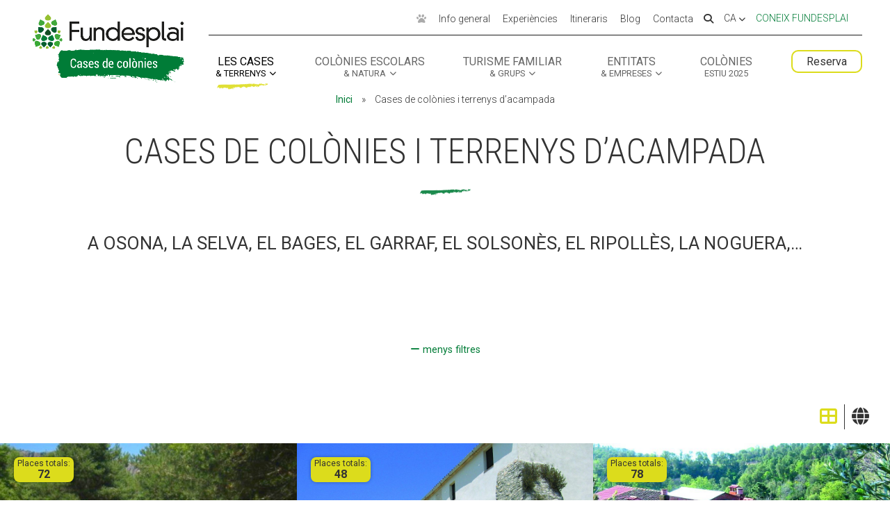

--- FILE ---
content_type: text/html; charset=UTF-8
request_url: https://cases.fundesplai.org/allotjaments/?fwp_caracteristiques_accessibilitat=piscina-amb-grua&filtres_secundaris=mostrar
body_size: 44757
content:
<!DOCTYPE html>
<!--[if IE 6]>
<html id="ie6" lang="ca">
<![endif]-->
<!--[if IE 7]>
<html id="ie7" lang="ca">
<![endif]-->
<!--[if IE 8]>
<html id="ie8" lang="ca">
<![endif]-->
<!--[if !(IE 6) | !(IE 7) | !(IE 8)  ]><!-->
<html lang="ca">
<!--<![endif]-->
<head>
	<script data-host="https://flowanalytic.io" data-dnt="false" src="https://flowanalytic.io/js/script.js" id="ZwSg9rf6GA" async defer></script>
	<meta charset="UTF-8" />
<script type="text/javascript">
/* <![CDATA[ */
var gform;gform||(document.addEventListener("gform_main_scripts_loaded",function(){gform.scriptsLoaded=!0}),document.addEventListener("gform/theme/scripts_loaded",function(){gform.themeScriptsLoaded=!0}),window.addEventListener("DOMContentLoaded",function(){gform.domLoaded=!0}),gform={domLoaded:!1,scriptsLoaded:!1,themeScriptsLoaded:!1,isFormEditor:()=>"function"==typeof InitializeEditor,callIfLoaded:function(o){return!(!gform.domLoaded||!gform.scriptsLoaded||!gform.themeScriptsLoaded&&!gform.isFormEditor()||(gform.isFormEditor()&&console.warn("The use of gform.initializeOnLoaded() is deprecated in the form editor context and will be removed in Gravity Forms 3.1."),o(),0))},initializeOnLoaded:function(o){gform.callIfLoaded(o)||(document.addEventListener("gform_main_scripts_loaded",()=>{gform.scriptsLoaded=!0,gform.callIfLoaded(o)}),document.addEventListener("gform/theme/scripts_loaded",()=>{gform.themeScriptsLoaded=!0,gform.callIfLoaded(o)}),window.addEventListener("DOMContentLoaded",()=>{gform.domLoaded=!0,gform.callIfLoaded(o)}))},hooks:{action:{},filter:{}},addAction:function(o,r,e,t){gform.addHook("action",o,r,e,t)},addFilter:function(o,r,e,t){gform.addHook("filter",o,r,e,t)},doAction:function(o){gform.doHook("action",o,arguments)},applyFilters:function(o){return gform.doHook("filter",o,arguments)},removeAction:function(o,r){gform.removeHook("action",o,r)},removeFilter:function(o,r,e){gform.removeHook("filter",o,r,e)},addHook:function(o,r,e,t,n){null==gform.hooks[o][r]&&(gform.hooks[o][r]=[]);var d=gform.hooks[o][r];null==n&&(n=r+"_"+d.length),gform.hooks[o][r].push({tag:n,callable:e,priority:t=null==t?10:t})},doHook:function(r,o,e){var t;if(e=Array.prototype.slice.call(e,1),null!=gform.hooks[r][o]&&((o=gform.hooks[r][o]).sort(function(o,r){return o.priority-r.priority}),o.forEach(function(o){"function"!=typeof(t=o.callable)&&(t=window[t]),"action"==r?t.apply(null,e):e[0]=t.apply(null,e)})),"filter"==r)return e[0]},removeHook:function(o,r,t,n){var e;null!=gform.hooks[o][r]&&(e=(e=gform.hooks[o][r]).filter(function(o,r,e){return!!(null!=n&&n!=o.tag||null!=t&&t!=o.priority)}),gform.hooks[o][r]=e)}});
/* ]]> */
</script>

	<meta name="facebook-domain-verification" content="v4k6brcpmaez20qhb0jnxzr4b46ysk" />
			
	<meta http-equiv="X-UA-Compatible" content="IE=edge">
	<link rel="pingback" href="https://cases.fundesplai.org/xmlrpc.php" />

		<!--[if lt IE 9]>
	<script src="https://cases.fundesplai.org/wp-content/themes/Divi/js/html5.js" type="text/javascript"></script>
	<![endif]-->

	<script type="text/javascript">
		document.documentElement.className = 'js';
	</script>

	<link rel="preconnect" href="https://fonts.gstatic.com" crossorigin /><style id="et-builder-googlefonts-cached-inline">/* Original: https://fonts.googleapis.com/css?family=Roboto+Condensed:300,300italic,regular,italic,700,700italic|Roboto:100,100italic,300,300italic,regular,italic,500,500italic,700,700italic,900,900italic&#038;subset=latin,latin-ext&#038;display=swap *//* User Agent: Mozilla/5.0 (Unknown; Linux x86_64) AppleWebKit/538.1 (KHTML, like Gecko) Safari/538.1 Daum/4.1 */@font-face {font-family: 'Roboto';font-style: italic;font-weight: 100;font-stretch: normal;font-display: swap;src: url(https://fonts.gstatic.com/s/roboto/v50/KFOKCnqEu92Fr1Mu53ZEC9_Vu3r1gIhOszmOClHrs6ljXfMMLoHRuAb-lg.ttf) format('truetype');}@font-face {font-family: 'Roboto';font-style: italic;font-weight: 300;font-stretch: normal;font-display: swap;src: url(https://fonts.gstatic.com/s/roboto/v50/KFOKCnqEu92Fr1Mu53ZEC9_Vu3r1gIhOszmOClHrs6ljXfMMLt_QuAb-lg.ttf) format('truetype');}@font-face {font-family: 'Roboto';font-style: italic;font-weight: 400;font-stretch: normal;font-display: swap;src: url(https://fonts.gstatic.com/s/roboto/v50/KFOKCnqEu92Fr1Mu53ZEC9_Vu3r1gIhOszmOClHrs6ljXfMMLoHQuAb-lg.ttf) format('truetype');}@font-face {font-family: 'Roboto';font-style: italic;font-weight: 500;font-stretch: normal;font-display: swap;src: url(https://fonts.gstatic.com/s/roboto/v50/KFOKCnqEu92Fr1Mu53ZEC9_Vu3r1gIhOszmOClHrs6ljXfMMLrPQuAb-lg.ttf) format('truetype');}@font-face {font-family: 'Roboto';font-style: italic;font-weight: 700;font-stretch: normal;font-display: swap;src: url(https://fonts.gstatic.com/s/roboto/v50/KFOKCnqEu92Fr1Mu53ZEC9_Vu3r1gIhOszmOClHrs6ljXfMMLmbXuAb-lg.ttf) format('truetype');}@font-face {font-family: 'Roboto';font-style: italic;font-weight: 900;font-stretch: normal;font-display: swap;src: url(https://fonts.gstatic.com/s/roboto/v50/KFOKCnqEu92Fr1Mu53ZEC9_Vu3r1gIhOszmOClHrs6ljXfMMLijXuAb-lg.ttf) format('truetype');}@font-face {font-family: 'Roboto';font-style: normal;font-weight: 100;font-stretch: normal;font-display: swap;src: url(https://fonts.gstatic.com/s/roboto/v50/KFOMCnqEu92Fr1ME7kSn66aGLdTylUAMQXC89YmC2DPNWubEbFmaiA8.ttf) format('truetype');}@font-face {font-family: 'Roboto';font-style: normal;font-weight: 300;font-stretch: normal;font-display: swap;src: url(https://fonts.gstatic.com/s/roboto/v50/KFOMCnqEu92Fr1ME7kSn66aGLdTylUAMQXC89YmC2DPNWuaabVmaiA8.ttf) format('truetype');}@font-face {font-family: 'Roboto';font-style: normal;font-weight: 400;font-stretch: normal;font-display: swap;src: url(https://fonts.gstatic.com/s/roboto/v50/KFOMCnqEu92Fr1ME7kSn66aGLdTylUAMQXC89YmC2DPNWubEbVmaiA8.ttf) format('truetype');}@font-face {font-family: 'Roboto';font-style: normal;font-weight: 500;font-stretch: normal;font-display: swap;src: url(https://fonts.gstatic.com/s/roboto/v50/KFOMCnqEu92Fr1ME7kSn66aGLdTylUAMQXC89YmC2DPNWub2bVmaiA8.ttf) format('truetype');}@font-face {font-family: 'Roboto';font-style: normal;font-weight: 700;font-stretch: normal;font-display: swap;src: url(https://fonts.gstatic.com/s/roboto/v50/KFOMCnqEu92Fr1ME7kSn66aGLdTylUAMQXC89YmC2DPNWuYjalmaiA8.ttf) format('truetype');}@font-face {font-family: 'Roboto';font-style: normal;font-weight: 900;font-stretch: normal;font-display: swap;src: url(https://fonts.gstatic.com/s/roboto/v50/KFOMCnqEu92Fr1ME7kSn66aGLdTylUAMQXC89YmC2DPNWuZtalmaiA8.ttf) format('truetype');}@font-face {font-family: 'Roboto Condensed';font-style: italic;font-weight: 300;font-display: swap;src: url(https://fonts.gstatic.com/s/robotocondensed/v31/ieVW2ZhZI2eCN5jzbjEETS9weq8-19ehAyvMum7nfDB64UYK1XBpKQ.ttf) format('truetype');}@font-face {font-family: 'Roboto Condensed';font-style: italic;font-weight: 400;font-display: swap;src: url(https://fonts.gstatic.com/s/robotocondensed/v31/ieVW2ZhZI2eCN5jzbjEETS9weq8-19ehAyvMum7nfDB64RgK1XBpKQ.ttf) format('truetype');}@font-face {font-family: 'Roboto Condensed';font-style: italic;font-weight: 700;font-display: swap;src: url(https://fonts.gstatic.com/s/robotocondensed/v31/ieVW2ZhZI2eCN5jzbjEETS9weq8-19ehAyvMum7nfDB64f8N1XBpKQ.ttf) format('truetype');}@font-face {font-family: 'Roboto Condensed';font-style: normal;font-weight: 300;font-display: swap;src: url(https://fonts.gstatic.com/s/robotocondensed/v31/ieVo2ZhZI2eCN5jzbjEETS9weq8-_d6T_POl0fRJeyXsosBA5Xk.ttf) format('truetype');}@font-face {font-family: 'Roboto Condensed';font-style: normal;font-weight: 400;font-display: swap;src: url(https://fonts.gstatic.com/s/robotocondensed/v31/ieVo2ZhZI2eCN5jzbjEETS9weq8-_d6T_POl0fRJeyWyosBA5Xk.ttf) format('truetype');}@font-face {font-family: 'Roboto Condensed';font-style: normal;font-weight: 700;font-display: swap;src: url(https://fonts.gstatic.com/s/robotocondensed/v31/ieVo2ZhZI2eCN5jzbjEETS9weq8-_d6T_POl0fRJeyVVpcBA5Xk.ttf) format('truetype');}/* User Agent: Mozilla/5.0 (Windows NT 6.1; WOW64; rv:27.0) Gecko/20100101 Firefox/27.0 */@font-face {font-family: 'Roboto';font-style: italic;font-weight: 100;font-stretch: normal;font-display: swap;src: url(https://fonts.gstatic.com/l/font?kit=KFOKCnqEu92Fr1Mu53ZEC9_Vu3r1gIhOszmOClHrs6ljXfMMLoHRuAb-lQ&skey=c608c610063635f9&v=v50) format('woff');}@font-face {font-family: 'Roboto';font-style: italic;font-weight: 300;font-stretch: normal;font-display: swap;src: url(https://fonts.gstatic.com/l/font?kit=KFOKCnqEu92Fr1Mu53ZEC9_Vu3r1gIhOszmOClHrs6ljXfMMLt_QuAb-lQ&skey=c608c610063635f9&v=v50) format('woff');}@font-face {font-family: 'Roboto';font-style: italic;font-weight: 400;font-stretch: normal;font-display: swap;src: url(https://fonts.gstatic.com/l/font?kit=KFOKCnqEu92Fr1Mu53ZEC9_Vu3r1gIhOszmOClHrs6ljXfMMLoHQuAb-lQ&skey=c608c610063635f9&v=v50) format('woff');}@font-face {font-family: 'Roboto';font-style: italic;font-weight: 500;font-stretch: normal;font-display: swap;src: url(https://fonts.gstatic.com/l/font?kit=KFOKCnqEu92Fr1Mu53ZEC9_Vu3r1gIhOszmOClHrs6ljXfMMLrPQuAb-lQ&skey=c608c610063635f9&v=v50) format('woff');}@font-face {font-family: 'Roboto';font-style: italic;font-weight: 700;font-stretch: normal;font-display: swap;src: url(https://fonts.gstatic.com/l/font?kit=KFOKCnqEu92Fr1Mu53ZEC9_Vu3r1gIhOszmOClHrs6ljXfMMLmbXuAb-lQ&skey=c608c610063635f9&v=v50) format('woff');}@font-face {font-family: 'Roboto';font-style: italic;font-weight: 900;font-stretch: normal;font-display: swap;src: url(https://fonts.gstatic.com/l/font?kit=KFOKCnqEu92Fr1Mu53ZEC9_Vu3r1gIhOszmOClHrs6ljXfMMLijXuAb-lQ&skey=c608c610063635f9&v=v50) format('woff');}@font-face {font-family: 'Roboto';font-style: normal;font-weight: 100;font-stretch: normal;font-display: swap;src: url(https://fonts.gstatic.com/l/font?kit=KFOMCnqEu92Fr1ME7kSn66aGLdTylUAMQXC89YmC2DPNWubEbFmaiAw&skey=a0a0114a1dcab3ac&v=v50) format('woff');}@font-face {font-family: 'Roboto';font-style: normal;font-weight: 300;font-stretch: normal;font-display: swap;src: url(https://fonts.gstatic.com/l/font?kit=KFOMCnqEu92Fr1ME7kSn66aGLdTylUAMQXC89YmC2DPNWuaabVmaiAw&skey=a0a0114a1dcab3ac&v=v50) format('woff');}@font-face {font-family: 'Roboto';font-style: normal;font-weight: 400;font-stretch: normal;font-display: swap;src: url(https://fonts.gstatic.com/l/font?kit=KFOMCnqEu92Fr1ME7kSn66aGLdTylUAMQXC89YmC2DPNWubEbVmaiAw&skey=a0a0114a1dcab3ac&v=v50) format('woff');}@font-face {font-family: 'Roboto';font-style: normal;font-weight: 500;font-stretch: normal;font-display: swap;src: url(https://fonts.gstatic.com/l/font?kit=KFOMCnqEu92Fr1ME7kSn66aGLdTylUAMQXC89YmC2DPNWub2bVmaiAw&skey=a0a0114a1dcab3ac&v=v50) format('woff');}@font-face {font-family: 'Roboto';font-style: normal;font-weight: 700;font-stretch: normal;font-display: swap;src: url(https://fonts.gstatic.com/l/font?kit=KFOMCnqEu92Fr1ME7kSn66aGLdTylUAMQXC89YmC2DPNWuYjalmaiAw&skey=a0a0114a1dcab3ac&v=v50) format('woff');}@font-face {font-family: 'Roboto';font-style: normal;font-weight: 900;font-stretch: normal;font-display: swap;src: url(https://fonts.gstatic.com/l/font?kit=KFOMCnqEu92Fr1ME7kSn66aGLdTylUAMQXC89YmC2DPNWuZtalmaiAw&skey=a0a0114a1dcab3ac&v=v50) format('woff');}@font-face {font-family: 'Roboto Condensed';font-style: italic;font-weight: 300;font-display: swap;src: url(https://fonts.gstatic.com/l/font?kit=ieVW2ZhZI2eCN5jzbjEETS9weq8-19ehAyvMum7nfDB64UYK1XBpKg&skey=7b4bef3e83279e13&v=v31) format('woff');}@font-face {font-family: 'Roboto Condensed';font-style: italic;font-weight: 400;font-display: swap;src: url(https://fonts.gstatic.com/l/font?kit=ieVW2ZhZI2eCN5jzbjEETS9weq8-19ehAyvMum7nfDB64RgK1XBpKg&skey=7b4bef3e83279e13&v=v31) format('woff');}@font-face {font-family: 'Roboto Condensed';font-style: italic;font-weight: 700;font-display: swap;src: url(https://fonts.gstatic.com/l/font?kit=ieVW2ZhZI2eCN5jzbjEETS9weq8-19ehAyvMum7nfDB64f8N1XBpKg&skey=7b4bef3e83279e13&v=v31) format('woff');}@font-face {font-family: 'Roboto Condensed';font-style: normal;font-weight: 300;font-display: swap;src: url(https://fonts.gstatic.com/l/font?kit=ieVo2ZhZI2eCN5jzbjEETS9weq8-_d6T_POl0fRJeyXsosBA5Xo&skey=9986ecffddb755ab&v=v31) format('woff');}@font-face {font-family: 'Roboto Condensed';font-style: normal;font-weight: 400;font-display: swap;src: url(https://fonts.gstatic.com/l/font?kit=ieVo2ZhZI2eCN5jzbjEETS9weq8-_d6T_POl0fRJeyWyosBA5Xo&skey=9986ecffddb755ab&v=v31) format('woff');}@font-face {font-family: 'Roboto Condensed';font-style: normal;font-weight: 700;font-display: swap;src: url(https://fonts.gstatic.com/l/font?kit=ieVo2ZhZI2eCN5jzbjEETS9weq8-_d6T_POl0fRJeyVVpcBA5Xo&skey=9986ecffddb755ab&v=v31) format('woff');}/* User Agent: Mozilla/5.0 (Windows NT 6.3; rv:39.0) Gecko/20100101 Firefox/39.0 */@font-face {font-family: 'Roboto';font-style: italic;font-weight: 100;font-stretch: normal;font-display: swap;src: url(https://fonts.gstatic.com/s/roboto/v50/KFOKCnqEu92Fr1Mu53ZEC9_Vu3r1gIhOszmOClHrs6ljXfMMLoHRuAb-kw.woff2) format('woff2');}@font-face {font-family: 'Roboto';font-style: italic;font-weight: 300;font-stretch: normal;font-display: swap;src: url(https://fonts.gstatic.com/s/roboto/v50/KFOKCnqEu92Fr1Mu53ZEC9_Vu3r1gIhOszmOClHrs6ljXfMMLt_QuAb-kw.woff2) format('woff2');}@font-face {font-family: 'Roboto';font-style: italic;font-weight: 400;font-stretch: normal;font-display: swap;src: url(https://fonts.gstatic.com/s/roboto/v50/KFOKCnqEu92Fr1Mu53ZEC9_Vu3r1gIhOszmOClHrs6ljXfMMLoHQuAb-kw.woff2) format('woff2');}@font-face {font-family: 'Roboto';font-style: italic;font-weight: 500;font-stretch: normal;font-display: swap;src: url(https://fonts.gstatic.com/s/roboto/v50/KFOKCnqEu92Fr1Mu53ZEC9_Vu3r1gIhOszmOClHrs6ljXfMMLrPQuAb-kw.woff2) format('woff2');}@font-face {font-family: 'Roboto';font-style: italic;font-weight: 700;font-stretch: normal;font-display: swap;src: url(https://fonts.gstatic.com/s/roboto/v50/KFOKCnqEu92Fr1Mu53ZEC9_Vu3r1gIhOszmOClHrs6ljXfMMLmbXuAb-kw.woff2) format('woff2');}@font-face {font-family: 'Roboto';font-style: italic;font-weight: 900;font-stretch: normal;font-display: swap;src: url(https://fonts.gstatic.com/s/roboto/v50/KFOKCnqEu92Fr1Mu53ZEC9_Vu3r1gIhOszmOClHrs6ljXfMMLijXuAb-kw.woff2) format('woff2');}@font-face {font-family: 'Roboto';font-style: normal;font-weight: 100;font-stretch: normal;font-display: swap;src: url(https://fonts.gstatic.com/s/roboto/v50/KFOMCnqEu92Fr1ME7kSn66aGLdTylUAMQXC89YmC2DPNWubEbFmaiAo.woff2) format('woff2');}@font-face {font-family: 'Roboto';font-style: normal;font-weight: 300;font-stretch: normal;font-display: swap;src: url(https://fonts.gstatic.com/s/roboto/v50/KFOMCnqEu92Fr1ME7kSn66aGLdTylUAMQXC89YmC2DPNWuaabVmaiAo.woff2) format('woff2');}@font-face {font-family: 'Roboto';font-style: normal;font-weight: 400;font-stretch: normal;font-display: swap;src: url(https://fonts.gstatic.com/s/roboto/v50/KFOMCnqEu92Fr1ME7kSn66aGLdTylUAMQXC89YmC2DPNWubEbVmaiAo.woff2) format('woff2');}@font-face {font-family: 'Roboto';font-style: normal;font-weight: 500;font-stretch: normal;font-display: swap;src: url(https://fonts.gstatic.com/s/roboto/v50/KFOMCnqEu92Fr1ME7kSn66aGLdTylUAMQXC89YmC2DPNWub2bVmaiAo.woff2) format('woff2');}@font-face {font-family: 'Roboto';font-style: normal;font-weight: 700;font-stretch: normal;font-display: swap;src: url(https://fonts.gstatic.com/s/roboto/v50/KFOMCnqEu92Fr1ME7kSn66aGLdTylUAMQXC89YmC2DPNWuYjalmaiAo.woff2) format('woff2');}@font-face {font-family: 'Roboto';font-style: normal;font-weight: 900;font-stretch: normal;font-display: swap;src: url(https://fonts.gstatic.com/s/roboto/v50/KFOMCnqEu92Fr1ME7kSn66aGLdTylUAMQXC89YmC2DPNWuZtalmaiAo.woff2) format('woff2');}@font-face {font-family: 'Roboto Condensed';font-style: italic;font-weight: 300;font-display: swap;src: url(https://fonts.gstatic.com/s/robotocondensed/v31/ieVW2ZhZI2eCN5jzbjEETS9weq8-19ehAyvMum7nfDB64UYK1XBpLA.woff2) format('woff2');}@font-face {font-family: 'Roboto Condensed';font-style: italic;font-weight: 400;font-display: swap;src: url(https://fonts.gstatic.com/s/robotocondensed/v31/ieVW2ZhZI2eCN5jzbjEETS9weq8-19ehAyvMum7nfDB64RgK1XBpLA.woff2) format('woff2');}@font-face {font-family: 'Roboto Condensed';font-style: italic;font-weight: 700;font-display: swap;src: url(https://fonts.gstatic.com/s/robotocondensed/v31/ieVW2ZhZI2eCN5jzbjEETS9weq8-19ehAyvMum7nfDB64f8N1XBpLA.woff2) format('woff2');}@font-face {font-family: 'Roboto Condensed';font-style: normal;font-weight: 300;font-display: swap;src: url(https://fonts.gstatic.com/s/robotocondensed/v31/ieVo2ZhZI2eCN5jzbjEETS9weq8-_d6T_POl0fRJeyXsosBA5Xw.woff2) format('woff2');}@font-face {font-family: 'Roboto Condensed';font-style: normal;font-weight: 400;font-display: swap;src: url(https://fonts.gstatic.com/s/robotocondensed/v31/ieVo2ZhZI2eCN5jzbjEETS9weq8-_d6T_POl0fRJeyWyosBA5Xw.woff2) format('woff2');}@font-face {font-family: 'Roboto Condensed';font-style: normal;font-weight: 700;font-display: swap;src: url(https://fonts.gstatic.com/s/robotocondensed/v31/ieVo2ZhZI2eCN5jzbjEETS9weq8-_d6T_POl0fRJeyVVpcBA5Xw.woff2) format('woff2');}</style><meta name='robots' content='index, follow, max-image-preview:large, max-snippet:-1, max-video-preview:-1' />
<!-- Dominio recibido -: 'cases.fundesplai.org' --><!-- Hash recibido: '4ef1d3f14246449f19a440f94c06103cb69bb64ff5032f72cc5c4ef9befccbb1' --><!-- Hash esperado: '4ef1d3f14246449f19a440f94c06103cb69bb64ff5032f72cc5c4ef9befccbb1' --><!-- Start cookieyes banner --> <script id="cookieyes" type="text/javascript" src="https://cdn-cookieyes.com/client_data/f86743422be11ca67c49d3b0/script.js"></script> <!-- End cookieyes banner --><!-- Start matomo hack --><script>
var waitForTrackerCount = 0;
function matomoWaitForTracker() {
  if (typeof _paq === 'undefined') {
    if (waitForTrackerCount < 40) {
      setTimeout(matomoWaitForTracker, 250);
      waitForTrackerCount++;
      return;
    }
  } else {
    document.addEventListener("cookieyes_consent_update", function (eventData) {
        const data = eventData.detail;
        consentSet(data);
    });   
  }
}
function consentSet(data) {
   if (data.accepted.includes("analytics")) {
       _paq.push(['rememberCookieConsentGiven']);
       _paq.push(['setConsentGiven']);
   } else {
       _paq.push(['forgetCookieConsentGiven']);  
       _paq.push(['deleteCookies']);         
   }
}
document.addEventListener('DOMContentLoaded', matomoWaitForTracker());
</script><!-- end matomo hack --><script type="text/javascript">
			let jqueryParams=[],jQuery=function(r){return jqueryParams=[...jqueryParams,r],jQuery},$=function(r){return jqueryParams=[...jqueryParams,r],$};window.jQuery=jQuery,window.$=jQuery;let customHeadScripts=!1;jQuery.fn=jQuery.prototype={},$.fn=jQuery.prototype={},jQuery.noConflict=function(r){if(window.jQuery)return jQuery=window.jQuery,$=window.jQuery,customHeadScripts=!0,jQuery.noConflict},jQuery.ready=function(r){jqueryParams=[...jqueryParams,r]},$.ready=function(r){jqueryParams=[...jqueryParams,r]},jQuery.load=function(r){jqueryParams=[...jqueryParams,r]},$.load=function(r){jqueryParams=[...jqueryParams,r]},jQuery.fn.ready=function(r){jqueryParams=[...jqueryParams,r]},$.fn.ready=function(r){jqueryParams=[...jqueryParams,r]};</script>
	<!-- This site is optimized with the Yoast SEO plugin v26.8 - https://yoast.com/product/yoast-seo-wordpress/ -->
	<title>Cases de colònies i terrenys d&#039;acampada - Cases de colònies - Fundesplai</title>
	<link rel="canonical" href="https://cases.fundesplai.org/allotjaments/" />
	<meta property="og:locale" content="ca_ES" />
	<meta property="og:type" content="article" />
	<meta property="og:title" content="Cases de colònies i terrenys d&#039;acampada - Cases de colònies - Fundesplai" />
	<meta property="og:url" content="https://cases.fundesplai.org/allotjaments/" />
	<meta property="og:site_name" content="Cases de colònies - Fundesplai" />
	<meta property="article:modified_time" content="2024-05-06T13:40:49+00:00" />
	<meta property="og:image" content="https://cases.fundesplai.org/wp-content/uploads/2016/01/Mateu_exterior_1.jpg" />
	<meta property="og:image:width" content="1888" />
	<meta property="og:image:height" content="1062" />
	<meta property="og:image:type" content="image/jpeg" />
	<meta name="twitter:card" content="summary_large_image" />
	<meta name="twitter:label1" content="Temps estimat de lectura" />
	<meta name="twitter:data1" content="6 minuts" />
	<script type="application/ld+json" class="yoast-schema-graph">{"@context":"https://schema.org","@graph":[{"@type":"WebPage","@id":"https://cases.fundesplai.org/allotjaments/","url":"https://cases.fundesplai.org/allotjaments/","name":"Cases de colònies i terrenys d'acampada - Cases de colònies - Fundesplai","isPartOf":{"@id":"https://cases.fundesplai.org/#website"},"primaryImageOfPage":{"@id":"https://cases.fundesplai.org/allotjaments/#primaryimage"},"image":{"@id":"https://cases.fundesplai.org/allotjaments/#primaryimage"},"thumbnailUrl":"https://cases.fundesplai.org/wp-content/uploads/2016/01/Mateu_exterior_1.jpg","datePublished":"2016-01-12T12:05:01+00:00","dateModified":"2024-05-06T13:40:49+00:00","breadcrumb":{"@id":"https://cases.fundesplai.org/allotjaments/#breadcrumb"},"inLanguage":"ca","potentialAction":[{"@type":"ReadAction","target":["https://cases.fundesplai.org/allotjaments/"]}]},{"@type":"ImageObject","inLanguage":"ca","@id":"https://cases.fundesplai.org/allotjaments/#primaryimage","url":"https://cases.fundesplai.org/wp-content/uploads/2016/01/Mateu_exterior_1.jpg","contentUrl":"https://cases.fundesplai.org/wp-content/uploads/2016/01/Mateu_exterior_1.jpg","width":1888,"height":1062,"caption":"casa colònies Can Mateu Sau"},{"@type":"BreadcrumbList","@id":"https://cases.fundesplai.org/allotjaments/#breadcrumb","itemListElement":[{"@type":"ListItem","position":1,"name":"Inici","item":"https://cases.fundesplai.org/"},{"@type":"ListItem","position":2,"name":"Cases de colònies i terrenys d&#8217;acampada"}]},{"@type":"WebSite","@id":"https://cases.fundesplai.org/#website","url":"https://cases.fundesplai.org/","name":"Cases de colònies - Fundesplai","description":"Equipaments de Fundesplai","potentialAction":[{"@type":"SearchAction","target":{"@type":"EntryPoint","urlTemplate":"https://cases.fundesplai.org/?s={search_term_string}"},"query-input":{"@type":"PropertyValueSpecification","valueRequired":true,"valueName":"search_term_string"}}],"inLanguage":"ca"}]}</script>
	<!-- / Yoast SEO plugin. -->


<link rel='dns-prefetch' href='//cdn.fundesplai.org' />
<link rel='dns-prefetch' href='//www.google.com' />
<link rel="alternate" type="application/rss+xml" title="Cases de colònies - Fundesplai &raquo; Canal d&#039;informació" href="https://cases.fundesplai.org/feed/" />
<link rel="alternate" type="application/rss+xml" title="Cases de colònies - Fundesplai &raquo; Canal dels comentaris" href="https://cases.fundesplai.org/comments/feed/" />
<link rel="alternate" title="oEmbed (JSON)" type="application/json+oembed" href="https://cases.fundesplai.org/wp-json/oembed/1.0/embed?url=https%3A%2F%2Fcases.fundesplai.org%2Fallotjaments%2F" />
<link rel="alternate" title="oEmbed (XML)" type="text/xml+oembed" href="https://cases.fundesplai.org/wp-json/oembed/1.0/embed?url=https%3A%2F%2Fcases.fundesplai.org%2Fallotjaments%2F&#038;format=xml" />
<meta content="Plantilla Cases de colonies v.1.0.1" name="generator"/><link rel='stylesheet' id='fundesplai-cases-shortcode-css' href='https://cases.fundesplai.org/wp-content/plugins/fundesplai-extra//assets/css/fundesplai-cases-shortcode.css?ver=1.25.0' type='text/css' media='all' />
<link rel='stylesheet' id='wpml-legacy-dropdown-0-css' href='https://cases.fundesplai.org/wp-content/plugins/sitepress-multilingual-cms/templates/language-switchers/legacy-dropdown/style.min.css?ver=1' type='text/css' media='all' />
<style id='wpml-legacy-dropdown-0-inline-css' type='text/css'>
.wpml-ls-statics-shortcode_actions{background-color:#ffffff;}.wpml-ls-statics-shortcode_actions, .wpml-ls-statics-shortcode_actions .wpml-ls-sub-menu, .wpml-ls-statics-shortcode_actions a {border-color:#cdcdcd;}.wpml-ls-statics-shortcode_actions a, .wpml-ls-statics-shortcode_actions .wpml-ls-sub-menu a, .wpml-ls-statics-shortcode_actions .wpml-ls-sub-menu a:link, .wpml-ls-statics-shortcode_actions li:not(.wpml-ls-current-language) .wpml-ls-link, .wpml-ls-statics-shortcode_actions li:not(.wpml-ls-current-language) .wpml-ls-link:link {color:#444444;background-color:#ffffff;}.wpml-ls-statics-shortcode_actions .wpml-ls-sub-menu a:hover,.wpml-ls-statics-shortcode_actions .wpml-ls-sub-menu a:focus, .wpml-ls-statics-shortcode_actions .wpml-ls-sub-menu a:link:hover, .wpml-ls-statics-shortcode_actions .wpml-ls-sub-menu a:link:focus {color:#000000;background-color:#eeeeee;}.wpml-ls-statics-shortcode_actions .wpml-ls-current-language > a {color:#444444;background-color:#ffffff;}.wpml-ls-statics-shortcode_actions .wpml-ls-current-language:hover>a, .wpml-ls-statics-shortcode_actions .wpml-ls-current-language>a:focus {color:#000000;background-color:#eeeeee;}
/*# sourceURL=wpml-legacy-dropdown-0-inline-css */
</style>
<style id='divi-style-parent-inline-inline-css' type='text/css'>
/*!
Theme Name: Divi
Theme URI: http://www.elegantthemes.com/gallery/divi/
Version: 4.27.4
Description: Smart. Flexible. Beautiful. Divi is the most powerful theme in our collection.
Author: Elegant Themes
Author URI: http://www.elegantthemes.com
License: GNU General Public License v2
License URI: http://www.gnu.org/licenses/gpl-2.0.html
*/

a,abbr,acronym,address,applet,b,big,blockquote,body,center,cite,code,dd,del,dfn,div,dl,dt,em,fieldset,font,form,h1,h2,h3,h4,h5,h6,html,i,iframe,img,ins,kbd,label,legend,li,object,ol,p,pre,q,s,samp,small,span,strike,strong,sub,sup,tt,u,ul,var{margin:0;padding:0;border:0;outline:0;font-size:100%;-ms-text-size-adjust:100%;-webkit-text-size-adjust:100%;vertical-align:baseline;background:transparent}body{line-height:1}ol,ul{list-style:none}blockquote,q{quotes:none}blockquote:after,blockquote:before,q:after,q:before{content:"";content:none}blockquote{margin:20px 0 30px;border-left:5px solid;padding-left:20px}:focus{outline:0}del{text-decoration:line-through}pre{overflow:auto;padding:10px}figure{margin:0}table{border-collapse:collapse;border-spacing:0}article,aside,footer,header,hgroup,nav,section{display:block}body{font-family:Open Sans,Arial,sans-serif;font-size:14px;color:#666;background-color:#fff;line-height:1.7em;font-weight:500;-webkit-font-smoothing:antialiased;-moz-osx-font-smoothing:grayscale}body.page-template-page-template-blank-php #page-container{padding-top:0!important}body.et_cover_background{background-size:cover!important;background-position:top!important;background-repeat:no-repeat!important;background-attachment:fixed}a{color:#2ea3f2}a,a:hover{text-decoration:none}p{padding-bottom:1em}p:not(.has-background):last-of-type{padding-bottom:0}p.et_normal_padding{padding-bottom:1em}strong{font-weight:700}cite,em,i{font-style:italic}code,pre{font-family:Courier New,monospace;margin-bottom:10px}ins{text-decoration:none}sub,sup{height:0;line-height:1;position:relative;vertical-align:baseline}sup{bottom:.8em}sub{top:.3em}dl{margin:0 0 1.5em}dl dt{font-weight:700}dd{margin-left:1.5em}blockquote p{padding-bottom:0}embed,iframe,object,video{max-width:100%}h1,h2,h3,h4,h5,h6{color:#333;padding-bottom:10px;line-height:1em;font-weight:500}h1 a,h2 a,h3 a,h4 a,h5 a,h6 a{color:inherit}h1{font-size:30px}h2{font-size:26px}h3{font-size:22px}h4{font-size:18px}h5{font-size:16px}h6{font-size:14px}input{-webkit-appearance:none}input[type=checkbox]{-webkit-appearance:checkbox}input[type=radio]{-webkit-appearance:radio}input.text,input.title,input[type=email],input[type=password],input[type=tel],input[type=text],select,textarea{background-color:#fff;border:1px solid #bbb;padding:2px;color:#4e4e4e}input.text:focus,input.title:focus,input[type=text]:focus,select:focus,textarea:focus{border-color:#2d3940;color:#3e3e3e}input.text,input.title,input[type=text],select,textarea{margin:0}textarea{padding:4px}button,input,select,textarea{font-family:inherit}img{max-width:100%;height:auto}.clear{clear:both}br.clear{margin:0;padding:0}.pagination{clear:both}#et_search_icon:hover,.et-social-icon a:hover,.et_password_protected_form .et_submit_button,.form-submit .et_pb_buttontton.alt.disabled,.nav-single a,.posted_in a{color:#2ea3f2}.et-search-form,blockquote{border-color:#2ea3f2}#main-content{background-color:#fff}.container{width:80%;max-width:1080px;margin:auto;position:relative}body:not(.et-tb) #main-content .container,body:not(.et-tb-has-header) #main-content .container{padding-top:58px}.et_full_width_page #main-content .container:before{display:none}.main_title{margin-bottom:20px}.et_password_protected_form .et_submit_button:hover,.form-submit .et_pb_button:hover{background:rgba(0,0,0,.05)}.et_button_icon_visible .et_pb_button{padding-right:2em;padding-left:.7em}.et_button_icon_visible .et_pb_button:after{opacity:1;margin-left:0}.et_button_left .et_pb_button:hover:after{left:.15em}.et_button_left .et_pb_button:after{margin-left:0;left:1em}.et_button_icon_visible.et_button_left .et_pb_button,.et_button_left .et_pb_button:hover,.et_button_left .et_pb_module .et_pb_button:hover{padding-left:2em;padding-right:.7em}.et_button_icon_visible.et_button_left .et_pb_button:after,.et_button_left .et_pb_button:hover:after{left:.15em}.et_password_protected_form .et_submit_button:hover,.form-submit .et_pb_button:hover{padding:.3em 1em}.et_button_no_icon .et_pb_button:after{display:none}.et_button_no_icon.et_button_icon_visible.et_button_left .et_pb_button,.et_button_no_icon.et_button_left .et_pb_button:hover,.et_button_no_icon .et_pb_button,.et_button_no_icon .et_pb_button:hover{padding:.3em 1em!important}.et_button_custom_icon .et_pb_button:after{line-height:1.7em}.et_button_custom_icon.et_button_icon_visible .et_pb_button:after,.et_button_custom_icon .et_pb_button:hover:after{margin-left:.3em}#left-area .post_format-post-format-gallery .wp-block-gallery:first-of-type{padding:0;margin-bottom:-16px}.entry-content table:not(.variations){border:1px solid #eee;margin:0 0 15px;text-align:left;width:100%}.entry-content thead th,.entry-content tr th{color:#555;font-weight:700;padding:9px 24px}.entry-content tr td{border-top:1px solid #eee;padding:6px 24px}#left-area ul,.entry-content ul,.et-l--body ul,.et-l--footer ul,.et-l--header ul{list-style-type:disc;padding:0 0 23px 1em;line-height:26px}#left-area ol,.entry-content ol,.et-l--body ol,.et-l--footer ol,.et-l--header ol{list-style-type:decimal;list-style-position:inside;padding:0 0 23px;line-height:26px}#left-area ul li ul,.entry-content ul li ol{padding:2px 0 2px 20px}#left-area ol li ul,.entry-content ol li ol,.et-l--body ol li ol,.et-l--footer ol li ol,.et-l--header ol li ol{padding:2px 0 2px 35px}#left-area ul.wp-block-gallery{display:-webkit-box;display:-ms-flexbox;display:flex;-ms-flex-wrap:wrap;flex-wrap:wrap;list-style-type:none;padding:0}#left-area ul.products{padding:0!important;line-height:1.7!important;list-style:none!important}.gallery-item a{display:block}.gallery-caption,.gallery-item a{width:90%}#wpadminbar{z-index:100001}#left-area .post-meta{font-size:14px;padding-bottom:15px}#left-area .post-meta a{text-decoration:none;color:#666}#left-area .et_featured_image{padding-bottom:7px}.single .post{padding-bottom:25px}body.single .et_audio_content{margin-bottom:-6px}.nav-single a{text-decoration:none;color:#2ea3f2;font-size:14px;font-weight:400}.nav-previous{float:left}.nav-next{float:right}.et_password_protected_form p input{background-color:#eee;border:none!important;width:100%!important;border-radius:0!important;font-size:14px;color:#999!important;padding:16px!important;-webkit-box-sizing:border-box;box-sizing:border-box}.et_password_protected_form label{display:none}.et_password_protected_form .et_submit_button{font-family:inherit;display:block;float:right;margin:8px auto 0;cursor:pointer}.post-password-required p.nocomments.container{max-width:100%}.post-password-required p.nocomments.container:before{display:none}.aligncenter,div.post .new-post .aligncenter{display:block;margin-left:auto;margin-right:auto}.wp-caption{border:1px solid #ddd;text-align:center;background-color:#f3f3f3;margin-bottom:10px;max-width:96%;padding:8px}.wp-caption.alignleft{margin:0 30px 20px 0}.wp-caption.alignright{margin:0 0 20px 30px}.wp-caption img{margin:0;padding:0;border:0}.wp-caption p.wp-caption-text{font-size:12px;padding:0 4px 5px;margin:0}.alignright{float:right}.alignleft{float:left}img.alignleft{display:inline;float:left;margin-right:15px}img.alignright{display:inline;float:right;margin-left:15px}.page.et_pb_pagebuilder_layout #main-content{background-color:transparent}body #main-content .et_builder_inner_content>h1,body #main-content .et_builder_inner_content>h2,body #main-content .et_builder_inner_content>h3,body #main-content .et_builder_inner_content>h4,body #main-content .et_builder_inner_content>h5,body #main-content .et_builder_inner_content>h6{line-height:1.4em}body #main-content .et_builder_inner_content>p{line-height:1.7em}.wp-block-pullquote{margin:20px 0 30px}.wp-block-pullquote.has-background blockquote{border-left:none}.wp-block-group.has-background{padding:1.5em 1.5em .5em}@media (min-width:981px){#left-area{width:79.125%;padding-bottom:23px}#main-content .container:before{content:"";position:absolute;top:0;height:100%;width:1px;background-color:#e2e2e2}.et_full_width_page #left-area,.et_no_sidebar #left-area{float:none;width:100%!important}.et_full_width_page #left-area{padding-bottom:0}.et_no_sidebar #main-content .container:before{display:none}}@media (max-width:980px){#page-container{padding-top:80px}.et-tb #page-container,.et-tb-has-header #page-container{padding-top:0!important}#left-area,#sidebar{width:100%!important}#main-content .container:before{display:none!important}.et_full_width_page .et_gallery_item:nth-child(4n+1){clear:none}}@media print{#page-container{padding-top:0!important}}#wp-admin-bar-et-use-visual-builder a:before{font-family:ETmodules!important;content:"\e625";font-size:30px!important;width:28px;margin-top:-3px;color:#974df3!important}#wp-admin-bar-et-use-visual-builder:hover a:before{color:#fff!important}#wp-admin-bar-et-use-visual-builder:hover a,#wp-admin-bar-et-use-visual-builder a:hover{transition:background-color .5s ease;-webkit-transition:background-color .5s ease;-moz-transition:background-color .5s ease;background-color:#7e3bd0!important;color:#fff!important}* html .clearfix,:first-child+html .clearfix{zoom:1}.iphone .et_pb_section_video_bg video::-webkit-media-controls-start-playback-button{display:none!important;-webkit-appearance:none}.et_mobile_device .et_pb_section_parallax .et_pb_parallax_css{background-attachment:scroll}.et-social-facebook a.icon:before{content:"\e093"}.et-social-twitter a.icon:before{content:"\e094"}.et-social-google-plus a.icon:before{content:"\e096"}.et-social-instagram a.icon:before{content:"\e09a"}.et-social-rss a.icon:before{content:"\e09e"}.ai1ec-single-event:after{content:" ";display:table;clear:both}.evcal_event_details .evcal_evdata_cell .eventon_details_shading_bot.eventon_details_shading_bot{z-index:3}.wp-block-divi-layout{margin-bottom:1em}*{-webkit-box-sizing:border-box;box-sizing:border-box}#et-info-email:before,#et-info-phone:before,#et_search_icon:before,.comment-reply-link:after,.et-cart-info span:before,.et-pb-arrow-next:before,.et-pb-arrow-prev:before,.et-social-icon a:before,.et_audio_container .mejs-playpause-button button:before,.et_audio_container .mejs-volume-button button:before,.et_overlay:before,.et_password_protected_form .et_submit_button:after,.et_pb_button:after,.et_pb_contact_reset:after,.et_pb_contact_submit:after,.et_pb_font_icon:before,.et_pb_newsletter_button:after,.et_pb_pricing_table_button:after,.et_pb_promo_button:after,.et_pb_testimonial:before,.et_pb_toggle_title:before,.form-submit .et_pb_button:after,.mobile_menu_bar:before,a.et_pb_more_button:after{font-family:ETmodules!important;speak:none;font-style:normal;font-weight:400;-webkit-font-feature-settings:normal;font-feature-settings:normal;font-variant:normal;text-transform:none;line-height:1;-webkit-font-smoothing:antialiased;-moz-osx-font-smoothing:grayscale;text-shadow:0 0;direction:ltr}.et-pb-icon,.et_pb_custom_button_icon.et_pb_button:after,.et_pb_login .et_pb_custom_button_icon.et_pb_button:after,.et_pb_woo_custom_button_icon .button.et_pb_custom_button_icon.et_pb_button:after,.et_pb_woo_custom_button_icon .button.et_pb_custom_button_icon.et_pb_button:hover:after{content:attr(data-icon)}.et-pb-icon{font-family:ETmodules;speak:none;font-weight:400;-webkit-font-feature-settings:normal;font-feature-settings:normal;font-variant:normal;text-transform:none;line-height:1;-webkit-font-smoothing:antialiased;font-size:96px;font-style:normal;display:inline-block;-webkit-box-sizing:border-box;box-sizing:border-box;direction:ltr}#et-ajax-saving{display:none;-webkit-transition:background .3s,-webkit-box-shadow .3s;transition:background .3s,-webkit-box-shadow .3s;transition:background .3s,box-shadow .3s;transition:background .3s,box-shadow .3s,-webkit-box-shadow .3s;-webkit-box-shadow:rgba(0,139,219,.247059) 0 0 60px;box-shadow:0 0 60px rgba(0,139,219,.247059);position:fixed;top:50%;left:50%;width:50px;height:50px;background:#fff;border-radius:50px;margin:-25px 0 0 -25px;z-index:999999;text-align:center}#et-ajax-saving img{margin:9px}.et-safe-mode-indicator,.et-safe-mode-indicator:focus,.et-safe-mode-indicator:hover{-webkit-box-shadow:0 5px 10px rgba(41,196,169,.15);box-shadow:0 5px 10px rgba(41,196,169,.15);background:#29c4a9;color:#fff;font-size:14px;font-weight:600;padding:12px;line-height:16px;border-radius:3px;position:fixed;bottom:30px;right:30px;z-index:999999;text-decoration:none;font-family:Open Sans,sans-serif;-webkit-font-smoothing:antialiased;-moz-osx-font-smoothing:grayscale}.et_pb_button{font-size:20px;font-weight:500;padding:.3em 1em;line-height:1.7em!important;background-color:transparent;background-size:cover;background-position:50%;background-repeat:no-repeat;border:2px solid;border-radius:3px;-webkit-transition-duration:.2s;transition-duration:.2s;-webkit-transition-property:all!important;transition-property:all!important}.et_pb_button,.et_pb_button_inner{position:relative}.et_pb_button:hover,.et_pb_module .et_pb_button:hover{border:2px solid transparent;padding:.3em 2em .3em .7em}.et_pb_button:hover{background-color:hsla(0,0%,100%,.2)}.et_pb_bg_layout_light.et_pb_button:hover,.et_pb_bg_layout_light .et_pb_button:hover{background-color:rgba(0,0,0,.05)}.et_pb_button:after,.et_pb_button:before{font-size:32px;line-height:1em;content:"\35";opacity:0;position:absolute;margin-left:-1em;-webkit-transition:all .2s;transition:all .2s;text-transform:none;-webkit-font-feature-settings:"kern" off;font-feature-settings:"kern" off;font-variant:none;font-style:normal;font-weight:400;text-shadow:none}.et_pb_button.et_hover_enabled:hover:after,.et_pb_button.et_pb_hovered:hover:after{-webkit-transition:none!important;transition:none!important}.et_pb_button:before{display:none}.et_pb_button:hover:after{opacity:1;margin-left:0}.et_pb_column_1_3 h1,.et_pb_column_1_4 h1,.et_pb_column_1_5 h1,.et_pb_column_1_6 h1,.et_pb_column_2_5 h1{font-size:26px}.et_pb_column_1_3 h2,.et_pb_column_1_4 h2,.et_pb_column_1_5 h2,.et_pb_column_1_6 h2,.et_pb_column_2_5 h2{font-size:23px}.et_pb_column_1_3 h3,.et_pb_column_1_4 h3,.et_pb_column_1_5 h3,.et_pb_column_1_6 h3,.et_pb_column_2_5 h3{font-size:20px}.et_pb_column_1_3 h4,.et_pb_column_1_4 h4,.et_pb_column_1_5 h4,.et_pb_column_1_6 h4,.et_pb_column_2_5 h4{font-size:18px}.et_pb_column_1_3 h5,.et_pb_column_1_4 h5,.et_pb_column_1_5 h5,.et_pb_column_1_6 h5,.et_pb_column_2_5 h5{font-size:16px}.et_pb_column_1_3 h6,.et_pb_column_1_4 h6,.et_pb_column_1_5 h6,.et_pb_column_1_6 h6,.et_pb_column_2_5 h6{font-size:15px}.et_pb_bg_layout_dark,.et_pb_bg_layout_dark h1,.et_pb_bg_layout_dark h2,.et_pb_bg_layout_dark h3,.et_pb_bg_layout_dark h4,.et_pb_bg_layout_dark h5,.et_pb_bg_layout_dark h6{color:#fff!important}.et_pb_module.et_pb_text_align_left{text-align:left}.et_pb_module.et_pb_text_align_center{text-align:center}.et_pb_module.et_pb_text_align_right{text-align:right}.et_pb_module.et_pb_text_align_justified{text-align:justify}.clearfix:after{visibility:hidden;display:block;font-size:0;content:" ";clear:both;height:0}.et_pb_bg_layout_light .et_pb_more_button{color:#2ea3f2}.et_builder_inner_content{position:relative;z-index:1}header .et_builder_inner_content{z-index:2}.et_pb_css_mix_blend_mode_passthrough{mix-blend-mode:unset!important}.et_pb_image_container{margin:-20px -20px 29px}.et_pb_module_inner{position:relative}.et_hover_enabled_preview{z-index:2}.et_hover_enabled:hover{position:relative;z-index:2}.et_pb_all_tabs,.et_pb_module,.et_pb_posts_nav a,.et_pb_tab,.et_pb_with_background{position:relative;background-size:cover;background-position:50%;background-repeat:no-repeat}.et_pb_background_mask,.et_pb_background_pattern{bottom:0;left:0;position:absolute;right:0;top:0}.et_pb_background_mask{background-size:calc(100% + 2px) calc(100% + 2px);background-repeat:no-repeat;background-position:50%;overflow:hidden}.et_pb_background_pattern{background-position:0 0;background-repeat:repeat}.et_pb_with_border{position:relative;border:0 solid #333}.post-password-required .et_pb_row{padding:0;width:100%}.post-password-required .et_password_protected_form{min-height:0}body.et_pb_pagebuilder_layout.et_pb_show_title .post-password-required .et_password_protected_form h1,body:not(.et_pb_pagebuilder_layout) .post-password-required .et_password_protected_form h1{display:none}.et_pb_no_bg{padding:0!important}.et_overlay.et_pb_inline_icon:before,.et_pb_inline_icon:before{content:attr(data-icon)}.et_pb_more_button{color:inherit;text-shadow:none;text-decoration:none;display:inline-block;margin-top:20px}.et_parallax_bg_wrap{overflow:hidden;position:absolute;top:0;right:0;bottom:0;left:0}.et_parallax_bg{background-repeat:no-repeat;background-position:top;background-size:cover;position:absolute;bottom:0;left:0;width:100%;height:100%;display:block}.et_parallax_bg.et_parallax_bg__hover,.et_parallax_bg.et_parallax_bg_phone,.et_parallax_bg.et_parallax_bg_tablet,.et_parallax_gradient.et_parallax_gradient__hover,.et_parallax_gradient.et_parallax_gradient_phone,.et_parallax_gradient.et_parallax_gradient_tablet,.et_pb_section_parallax_hover:hover .et_parallax_bg:not(.et_parallax_bg__hover),.et_pb_section_parallax_hover:hover .et_parallax_gradient:not(.et_parallax_gradient__hover){display:none}.et_pb_section_parallax_hover:hover .et_parallax_bg.et_parallax_bg__hover,.et_pb_section_parallax_hover:hover .et_parallax_gradient.et_parallax_gradient__hover{display:block}.et_parallax_gradient{bottom:0;display:block;left:0;position:absolute;right:0;top:0}.et_pb_module.et_pb_section_parallax,.et_pb_posts_nav a.et_pb_section_parallax,.et_pb_tab.et_pb_section_parallax{position:relative}.et_pb_section_parallax .et_pb_parallax_css,.et_pb_slides .et_parallax_bg.et_pb_parallax_css{background-attachment:fixed}body.et-bfb .et_pb_section_parallax .et_pb_parallax_css,body.et-bfb .et_pb_slides .et_parallax_bg.et_pb_parallax_css{background-attachment:scroll;bottom:auto}.et_pb_section_parallax.et_pb_column .et_pb_module,.et_pb_section_parallax.et_pb_row .et_pb_column,.et_pb_section_parallax.et_pb_row .et_pb_module{z-index:9;position:relative}.et_pb_more_button:hover:after{opacity:1;margin-left:0}.et_pb_preload .et_pb_section_video_bg,.et_pb_preload>div{visibility:hidden}.et_pb_preload,.et_pb_section.et_pb_section_video.et_pb_preload{position:relative;background:#464646!important}.et_pb_preload:before{content:"";position:absolute;top:50%;left:50%;background:url(https://cases.fundesplai.org/wp-content/themes/Divi/includes/builder/styles/images/preloader.gif) no-repeat;border-radius:32px;width:32px;height:32px;margin:-16px 0 0 -16px}.box-shadow-overlay{position:absolute;top:0;left:0;width:100%;height:100%;z-index:10;pointer-events:none}.et_pb_section>.box-shadow-overlay~.et_pb_row{z-index:11}body.safari .section_has_divider{will-change:transform}.et_pb_row>.box-shadow-overlay{z-index:8}.has-box-shadow-overlay{position:relative}.et_clickable{cursor:pointer}.screen-reader-text{border:0;clip:rect(1px,1px,1px,1px);-webkit-clip-path:inset(50%);clip-path:inset(50%);height:1px;margin:-1px;overflow:hidden;padding:0;position:absolute!important;width:1px;word-wrap:normal!important}.et_multi_view_hidden,.et_multi_view_hidden_image{display:none!important}@keyframes multi-view-image-fade{0%{opacity:0}10%{opacity:.1}20%{opacity:.2}30%{opacity:.3}40%{opacity:.4}50%{opacity:.5}60%{opacity:.6}70%{opacity:.7}80%{opacity:.8}90%{opacity:.9}to{opacity:1}}.et_multi_view_image__loading{visibility:hidden}.et_multi_view_image__loaded{-webkit-animation:multi-view-image-fade .5s;animation:multi-view-image-fade .5s}#et-pb-motion-effects-offset-tracker{visibility:hidden!important;opacity:0;position:absolute;top:0;left:0}.et-pb-before-scroll-animation{opacity:0}header.et-l.et-l--header:after{clear:both;display:block;content:""}.et_pb_module{-webkit-animation-timing-function:linear;animation-timing-function:linear;-webkit-animation-duration:.2s;animation-duration:.2s}@-webkit-keyframes fadeBottom{0%{opacity:0;-webkit-transform:translateY(10%);transform:translateY(10%)}to{opacity:1;-webkit-transform:translateY(0);transform:translateY(0)}}@keyframes fadeBottom{0%{opacity:0;-webkit-transform:translateY(10%);transform:translateY(10%)}to{opacity:1;-webkit-transform:translateY(0);transform:translateY(0)}}@-webkit-keyframes fadeLeft{0%{opacity:0;-webkit-transform:translateX(-10%);transform:translateX(-10%)}to{opacity:1;-webkit-transform:translateX(0);transform:translateX(0)}}@keyframes fadeLeft{0%{opacity:0;-webkit-transform:translateX(-10%);transform:translateX(-10%)}to{opacity:1;-webkit-transform:translateX(0);transform:translateX(0)}}@-webkit-keyframes fadeRight{0%{opacity:0;-webkit-transform:translateX(10%);transform:translateX(10%)}to{opacity:1;-webkit-transform:translateX(0);transform:translateX(0)}}@keyframes fadeRight{0%{opacity:0;-webkit-transform:translateX(10%);transform:translateX(10%)}to{opacity:1;-webkit-transform:translateX(0);transform:translateX(0)}}@-webkit-keyframes fadeTop{0%{opacity:0;-webkit-transform:translateY(-10%);transform:translateY(-10%)}to{opacity:1;-webkit-transform:translateX(0);transform:translateX(0)}}@keyframes fadeTop{0%{opacity:0;-webkit-transform:translateY(-10%);transform:translateY(-10%)}to{opacity:1;-webkit-transform:translateX(0);transform:translateX(0)}}@-webkit-keyframes fadeIn{0%{opacity:0}to{opacity:1}}@keyframes fadeIn{0%{opacity:0}to{opacity:1}}.et-waypoint:not(.et_pb_counters){opacity:0}@media (min-width:981px){.et_pb_section.et_section_specialty div.et_pb_row .et_pb_column .et_pb_column .et_pb_module.et-last-child,.et_pb_section.et_section_specialty div.et_pb_row .et_pb_column .et_pb_column .et_pb_module:last-child,.et_pb_section.et_section_specialty div.et_pb_row .et_pb_column .et_pb_row_inner .et_pb_column .et_pb_module.et-last-child,.et_pb_section.et_section_specialty div.et_pb_row .et_pb_column .et_pb_row_inner .et_pb_column .et_pb_module:last-child,.et_pb_section div.et_pb_row .et_pb_column .et_pb_module.et-last-child,.et_pb_section div.et_pb_row .et_pb_column .et_pb_module:last-child{margin-bottom:0}}@media (max-width:980px){.et_overlay.et_pb_inline_icon_tablet:before,.et_pb_inline_icon_tablet:before{content:attr(data-icon-tablet)}.et_parallax_bg.et_parallax_bg_tablet_exist,.et_parallax_gradient.et_parallax_gradient_tablet_exist{display:none}.et_parallax_bg.et_parallax_bg_tablet,.et_parallax_gradient.et_parallax_gradient_tablet{display:block}.et_pb_column .et_pb_module{margin-bottom:30px}.et_pb_row .et_pb_column .et_pb_module.et-last-child,.et_pb_row .et_pb_column .et_pb_module:last-child,.et_section_specialty .et_pb_row .et_pb_column .et_pb_module.et-last-child,.et_section_specialty .et_pb_row .et_pb_column .et_pb_module:last-child{margin-bottom:0}.et_pb_more_button{display:inline-block!important}.et_pb_bg_layout_light_tablet.et_pb_button,.et_pb_bg_layout_light_tablet.et_pb_module.et_pb_button,.et_pb_bg_layout_light_tablet .et_pb_more_button{color:#2ea3f2}.et_pb_bg_layout_light_tablet .et_pb_forgot_password a{color:#666}.et_pb_bg_layout_light_tablet h1,.et_pb_bg_layout_light_tablet h2,.et_pb_bg_layout_light_tablet h3,.et_pb_bg_layout_light_tablet h4,.et_pb_bg_layout_light_tablet h5,.et_pb_bg_layout_light_tablet h6{color:#333!important}.et_pb_module .et_pb_bg_layout_light_tablet.et_pb_button{color:#2ea3f2!important}.et_pb_bg_layout_light_tablet{color:#666!important}.et_pb_bg_layout_dark_tablet,.et_pb_bg_layout_dark_tablet h1,.et_pb_bg_layout_dark_tablet h2,.et_pb_bg_layout_dark_tablet h3,.et_pb_bg_layout_dark_tablet h4,.et_pb_bg_layout_dark_tablet h5,.et_pb_bg_layout_dark_tablet h6{color:#fff!important}.et_pb_bg_layout_dark_tablet.et_pb_button,.et_pb_bg_layout_dark_tablet.et_pb_module.et_pb_button,.et_pb_bg_layout_dark_tablet .et_pb_more_button{color:inherit}.et_pb_bg_layout_dark_tablet .et_pb_forgot_password a{color:#fff}.et_pb_module.et_pb_text_align_left-tablet{text-align:left}.et_pb_module.et_pb_text_align_center-tablet{text-align:center}.et_pb_module.et_pb_text_align_right-tablet{text-align:right}.et_pb_module.et_pb_text_align_justified-tablet{text-align:justify}}@media (max-width:767px){.et_pb_more_button{display:inline-block!important}.et_overlay.et_pb_inline_icon_phone:before,.et_pb_inline_icon_phone:before{content:attr(data-icon-phone)}.et_parallax_bg.et_parallax_bg_phone_exist,.et_parallax_gradient.et_parallax_gradient_phone_exist{display:none}.et_parallax_bg.et_parallax_bg_phone,.et_parallax_gradient.et_parallax_gradient_phone{display:block}.et-hide-mobile{display:none!important}.et_pb_bg_layout_light_phone.et_pb_button,.et_pb_bg_layout_light_phone.et_pb_module.et_pb_button,.et_pb_bg_layout_light_phone .et_pb_more_button{color:#2ea3f2}.et_pb_bg_layout_light_phone .et_pb_forgot_password a{color:#666}.et_pb_bg_layout_light_phone h1,.et_pb_bg_layout_light_phone h2,.et_pb_bg_layout_light_phone h3,.et_pb_bg_layout_light_phone h4,.et_pb_bg_layout_light_phone h5,.et_pb_bg_layout_light_phone h6{color:#333!important}.et_pb_module .et_pb_bg_layout_light_phone.et_pb_button{color:#2ea3f2!important}.et_pb_bg_layout_light_phone{color:#666!important}.et_pb_bg_layout_dark_phone,.et_pb_bg_layout_dark_phone h1,.et_pb_bg_layout_dark_phone h2,.et_pb_bg_layout_dark_phone h3,.et_pb_bg_layout_dark_phone h4,.et_pb_bg_layout_dark_phone h5,.et_pb_bg_layout_dark_phone h6{color:#fff!important}.et_pb_bg_layout_dark_phone.et_pb_button,.et_pb_bg_layout_dark_phone.et_pb_module.et_pb_button,.et_pb_bg_layout_dark_phone .et_pb_more_button{color:inherit}.et_pb_module .et_pb_bg_layout_dark_phone.et_pb_button{color:#fff!important}.et_pb_bg_layout_dark_phone .et_pb_forgot_password a{color:#fff}.et_pb_module.et_pb_text_align_left-phone{text-align:left}.et_pb_module.et_pb_text_align_center-phone{text-align:center}.et_pb_module.et_pb_text_align_right-phone{text-align:right}.et_pb_module.et_pb_text_align_justified-phone{text-align:justify}}@media (max-width:479px){a.et_pb_more_button{display:block}}@media (min-width:768px) and (max-width:980px){[data-et-multi-view-load-tablet-hidden=true]:not(.et_multi_view_swapped){display:none!important}}@media (max-width:767px){[data-et-multi-view-load-phone-hidden=true]:not(.et_multi_view_swapped){display:none!important}}.et_pb_menu.et_pb_menu--style-inline_centered_logo .et_pb_menu__menu nav ul{-webkit-box-pack:center;-ms-flex-pack:center;justify-content:center}@-webkit-keyframes multi-view-image-fade{0%{-webkit-transform:scale(1);transform:scale(1);opacity:1}50%{-webkit-transform:scale(1.01);transform:scale(1.01);opacity:1}to{-webkit-transform:scale(1);transform:scale(1);opacity:1}}
/*# sourceURL=divi-style-parent-inline-inline-css */
</style>
<style id='divi-dynamic-critical-inline-css' type='text/css'>
@font-face{font-family:ETmodules;font-display:block;src:url(//cases.fundesplai.org/wp-content/themes/Divi/core/admin/fonts/modules/all/modules.eot);src:url(//cases.fundesplai.org/wp-content/themes/Divi/core/admin/fonts/modules/all/modules.eot?#iefix) format("embedded-opentype"),url(//cases.fundesplai.org/wp-content/themes/Divi/core/admin/fonts/modules/all/modules.woff) format("woff"),url(//cases.fundesplai.org/wp-content/themes/Divi/core/admin/fonts/modules/all/modules.ttf) format("truetype"),url(//cases.fundesplai.org/wp-content/themes/Divi/core/admin/fonts/modules/all/modules.svg#ETmodules) format("svg");font-weight:400;font-style:normal}
@media (min-width:981px){.et_pb_gutter.et_pb_gutters1 #left-area{width:75%}.et_pb_gutter.et_pb_gutters1 #sidebar{width:25%}.et_pb_gutters1.et_right_sidebar #left-area{padding-right:0}.et_pb_gutters1.et_left_sidebar #left-area{padding-left:0}.et_pb_gutter.et_pb_gutters1.et_right_sidebar #main-content .container:before{right:25%!important}.et_pb_gutter.et_pb_gutters1.et_left_sidebar #main-content .container:before{left:25%!important}.et_pb_gutters1 .et_pb_column,.et_pb_gutters1.et_pb_row .et_pb_column{margin-right:0}.et_pb_gutters1 .et_pb_column_4_4,.et_pb_gutters1.et_pb_row .et_pb_column_4_4{width:100%}.et_pb_gutters1 .et_pb_column_4_4 .et_pb_module,.et_pb_gutters1.et_pb_row .et_pb_column_4_4 .et_pb_module{margin-bottom:0}.et_pb_gutters1 .et_pb_column_3_4,.et_pb_gutters1.et_pb_row .et_pb_column_3_4{width:75%}.et_pb_gutters1 .et_pb_column_3_4 .et_pb_module,.et_pb_gutters1.et_pb_row .et_pb_column_3_4 .et_pb_module{margin-bottom:0}.et_pb_gutters1 .et_pb_column_2_3,.et_pb_gutters1.et_pb_row .et_pb_column_2_3{width:66.667%}.et_pb_gutters1 .et_pb_column_2_3 .et_pb_module,.et_pb_gutters1.et_pb_row .et_pb_column_2_3 .et_pb_module{margin-bottom:0}.et_pb_gutters1 .et_pb_column_3_5,.et_pb_gutters1.et_pb_row .et_pb_column_3_5{width:60%}.et_pb_gutters1 .et_pb_column_3_5 .et_pb_module,.et_pb_gutters1.et_pb_row .et_pb_column_3_5 .et_pb_module{margin-bottom:0}.et_pb_gutters1 .et_pb_column_1_2,.et_pb_gutters1.et_pb_row .et_pb_column_1_2{width:50%}.et_pb_gutters1 .et_pb_column_1_2 .et_pb_module,.et_pb_gutters1.et_pb_row .et_pb_column_1_2 .et_pb_module{margin-bottom:0}.et_pb_gutters1 .et_pb_column_2_5,.et_pb_gutters1.et_pb_row .et_pb_column_2_5{width:40%}.et_pb_gutters1 .et_pb_column_2_5 .et_pb_module,.et_pb_gutters1.et_pb_row .et_pb_column_2_5 .et_pb_module{margin-bottom:0}.et_pb_gutters1 .et_pb_column_1_3,.et_pb_gutters1.et_pb_row .et_pb_column_1_3{width:33.3333%}.et_pb_gutters1 .et_pb_column_1_3 .et_pb_module,.et_pb_gutters1.et_pb_row .et_pb_column_1_3 .et_pb_module{margin-bottom:0}.et_pb_gutters1 .et_pb_column_1_4,.et_pb_gutters1.et_pb_row .et_pb_column_1_4{width:25%}.et_pb_gutters1 .et_pb_column_1_4 .et_pb_module,.et_pb_gutters1.et_pb_row .et_pb_column_1_4 .et_pb_module{margin-bottom:0}.et_pb_gutters1 .et_pb_column_1_5,.et_pb_gutters1.et_pb_row .et_pb_column_1_5{width:20%}.et_pb_gutters1 .et_pb_column_1_5 .et_pb_module,.et_pb_gutters1.et_pb_row .et_pb_column_1_5 .et_pb_module{margin-bottom:0}.et_pb_gutters1 .et_pb_column_1_6,.et_pb_gutters1.et_pb_row .et_pb_column_1_6{width:16.6667%}.et_pb_gutters1 .et_pb_column_1_6 .et_pb_module,.et_pb_gutters1.et_pb_row .et_pb_column_1_6 .et_pb_module{margin-bottom:0}.et_pb_gutters1 .et_full_width_page.woocommerce-page ul.products li.product{width:25%;margin-right:0;margin-bottom:0}.et_pb_gutters1.et_left_sidebar.woocommerce-page #main-content ul.products li.product,.et_pb_gutters1.et_right_sidebar.woocommerce-page #main-content ul.products li.product{width:33.333%;margin-right:0}}@media (max-width:980px){.et_pb_gutters1 .et_pb_column,.et_pb_gutters1 .et_pb_column .et_pb_module,.et_pb_gutters1.et_pb_row .et_pb_column,.et_pb_gutters1.et_pb_row .et_pb_column .et_pb_module{margin-bottom:0}.et_pb_gutters1 .et_pb_row_1-2_1-4_1-4>.et_pb_column.et_pb_column_1_4,.et_pb_gutters1 .et_pb_row_1-4_1-4>.et_pb_column.et_pb_column_1_4,.et_pb_gutters1 .et_pb_row_1-4_1-4_1-2>.et_pb_column.et_pb_column_1_4,.et_pb_gutters1 .et_pb_row_1-5_1-5_3-5>.et_pb_column.et_pb_column_1_5,.et_pb_gutters1 .et_pb_row_3-5_1-5_1-5>.et_pb_column.et_pb_column_1_5,.et_pb_gutters1 .et_pb_row_4col>.et_pb_column.et_pb_column_1_4,.et_pb_gutters1 .et_pb_row_5col>.et_pb_column.et_pb_column_1_5,.et_pb_gutters1.et_pb_row_1-2_1-4_1-4>.et_pb_column.et_pb_column_1_4,.et_pb_gutters1.et_pb_row_1-4_1-4>.et_pb_column.et_pb_column_1_4,.et_pb_gutters1.et_pb_row_1-4_1-4_1-2>.et_pb_column.et_pb_column_1_4,.et_pb_gutters1.et_pb_row_1-5_1-5_3-5>.et_pb_column.et_pb_column_1_5,.et_pb_gutters1.et_pb_row_3-5_1-5_1-5>.et_pb_column.et_pb_column_1_5,.et_pb_gutters1.et_pb_row_4col>.et_pb_column.et_pb_column_1_4,.et_pb_gutters1.et_pb_row_5col>.et_pb_column.et_pb_column_1_5{width:50%;margin-right:0}.et_pb_gutters1 .et_pb_row_1-2_1-6_1-6_1-6>.et_pb_column.et_pb_column_1_6,.et_pb_gutters1 .et_pb_row_1-6_1-6_1-6>.et_pb_column.et_pb_column_1_6,.et_pb_gutters1 .et_pb_row_1-6_1-6_1-6_1-2>.et_pb_column.et_pb_column_1_6,.et_pb_gutters1 .et_pb_row_6col>.et_pb_column.et_pb_column_1_6,.et_pb_gutters1.et_pb_row_1-2_1-6_1-6_1-6>.et_pb_column.et_pb_column_1_6,.et_pb_gutters1.et_pb_row_1-6_1-6_1-6>.et_pb_column.et_pb_column_1_6,.et_pb_gutters1.et_pb_row_1-6_1-6_1-6_1-2>.et_pb_column.et_pb_column_1_6,.et_pb_gutters1.et_pb_row_6col>.et_pb_column.et_pb_column_1_6{width:33.333%;margin-right:0}.et_pb_gutters1 .et_pb_row_1-6_1-6_1-6_1-6>.et_pb_column.et_pb_column_1_6,.et_pb_gutters1.et_pb_row_1-6_1-6_1-6_1-6>.et_pb_column.et_pb_column_1_6{width:50%;margin-right:0}}@media (max-width:767px){.et_pb_gutters1 .et_pb_column,.et_pb_gutters1 .et_pb_column .et_pb_module,.et_pb_gutters1.et_pb_row .et_pb_column,.et_pb_gutters1.et_pb_row .et_pb_column .et_pb_module{margin-bottom:0}}@media (max-width:479px){.et_pb_gutters1 .et_pb_column,.et_pb_gutters1.et_pb_row .et_pb_column{margin:0!important}.et_pb_gutters1 .et_pb_column .et_pb_module,.et_pb_gutters1.et_pb_row .et_pb_column .et_pb_module{margin-bottom:0}}
#et-secondary-menu li,#top-menu li{word-wrap:break-word}.nav li ul,.et_mobile_menu{border-color:#2EA3F2}.mobile_menu_bar:before,.mobile_menu_bar:after,#top-menu li.current-menu-ancestor>a,#top-menu li.current-menu-item>a{color:#2EA3F2}#main-header{-webkit-transition:background-color 0.4s, color 0.4s, opacity 0.4s ease-in-out, -webkit-transform 0.4s;transition:background-color 0.4s, color 0.4s, opacity 0.4s ease-in-out, -webkit-transform 0.4s;transition:background-color 0.4s, color 0.4s, transform 0.4s, opacity 0.4s ease-in-out;transition:background-color 0.4s, color 0.4s, transform 0.4s, opacity 0.4s ease-in-out, -webkit-transform 0.4s}#main-header.et-disabled-animations *{-webkit-transition-duration:0s !important;transition-duration:0s !important}.container{text-align:left;position:relative}.et_fixed_nav.et_show_nav #page-container{padding-top:80px}.et_fixed_nav.et_show_nav.et-tb #page-container,.et_fixed_nav.et_show_nav.et-tb-has-header #page-container{padding-top:0 !important}.et_fixed_nav.et_show_nav.et_secondary_nav_enabled #page-container{padding-top:111px}.et_fixed_nav.et_show_nav.et_secondary_nav_enabled.et_header_style_centered #page-container{padding-top:177px}.et_fixed_nav.et_show_nav.et_header_style_centered #page-container{padding-top:147px}.et_fixed_nav #main-header{position:fixed}.et-cloud-item-editor #page-container{padding-top:0 !important}.et_header_style_left #et-top-navigation{padding-top:33px}.et_header_style_left #et-top-navigation nav>ul>li>a{padding-bottom:33px}.et_header_style_left .logo_container{position:absolute;height:100%;width:100%}.et_header_style_left #et-top-navigation .mobile_menu_bar{padding-bottom:24px}.et_hide_search_icon #et_top_search{display:none !important}#logo{width:auto;-webkit-transition:all 0.4s ease-in-out;transition:all 0.4s ease-in-out;margin-bottom:0;max-height:54%;display:inline-block;float:none;vertical-align:middle;-webkit-transform:translate3d(0, 0, 0)}.et_pb_svg_logo #logo{height:54%}.logo_container{-webkit-transition:all 0.4s ease-in-out;transition:all 0.4s ease-in-out}span.logo_helper{display:inline-block;height:100%;vertical-align:middle;width:0}.safari .centered-inline-logo-wrap{-webkit-transform:translate3d(0, 0, 0);-webkit-transition:all 0.4s ease-in-out;transition:all 0.4s ease-in-out}#et-define-logo-wrap img{width:100%}.gecko #et-define-logo-wrap.svg-logo{position:relative !important}#top-menu-nav,#top-menu{line-height:0}#et-top-navigation{font-weight:600}.et_fixed_nav #et-top-navigation{-webkit-transition:all 0.4s ease-in-out;transition:all 0.4s ease-in-out}.et-cart-info span:before{content:"\e07a";margin-right:10px;position:relative}nav#top-menu-nav,#top-menu,nav.et-menu-nav,.et-menu{float:left}#top-menu li{display:inline-block;font-size:14px;padding-right:22px}#top-menu>li:last-child{padding-right:0}.et_fullwidth_nav.et_non_fixed_nav.et_header_style_left #top-menu>li:last-child>ul.sub-menu{right:0}#top-menu a{color:rgba(0,0,0,0.6);text-decoration:none;display:block;position:relative;-webkit-transition:opacity 0.4s ease-in-out, background-color 0.4s ease-in-out;transition:opacity 0.4s ease-in-out, background-color 0.4s ease-in-out}#top-menu-nav>ul>li>a:hover{opacity:0.7;-webkit-transition:all 0.4s ease-in-out;transition:all 0.4s ease-in-out}#et_search_icon:before{content:"\55";font-size:17px;left:0;position:absolute;top:-3px}#et_search_icon:hover{cursor:pointer}#et_top_search{float:right;margin:3px 0 0 22px;position:relative;display:block;width:18px}#et_top_search.et_search_opened{position:absolute;width:100%}.et-search-form{top:0;bottom:0;right:0;position:absolute;z-index:1000;width:100%}.et-search-form input{width:90%;border:none;color:#333;position:absolute;top:0;bottom:0;right:30px;margin:auto;background:transparent}.et-search-form .et-search-field::-ms-clear{width:0;height:0;display:none}.et_search_form_container{-webkit-animation:none;animation:none;-o-animation:none}.container.et_search_form_container{position:relative;opacity:0;height:1px}.container.et_search_form_container.et_pb_search_visible{z-index:999;-webkit-animation:fadeInTop 1s 1 cubic-bezier(0.77, 0, 0.175, 1);animation:fadeInTop 1s 1 cubic-bezier(0.77, 0, 0.175, 1)}.et_pb_search_visible.et_pb_no_animation{opacity:1}.et_pb_search_form_hidden{-webkit-animation:fadeOutTop 1s 1 cubic-bezier(0.77, 0, 0.175, 1);animation:fadeOutTop 1s 1 cubic-bezier(0.77, 0, 0.175, 1)}span.et_close_search_field{display:block;width:30px;height:30px;z-index:99999;position:absolute;right:0;cursor:pointer;top:0;bottom:0;margin:auto}span.et_close_search_field:after{font-family:'ETmodules';content:'\4d';speak:none;font-weight:normal;font-variant:normal;text-transform:none;line-height:1;-webkit-font-smoothing:antialiased;font-size:32px;display:inline-block;-webkit-box-sizing:border-box;box-sizing:border-box}.container.et_menu_container{z-index:99}.container.et_search_form_container.et_pb_search_form_hidden{z-index:1 !important}.et_search_outer{width:100%;overflow:hidden;position:absolute;top:0}.container.et_pb_menu_hidden{z-index:-1}form.et-search-form{background:rgba(0,0,0,0) !important}input[type="search"]::-webkit-search-cancel-button{-webkit-appearance:none}.et-cart-info{color:inherit}#et-top-navigation .et-cart-info{float:left;margin:-2px 0 0 22px;font-size:16px}#et-top-navigation{float:right}#top-menu li li{padding:0 20px;margin:0}#top-menu li li a{padding:6px 20px;width:200px}.nav li.et-touch-hover>ul{opacity:1;visibility:visible}#top-menu .menu-item-has-children>a:first-child:after,#et-secondary-nav .menu-item-has-children>a:first-child:after{font-family:'ETmodules';content:"3";font-size:16px;position:absolute;right:0;top:0;font-weight:800}#top-menu .menu-item-has-children>a:first-child,#et-secondary-nav .menu-item-has-children>a:first-child{padding-right:20px}#top-menu li .menu-item-has-children>a:first-child{padding-right:40px}#top-menu li .menu-item-has-children>a:first-child:after{right:20px;top:6px}#top-menu li.mega-menu{position:inherit}#top-menu li.mega-menu>ul{padding:30px 20px;position:absolute !important;width:100%;left:0 !important}#top-menu li.mega-menu ul li{margin:0;float:left !important;display:block !important;padding:0 !important}#top-menu li.mega-menu>ul>li:nth-of-type(4n){clear:right}#top-menu li.mega-menu>ul>li:nth-of-type(4n+1){clear:left}#top-menu li.mega-menu ul li li{width:100%}#top-menu li.mega-menu li>ul{-webkit-animation:none !important;animation:none !important;padding:0px;border:none;left:auto;top:auto;width:90% !important;position:relative;-webkit-box-shadow:none;box-shadow:none}#top-menu li.mega-menu li ul{visibility:visible;opacity:1;display:none}#top-menu li.mega-menu.et-hover li ul{display:block}#top-menu li.mega-menu.et-hover>ul{opacity:1 !important;visibility:visible !important}#top-menu li.mega-menu>ul>li>a{width:90%;padding:0 20px 10px}#top-menu li.mega-menu>ul>li>a:first-child{padding-top:0 !important;font-weight:bold;border-bottom:1px solid rgba(0,0,0,0.03)}#top-menu li.mega-menu>ul>li>a:first-child:hover{background-color:transparent !important}#top-menu li.mega-menu li>a{width:100%}#top-menu li.mega-menu.mega-menu-parent li li,#top-menu li.mega-menu.mega-menu-parent li>a{width:100% !important}#top-menu li.mega-menu.mega-menu-parent li>.sub-menu{float:left;width:100% !important}#top-menu li.mega-menu>ul>li{width:25%;margin:0}#top-menu li.mega-menu.mega-menu-parent-3>ul>li{width:33.33%}#top-menu li.mega-menu.mega-menu-parent-2>ul>li{width:50%}#top-menu li.mega-menu.mega-menu-parent-1>ul>li{width:100%}#top-menu li.mega-menu .menu-item-has-children>a:first-child:after{display:none}#top-menu li.mega-menu>ul>li>ul>li{width:100%;margin:0}#et_mobile_nav_menu{float:right;display:none}.mobile_menu_bar{position:relative;display:block;line-height:0}.mobile_menu_bar:before,.et_toggle_slide_menu:after{content:"\61";font-size:32px;left:0;position:relative;top:0;cursor:pointer}.mobile_nav .select_page{display:none}.et_pb_menu_hidden #top-menu,.et_pb_menu_hidden #et_search_icon:before,.et_pb_menu_hidden .et-cart-info{opacity:0;-webkit-animation:fadeOutBottom 1s 1 cubic-bezier(0.77, 0, 0.175, 1);animation:fadeOutBottom 1s 1 cubic-bezier(0.77, 0, 0.175, 1)}.et_pb_menu_visible #top-menu,.et_pb_menu_visible #et_search_icon:before,.et_pb_menu_visible .et-cart-info{z-index:99;opacity:1;-webkit-animation:fadeInBottom 1s 1 cubic-bezier(0.77, 0, 0.175, 1);animation:fadeInBottom 1s 1 cubic-bezier(0.77, 0, 0.175, 1)}.et_pb_menu_hidden #top-menu,.et_pb_menu_hidden #et_search_icon:before,.et_pb_menu_hidden .mobile_menu_bar{opacity:0;-webkit-animation:fadeOutBottom 1s 1 cubic-bezier(0.77, 0, 0.175, 1);animation:fadeOutBottom 1s 1 cubic-bezier(0.77, 0, 0.175, 1)}.et_pb_menu_visible #top-menu,.et_pb_menu_visible #et_search_icon:before,.et_pb_menu_visible .mobile_menu_bar{z-index:99;opacity:1;-webkit-animation:fadeInBottom 1s 1 cubic-bezier(0.77, 0, 0.175, 1);animation:fadeInBottom 1s 1 cubic-bezier(0.77, 0, 0.175, 1)}.et_pb_no_animation #top-menu,.et_pb_no_animation #et_search_icon:before,.et_pb_no_animation .mobile_menu_bar,.et_pb_no_animation.et_search_form_container{animation:none !important;-o-animation:none !important;-webkit-animation:none !important;-moz-animation:none !important}body.admin-bar.et_fixed_nav #main-header{top:32px}body.et-wp-pre-3_8.admin-bar.et_fixed_nav #main-header{top:28px}body.et_fixed_nav.et_secondary_nav_enabled #main-header{top:30px}body.admin-bar.et_fixed_nav.et_secondary_nav_enabled #main-header{top:63px}@media all and (min-width: 981px){.et_hide_primary_logo #main-header:not(.et-fixed-header) .logo_container,.et_hide_fixed_logo #main-header.et-fixed-header .logo_container{height:0;opacity:0;-webkit-transition:all 0.4s ease-in-out;transition:all 0.4s ease-in-out}.et_hide_primary_logo #main-header:not(.et-fixed-header) .centered-inline-logo-wrap,.et_hide_fixed_logo #main-header.et-fixed-header .centered-inline-logo-wrap{height:0;opacity:0;padding:0}.et-animated-content#page-container{-webkit-transition:margin-top 0.4s ease-in-out;transition:margin-top 0.4s ease-in-out}.et_hide_nav #page-container{-webkit-transition:none;transition:none}.et_fullwidth_nav .et-search-form,.et_fullwidth_nav .et_close_search_field{right:30px}#main-header.et-fixed-header{-webkit-box-shadow:0 0 7px rgba(0,0,0,0.1) !important;box-shadow:0 0 7px rgba(0,0,0,0.1) !important}.et_header_style_left .et-fixed-header #et-top-navigation{padding-top:20px}.et_header_style_left .et-fixed-header #et-top-navigation nav>ul>li>a{padding-bottom:20px}.et_hide_nav.et_fixed_nav #main-header{opacity:0}.et_hide_nav.et_fixed_nav .et-fixed-header#main-header{-webkit-transform:translateY(0px) !important;transform:translateY(0px) !important;opacity:1}.et_hide_nav .centered-inline-logo-wrap,.et_hide_nav.et_fixed_nav #main-header,.et_hide_nav.et_fixed_nav #main-header,.et_hide_nav .centered-inline-logo-wrap{-webkit-transition-duration:.7s;transition-duration:.7s}.et_hide_nav #page-container{padding-top:0 !important}.et_primary_nav_dropdown_animation_fade #et-top-navigation ul li:hover>ul,.et_secondary_nav_dropdown_animation_fade #et-secondary-nav li:hover>ul{-webkit-transition:all .2s ease-in-out;transition:all .2s ease-in-out}.et_primary_nav_dropdown_animation_slide #et-top-navigation ul li:hover>ul,.et_secondary_nav_dropdown_animation_slide #et-secondary-nav li:hover>ul{-webkit-animation:fadeLeft .4s ease-in-out;animation:fadeLeft .4s ease-in-out}.et_primary_nav_dropdown_animation_expand #et-top-navigation ul li:hover>ul,.et_secondary_nav_dropdown_animation_expand #et-secondary-nav li:hover>ul{-webkit-transform-origin:0 0;transform-origin:0 0;-webkit-animation:Grow .4s ease-in-out;animation:Grow .4s ease-in-out;-webkit-backface-visibility:visible !important;backface-visibility:visible !important}.et_primary_nav_dropdown_animation_flip #et-top-navigation ul li ul li:hover>ul,.et_secondary_nav_dropdown_animation_flip #et-secondary-nav ul li:hover>ul{-webkit-animation:flipInX .6s ease-in-out;animation:flipInX .6s ease-in-out;-webkit-backface-visibility:visible !important;backface-visibility:visible !important}.et_primary_nav_dropdown_animation_flip #et-top-navigation ul li:hover>ul,.et_secondary_nav_dropdown_animation_flip #et-secondary-nav li:hover>ul{-webkit-animation:flipInY .6s ease-in-out;animation:flipInY .6s ease-in-out;-webkit-backface-visibility:visible !important;backface-visibility:visible !important}.et_fullwidth_nav #main-header .container{width:100%;max-width:100%;padding-right:32px;padding-left:30px}.et_non_fixed_nav.et_fullwidth_nav.et_header_style_left #main-header .container{padding-left:0}.et_non_fixed_nav.et_fullwidth_nav.et_header_style_left .logo_container{padding-left:30px}}@media all and (max-width: 980px){.et_fixed_nav.et_show_nav.et_secondary_nav_enabled #page-container,.et_fixed_nav.et_show_nav #page-container{padding-top:80px}.et_fixed_nav.et_show_nav.et-tb #page-container,.et_fixed_nav.et_show_nav.et-tb-has-header #page-container{padding-top:0 !important}.et_non_fixed_nav #page-container{padding-top:0}.et_fixed_nav.et_secondary_nav_only_menu.admin-bar #main-header{top:32px !important}.et_hide_mobile_logo #main-header .logo_container{display:none;opacity:0;-webkit-transition:all 0.4s ease-in-out;transition:all 0.4s ease-in-out}#top-menu{display:none}.et_hide_nav.et_fixed_nav #main-header{-webkit-transform:translateY(0px) !important;transform:translateY(0px) !important;opacity:1}#et-top-navigation{margin-right:0;-webkit-transition:none;transition:none}.et_fixed_nav #main-header{position:absolute}.et_header_style_left .et-fixed-header #et-top-navigation,.et_header_style_left #et-top-navigation{padding-top:24px;display:block}.et_fixed_nav #main-header{-webkit-transition:none;transition:none}.et_fixed_nav_temp #main-header{top:0 !important}#logo,.logo_container,#main-header,.container{-webkit-transition:none;transition:none}.et_header_style_left #logo{max-width:50%}#et_top_search{margin:0 35px 0 0;float:left}#et_search_icon:before{top:7px}.et_header_style_left .et-search-form{width:50% !important;max-width:50% !important}#et_mobile_nav_menu{display:block}#et-top-navigation .et-cart-info{margin-top:5px}}@media screen and (max-width: 782px){body.admin-bar.et_fixed_nav #main-header{top:46px}}@media all and (max-width: 767px){#et-top-navigation{margin-right:0}body.admin-bar.et_fixed_nav #main-header{top:46px}}@media all and (max-width: 479px){#et-top-navigation{margin-right:0}}@media print{#top-header,#main-header{position:relative !important;top:auto !important;right:auto !important;bottom:auto !important;left:auto !important}}
@-webkit-keyframes fadeOutTop{0%{opacity:1;-webkit-transform:translatey(0);transform:translatey(0)}to{opacity:0;-webkit-transform:translatey(-60%);transform:translatey(-60%)}}@keyframes fadeOutTop{0%{opacity:1;-webkit-transform:translatey(0);transform:translatey(0)}to{opacity:0;-webkit-transform:translatey(-60%);transform:translatey(-60%)}}@-webkit-keyframes fadeInTop{0%{opacity:0;-webkit-transform:translatey(-60%);transform:translatey(-60%)}to{opacity:1;-webkit-transform:translatey(0);transform:translatey(0)}}@keyframes fadeInTop{0%{opacity:0;-webkit-transform:translatey(-60%);transform:translatey(-60%)}to{opacity:1;-webkit-transform:translatey(0);transform:translatey(0)}}@-webkit-keyframes fadeInBottom{0%{opacity:0;-webkit-transform:translatey(60%);transform:translatey(60%)}to{opacity:1;-webkit-transform:translatey(0);transform:translatey(0)}}@keyframes fadeInBottom{0%{opacity:0;-webkit-transform:translatey(60%);transform:translatey(60%)}to{opacity:1;-webkit-transform:translatey(0);transform:translatey(0)}}@-webkit-keyframes fadeOutBottom{0%{opacity:1;-webkit-transform:translatey(0);transform:translatey(0)}to{opacity:0;-webkit-transform:translatey(60%);transform:translatey(60%)}}@keyframes fadeOutBottom{0%{opacity:1;-webkit-transform:translatey(0);transform:translatey(0)}to{opacity:0;-webkit-transform:translatey(60%);transform:translatey(60%)}}@-webkit-keyframes Grow{0%{opacity:0;-webkit-transform:scaleY(.5);transform:scaleY(.5)}to{opacity:1;-webkit-transform:scale(1);transform:scale(1)}}@keyframes Grow{0%{opacity:0;-webkit-transform:scaleY(.5);transform:scaleY(.5)}to{opacity:1;-webkit-transform:scale(1);transform:scale(1)}}/*!
	  * Animate.css - http://daneden.me/animate
	  * Licensed under the MIT license - http://opensource.org/licenses/MIT
	  * Copyright (c) 2015 Daniel Eden
	 */@-webkit-keyframes flipInX{0%{-webkit-transform:perspective(400px) rotateX(90deg);transform:perspective(400px) rotateX(90deg);-webkit-animation-timing-function:ease-in;animation-timing-function:ease-in;opacity:0}40%{-webkit-transform:perspective(400px) rotateX(-20deg);transform:perspective(400px) rotateX(-20deg);-webkit-animation-timing-function:ease-in;animation-timing-function:ease-in}60%{-webkit-transform:perspective(400px) rotateX(10deg);transform:perspective(400px) rotateX(10deg);opacity:1}80%{-webkit-transform:perspective(400px) rotateX(-5deg);transform:perspective(400px) rotateX(-5deg)}to{-webkit-transform:perspective(400px);transform:perspective(400px)}}@keyframes flipInX{0%{-webkit-transform:perspective(400px) rotateX(90deg);transform:perspective(400px) rotateX(90deg);-webkit-animation-timing-function:ease-in;animation-timing-function:ease-in;opacity:0}40%{-webkit-transform:perspective(400px) rotateX(-20deg);transform:perspective(400px) rotateX(-20deg);-webkit-animation-timing-function:ease-in;animation-timing-function:ease-in}60%{-webkit-transform:perspective(400px) rotateX(10deg);transform:perspective(400px) rotateX(10deg);opacity:1}80%{-webkit-transform:perspective(400px) rotateX(-5deg);transform:perspective(400px) rotateX(-5deg)}to{-webkit-transform:perspective(400px);transform:perspective(400px)}}@-webkit-keyframes flipInY{0%{-webkit-transform:perspective(400px) rotateY(90deg);transform:perspective(400px) rotateY(90deg);-webkit-animation-timing-function:ease-in;animation-timing-function:ease-in;opacity:0}40%{-webkit-transform:perspective(400px) rotateY(-20deg);transform:perspective(400px) rotateY(-20deg);-webkit-animation-timing-function:ease-in;animation-timing-function:ease-in}60%{-webkit-transform:perspective(400px) rotateY(10deg);transform:perspective(400px) rotateY(10deg);opacity:1}80%{-webkit-transform:perspective(400px) rotateY(-5deg);transform:perspective(400px) rotateY(-5deg)}to{-webkit-transform:perspective(400px);transform:perspective(400px)}}@keyframes flipInY{0%{-webkit-transform:perspective(400px) rotateY(90deg);transform:perspective(400px) rotateY(90deg);-webkit-animation-timing-function:ease-in;animation-timing-function:ease-in;opacity:0}40%{-webkit-transform:perspective(400px) rotateY(-20deg);transform:perspective(400px) rotateY(-20deg);-webkit-animation-timing-function:ease-in;animation-timing-function:ease-in}60%{-webkit-transform:perspective(400px) rotateY(10deg);transform:perspective(400px) rotateY(10deg);opacity:1}80%{-webkit-transform:perspective(400px) rotateY(-5deg);transform:perspective(400px) rotateY(-5deg)}to{-webkit-transform:perspective(400px);transform:perspective(400px)}}
#main-header{line-height:23px;font-weight:500;top:0;background-color:#fff;width:100%;-webkit-box-shadow:0 1px 0 rgba(0,0,0,.1);box-shadow:0 1px 0 rgba(0,0,0,.1);position:relative;z-index:99999}.nav li li{padding:0 20px;margin:0}.et-menu li li a{padding:6px 20px;width:200px}.nav li{position:relative;line-height:1em}.nav li li{position:relative;line-height:2em}.nav li ul{position:absolute;padding:20px 0;z-index:9999;width:240px;background:#fff;visibility:hidden;opacity:0;border-top:3px solid #2ea3f2;box-shadow:0 2px 5px rgba(0,0,0,.1);-moz-box-shadow:0 2px 5px rgba(0,0,0,.1);-webkit-box-shadow:0 2px 5px rgba(0,0,0,.1);-webkit-transform:translateZ(0);text-align:left}.nav li.et-hover>ul{visibility:visible}.nav li.et-touch-hover>ul,.nav li:hover>ul{opacity:1;visibility:visible}.nav li li ul{z-index:1000;top:-23px;left:240px}.nav li.et-reverse-direction-nav li ul{left:auto;right:240px}.nav li:hover{visibility:inherit}.et_mobile_menu li a,.nav li li a{font-size:14px;-webkit-transition:opacity .2s ease-in-out,background-color .2s ease-in-out;transition:opacity .2s ease-in-out,background-color .2s ease-in-out}.et_mobile_menu li a:hover,.nav ul li a:hover{background-color:rgba(0,0,0,.03);opacity:.7}.et-dropdown-removing>ul{display:none}.mega-menu .et-dropdown-removing>ul{display:block}.et-menu .menu-item-has-children>a:first-child:after{font-family:ETmodules;content:"3";font-size:16px;position:absolute;right:0;top:0;font-weight:800}.et-menu .menu-item-has-children>a:first-child{padding-right:20px}.et-menu li li.menu-item-has-children>a:first-child:after{right:20px;top:6px}.et-menu-nav li.mega-menu{position:inherit}.et-menu-nav li.mega-menu>ul{padding:30px 20px;position:absolute!important;width:100%;left:0!important}.et-menu-nav li.mega-menu ul li{margin:0;float:left!important;display:block!important;padding:0!important}.et-menu-nav li.mega-menu li>ul{-webkit-animation:none!important;animation:none!important;padding:0;border:none;left:auto;top:auto;width:240px!important;position:relative;box-shadow:none;-webkit-box-shadow:none}.et-menu-nav li.mega-menu li ul{visibility:visible;opacity:1;display:none}.et-menu-nav li.mega-menu.et-hover li ul,.et-menu-nav li.mega-menu:hover li ul{display:block}.et-menu-nav li.mega-menu:hover>ul{opacity:1!important;visibility:visible!important}.et-menu-nav li.mega-menu>ul>li>a:first-child{padding-top:0!important;font-weight:700;border-bottom:1px solid rgba(0,0,0,.03)}.et-menu-nav li.mega-menu>ul>li>a:first-child:hover{background-color:transparent!important}.et-menu-nav li.mega-menu li>a{width:200px!important}.et-menu-nav li.mega-menu.mega-menu-parent li>a,.et-menu-nav li.mega-menu.mega-menu-parent li li{width:100%!important}.et-menu-nav li.mega-menu.mega-menu-parent li>.sub-menu{float:left;width:100%!important}.et-menu-nav li.mega-menu>ul>li{width:25%;margin:0}.et-menu-nav li.mega-menu.mega-menu-parent-3>ul>li{width:33.33%}.et-menu-nav li.mega-menu.mega-menu-parent-2>ul>li{width:50%}.et-menu-nav li.mega-menu.mega-menu-parent-1>ul>li{width:100%}.et_pb_fullwidth_menu li.mega-menu .menu-item-has-children>a:first-child:after,.et_pb_menu li.mega-menu .menu-item-has-children>a:first-child:after{display:none}.et_fullwidth_nav #top-menu li.mega-menu>ul{width:auto;left:30px!important;right:30px!important}.et_mobile_menu{position:absolute;left:0;padding:5%;background:#fff;width:100%;visibility:visible;opacity:1;display:none;z-index:9999;border-top:3px solid #2ea3f2;box-shadow:0 2px 5px rgba(0,0,0,.1);-moz-box-shadow:0 2px 5px rgba(0,0,0,.1);-webkit-box-shadow:0 2px 5px rgba(0,0,0,.1)}#main-header .et_mobile_menu li ul,.et_pb_fullwidth_menu .et_mobile_menu li ul,.et_pb_menu .et_mobile_menu li ul{visibility:visible!important;display:block!important;padding-left:10px}.et_mobile_menu li li{padding-left:5%}.et_mobile_menu li a{border-bottom:1px solid rgba(0,0,0,.03);color:#666;padding:10px 5%;display:block}.et_mobile_menu .menu-item-has-children>a{font-weight:700;background-color:rgba(0,0,0,.03)}.et_mobile_menu li .menu-item-has-children>a{background-color:transparent}.et_mobile_nav_menu{float:right;display:none}.mobile_menu_bar{position:relative;display:block;line-height:0}.mobile_menu_bar:before{content:"a";font-size:32px;position:relative;left:0;top:0;cursor:pointer}.et_pb_module .mobile_menu_bar:before{top:2px}.mobile_nav .select_page{display:none}
#et-secondary-menu li{word-wrap:break-word}#top-header,#et-secondary-nav li ul{background-color:#2EA3F2}#top-header{font-size:12px;line-height:13px;z-index:100000;color:#ffffff}#top-header a,#top-header a{color:#ffffff}#top-header,#et-secondary-nav{-webkit-transition:background-color 0.4s, opacity 0.4s ease-in-out, -webkit-transform 0.4s;transition:background-color 0.4s, opacity 0.4s ease-in-out, -webkit-transform 0.4s;transition:background-color 0.4s, transform 0.4s, opacity 0.4s ease-in-out;transition:background-color 0.4s, transform 0.4s, opacity 0.4s ease-in-out, -webkit-transform 0.4s}#top-header .container{padding-top:.75em;font-weight:600}#top-header,#top-header .container,#top-header #et-info,#top-header .et-social-icon a{line-height:1em}.et_fixed_nav #top-header{top:0;left:0;right:0;position:fixed}#et-info{float:left}#et-info-phone,#et-info-email{position:relative}#et-info-phone:before{content:"\e090";position:relative;top:2px;margin-right:2px}#et-info-phone{margin-right:13px}#et-info-email:before{content:"\e076";margin-right:4px}#top-header .et-social-icons{float:none;display:inline-block}#et-secondary-menu .et-social-icons{margin-right:20px}#top-header .et-social-icons li{margin-left:12px;margin-top:-2px}#top-header .et-social-icon a{font-size:14px}#et-secondary-menu{float:right}#et-info,#et-secondary-menu>ul>li a{padding-bottom:.75em;display:block}#et-secondary-nav,#et-secondary-nav li{display:inline-block}#et-secondary-nav a{-webkit-transition:background-color 0.4s, color 0.4s ease-in-out;transition:background-color 0.4s, color 0.4s ease-in-out}#et-secondary-nav li{margin-right:15px}#et-secondary-nav>li:last-child{margin-right:0}#et-secondary-menu>ul>li>a:hover,#et-info-email:hover{opacity:0.7;-webkit-transition:all 0.4s ease-in-out;transition:all 0.4s ease-in-out}#et-secondary-nav li{position:relative;text-align:right}#et-secondary-nav li ul{position:absolute;right:0;padding:1em 0}#et-secondary-nav li ul ul{right:220px;top:0;margin-top:-1em}#et-secondary-nav li ul li{display:block}#et-secondary-nav li ul{z-index:999999;visibility:hidden;opacity:0;-webkit-box-shadow:0 2px 5px rgba(0,0,0,0.1);box-shadow:0 2px 5px rgba(0,0,0,0.1)}#et-secondary-nav li ul{-webkit-transform:translate3d(0, 0, 0)}#et-secondary-nav li.et-hover>ul{visibility:visible}#et-secondary-nav li>ul{width:220px}#et-secondary-nav li:hover>ul,#et-secondary-nav li.et-touch-hover>ul{opacity:1;visibility:visible}#et-secondary-nav li li{padding:0 2em;margin:0}#et-secondary-nav li li a{padding:1em;width:100%;font-size:12px;line-height:1em;margin-right:0;display:block;-webkit-transition:all 0.2s ease-in-out;transition:all 0.2s ease-in-out}#et-secondary-nav ul li a:hover{background-color:rgba(0,0,0,0.03)}#et-secondary-nav li:hover{visibility:inherit}#top-header .et-cart-info{margin-left:15px}#et-secondary-nav .menu-item-has-children>a:first-child:after{top:0}#et-secondary-nav li .menu-item-has-children>a:first-child:after{top:.67em;right:auto;left:2.3em}body.admin-bar.et_fixed_nav #top-header{top:32px}body.et-wp-pre-3_8.admin-bar.et_fixed_nav #top-header{top:28px}@media all and (min-width: 981px){.et_fullwidth_secondary_nav #top-header .container{width:100%;max-width:100%;padding-right:30px;padding-left:30px}.et_hide_nav.et_fixed_nav #top-header{opacity:0}.et_hide_nav.et_fixed_nav .et-fixed-header#top-header{-webkit-transform:translateY(0px) !important;transform:translateY(0px) !important;opacity:1}.et_hide_nav.et_fixed_nav #top-header,.et_hide_nav.et_fixed_nav #top-header{-webkit-transition-duration:.7s;transition-duration:.7s}}@media all and (max-width: 980px){.et_fixed_nav.et_show_nav.et_secondary_nav_enabled.et-tb #page-container,.et_fixed_nav.et_show_nav.et_secondary_nav_enabled.et-tb-has-header #page-container{padding-top:0 !important}.et_secondary_nav_only_menu #top-header{display:none}#top-header{-webkit-transition:none;transition:none}.et_fixed_nav #top-header{position:absolute}.et_hide_nav.et_fixed_nav #top-header{-webkit-transform:translateY(0px) !important;transform:translateY(0px) !important;opacity:1}#top-header .container{padding-top:0}#et-info{padding-top:0.75em}#et-secondary-nav,#et-secondary-menu{display:none !important}.et_secondary_nav_only_menu #main-header,.et_secondary_nav_only_menu #main-header{top:0 !important}#top-header .et-social-icons{margin-bottom:0}#top-header .et-cart-info{margin-left:0}}@media screen and (max-width: 782px){body.admin-bar.et_fixed_nav #top-header{top:46px}.et_fixed_nav.et_secondary_nav_only_menu.admin-bar #main-header{top:46px !important}body.admin-bar.et_fixed_nav.et_secondary_nav_enabled #main-header{top:80px}}@media all and (max-width: 767px){#et-info .et-social-icons{display:none}#et-secondary-menu .et_duplicate_social_icons{display:inline-block}body.et_fixed_nav.et_secondary_nav_two_panels #main-header{top:58px}#et-info,#et-secondary-menu{text-align:center;display:block;float:none}.et_secondary_nav_two_panels #et-secondary-menu{margin-top:12px}body.admin-bar.et_fixed_nav #top-header{top:46px}body.admin-bar.et_fixed_nav.et_secondary_nav_two_panels #main-header{top:104px}}
.et-social-icons{float:right}.et-social-icons li{display:inline-block;margin-left:20px}.et-social-icon a{display:inline-block;font-size:24px;position:relative;text-align:center;-webkit-transition:color 300ms ease 0s;transition:color 300ms ease 0s;color:#666;text-decoration:none}.et-social-icons a:hover{opacity:0.7;-webkit-transition:all 0.4s ease-in-out;transition:all 0.4s ease-in-out}.et-social-icon span{display:none}.et_duplicate_social_icons{display:none}@media all and (max-width: 980px){.et-social-icons{float:none;text-align:center}}@media all and (max-width: 980px){.et-social-icons{margin:0 0 5px}}
.et_pb_widget{float:left;max-width:100%;word-wrap:break-word}.et_pb_widget a{text-decoration:none;color:#666}.et_pb_widget li a:hover{color:#82c0c7}.et_pb_widget ol li,.et_pb_widget ul li{margin-bottom:.5em}.et_pb_widget ol li ol li,.et_pb_widget ul li ul li{margin-left:15px}.et_pb_widget select{width:100%;height:28px;padding:0 5px}.et_pb_widget_area .et_pb_widget a{color:inherit}.et_pb_bg_layout_light .et_pb_widget li a{color:#666}.et_pb_bg_layout_dark .et_pb_widget li a{color:inherit}
.widget_search .screen-reader-text,.et_pb_widget .wp-block-search__label{display:none}.widget_search input#s,.widget_search input#searchsubmit,.et_pb_widget .wp-block-search__input,.et_pb_widget .wp-block-search__button{padding:.7em;height:40px !important;margin:0;font-size:14px;line-height:normal !important;border:1px solid #ddd;color:#666}.widget_search #s,.et_pb_widget .wp-block-search__input{width:100%;border-radius:3px}.widget_search #searchform,.et_pb_widget .wp-block-search{position:relative}.widget_search #searchsubmit,.et_pb_widget .wp-block-search__button{background-color:#ddd;-webkit-border-top-right-radius:3px;-webkit-border-bottom-right-radius:3px;-moz-border-radius-topright:3px;-moz-border-radius-bottomright:3px;border-top-right-radius:3px;border-bottom-right-radius:3px;position:absolute;right:0;top:0}#searchsubmit,.et_pb_widget .wp-block-search__button{cursor:pointer}
.et_pb_section{position:relative;background-color:#fff;background-position:50%;background-size:100%;background-size:cover}.et_pb_section--absolute,.et_pb_section--fixed{width:100%}.et_pb_section.et_section_transparent{background-color:transparent}.et_pb_fullwidth_section{padding:0}.et_pb_fullwidth_section>.et_pb_module:not(.et_pb_post_content):not(.et_pb_fullwidth_post_content) .et_pb_row{padding:0!important}.et_pb_inner_shadow{-webkit-box-shadow:inset 0 0 7px rgba(0,0,0,.07);box-shadow:inset 0 0 7px rgba(0,0,0,.07)}.et_pb_bottom_inside_divider,.et_pb_top_inside_divider{display:block;background-repeat-y:no-repeat;height:100%;position:absolute;pointer-events:none;width:100%;left:0;right:0}.et_pb_bottom_inside_divider.et-no-transition,.et_pb_top_inside_divider.et-no-transition{-webkit-transition:none!important;transition:none!important}.et-fb .section_has_divider.et_fb_element_controls_visible--child>.et_pb_bottom_inside_divider,.et-fb .section_has_divider.et_fb_element_controls_visible--child>.et_pb_top_inside_divider{z-index:1}.et_pb_section_video:not(.et_pb_section--with-menu){overflow:hidden;position:relative}.et_pb_column>.et_pb_section_video_bg{z-index:-1}.et_pb_section_video_bg{visibility:visible;position:absolute;top:0;left:0;width:100%;height:100%;overflow:hidden;display:block;pointer-events:none;-webkit-transition:display .3s;transition:display .3s}.et_pb_section_video_bg.et_pb_section_video_bg_hover,.et_pb_section_video_bg.et_pb_section_video_bg_phone,.et_pb_section_video_bg.et_pb_section_video_bg_tablet,.et_pb_section_video_bg.et_pb_section_video_bg_tablet_only{display:none}.et_pb_section_video_bg .mejs-controls,.et_pb_section_video_bg .mejs-overlay-play{display:none!important}.et_pb_section_video_bg embed,.et_pb_section_video_bg iframe,.et_pb_section_video_bg object,.et_pb_section_video_bg video{max-width:none}.et_pb_section_video_bg .mejs-video{left:50%;position:absolute;max-width:none}.et_pb_section_video_bg .mejs-overlay-loading{display:none!important}.et_pb_social_network_link .et_pb_section_video{overflow:visible}.et_pb_section_video_on_hover:hover>.et_pb_section_video_bg{display:none}.et_pb_section_video_on_hover:hover>.et_pb_section_video_bg_hover,.et_pb_section_video_on_hover:hover>.et_pb_section_video_bg_hover_inherit{display:block}@media (min-width:981px){.et_pb_section{padding:4% 0}body.et_pb_pagebuilder_layout.et_pb_show_title .post-password-required .et_pb_section,body:not(.et_pb_pagebuilder_layout) .post-password-required .et_pb_section{padding-top:0}.et_pb_fullwidth_section{padding:0}.et_pb_section_video_bg.et_pb_section_video_bg_desktop_only{display:block}}@media (max-width:980px){.et_pb_section{padding:50px 0}body.et_pb_pagebuilder_layout.et_pb_show_title .post-password-required .et_pb_section,body:not(.et_pb_pagebuilder_layout) .post-password-required .et_pb_section{padding-top:0}.et_pb_fullwidth_section{padding:0}.et_pb_section_video_bg.et_pb_section_video_bg_tablet{display:block}.et_pb_section_video_bg.et_pb_section_video_bg_desktop_only{display:none}}@media (min-width:768px){.et_pb_section_video_bg.et_pb_section_video_bg_desktop_tablet{display:block}}@media (min-width:768px) and (max-width:980px){.et_pb_section_video_bg.et_pb_section_video_bg_tablet_only{display:block}}@media (max-width:767px){.et_pb_section_video_bg.et_pb_section_video_bg_phone{display:block}.et_pb_section_video_bg.et_pb_section_video_bg_desktop_tablet{display:none}}
.et_pb_row{width:80%;max-width:1080px;margin:auto;position:relative}body.safari .section_has_divider,body.uiwebview .section_has_divider{-webkit-perspective:2000px;perspective:2000px}.section_has_divider .et_pb_row{z-index:5}.et_pb_row_inner{width:100%;position:relative}.et_pb_row.et_pb_row_empty,.et_pb_row_inner:nth-of-type(n+2).et_pb_row_empty{display:none}.et_pb_row:after,.et_pb_row_inner:after{content:"";display:block;clear:both;visibility:hidden;line-height:0;height:0;width:0}.et_pb_row_4col .et-last-child,.et_pb_row_4col .et-last-child-2,.et_pb_row_6col .et-last-child,.et_pb_row_6col .et-last-child-2,.et_pb_row_6col .et-last-child-3{margin-bottom:0}.et_pb_column{float:left;background-size:cover;background-position:50%;position:relative;z-index:2;min-height:1px}.et_pb_column--with-menu{z-index:3}.et_pb_column.et_pb_column_empty{min-height:1px}.et_pb_row .et_pb_column.et-last-child,.et_pb_row .et_pb_column:last-child,.et_pb_row_inner .et_pb_column.et-last-child,.et_pb_row_inner .et_pb_column:last-child{margin-right:0!important}.et_pb_column.et_pb_section_parallax{position:relative}.et_pb_column,.et_pb_row,.et_pb_row_inner{background-size:cover;background-position:50%;background-repeat:no-repeat}@media (min-width:981px){.et_pb_row{padding:2% 0}body.et_pb_pagebuilder_layout.et_pb_show_title .post-password-required .et_pb_row,body:not(.et_pb_pagebuilder_layout) .post-password-required .et_pb_row{padding:0;width:100%}.et_pb_column_3_4 .et_pb_row_inner{padding:3.735% 0}.et_pb_column_2_3 .et_pb_row_inner{padding:4.2415% 0}.et_pb_column_1_2 .et_pb_row_inner,.et_pb_column_3_5 .et_pb_row_inner{padding:5.82% 0}.et_section_specialty>.et_pb_row{padding:0}.et_pb_row_inner{width:100%}.et_pb_column_single{padding:2.855% 0}.et_pb_column_single .et_pb_module.et-first-child,.et_pb_column_single .et_pb_module:first-child{margin-top:0}.et_pb_column_single .et_pb_module.et-last-child,.et_pb_column_single .et_pb_module:last-child{margin-bottom:0}.et_pb_row .et_pb_column.et-last-child,.et_pb_row .et_pb_column:last-child,.et_pb_row_inner .et_pb_column.et-last-child,.et_pb_row_inner .et_pb_column:last-child{margin-right:0!important}.et_pb_row.et_pb_equal_columns,.et_pb_row_inner.et_pb_equal_columns,.et_pb_section.et_pb_equal_columns>.et_pb_row{display:-webkit-box;display:-ms-flexbox;display:flex}.rtl .et_pb_row.et_pb_equal_columns,.rtl .et_pb_row_inner.et_pb_equal_columns,.rtl .et_pb_section.et_pb_equal_columns>.et_pb_row{-webkit-box-orient:horizontal;-webkit-box-direction:reverse;-ms-flex-direction:row-reverse;flex-direction:row-reverse}.et_pb_row.et_pb_equal_columns>.et_pb_column,.et_pb_section.et_pb_equal_columns>.et_pb_row>.et_pb_column{-webkit-box-ordinal-group:2;-ms-flex-order:1;order:1}}@media (max-width:980px){.et_pb_row{max-width:1080px}body.et_pb_pagebuilder_layout.et_pb_show_title .post-password-required .et_pb_row,body:not(.et_pb_pagebuilder_layout) .post-password-required .et_pb_row{padding:0;width:100%}.et_pb_column .et_pb_row_inner,.et_pb_row{padding:30px 0}.et_section_specialty>.et_pb_row{padding:0}.et_pb_column{width:100%;margin-bottom:30px}.et_pb_bottom_divider .et_pb_row:nth-last-child(2) .et_pb_column:last-child,.et_pb_row .et_pb_column.et-last-child,.et_pb_row .et_pb_column:last-child{margin-bottom:0}.et_section_specialty .et_pb_row>.et_pb_column{padding-bottom:0}.et_pb_column.et_pb_column_empty{display:none}.et_pb_row_1-2_1-4_1-4,.et_pb_row_1-2_1-6_1-6_1-6,.et_pb_row_1-4_1-4,.et_pb_row_1-4_1-4_1-2,.et_pb_row_1-5_1-5_3-5,.et_pb_row_1-6_1-6_1-6,.et_pb_row_1-6_1-6_1-6_1-2,.et_pb_row_1-6_1-6_1-6_1-6,.et_pb_row_3-5_1-5_1-5,.et_pb_row_4col,.et_pb_row_5col,.et_pb_row_6col{display:-webkit-box;display:-ms-flexbox;display:flex;-ms-flex-wrap:wrap;flex-wrap:wrap}.et_pb_row_1-4_1-4>.et_pb_column.et_pb_column_1_4,.et_pb_row_1-4_1-4_1-2>.et_pb_column.et_pb_column_1_4,.et_pb_row_4col>.et_pb_column.et_pb_column_1_4{width:47.25%;margin-right:5.5%}.et_pb_row_1-4_1-4>.et_pb_column.et_pb_column_1_4:nth-child(2n),.et_pb_row_1-4_1-4_1-2>.et_pb_column.et_pb_column_1_4:nth-child(2n),.et_pb_row_4col>.et_pb_column.et_pb_column_1_4:nth-child(2n){margin-right:0}.et_pb_row_1-2_1-4_1-4>.et_pb_column.et_pb_column_1_4{width:47.25%;margin-right:5.5%}.et_pb_row_1-2_1-4_1-4>.et_pb_column.et_pb_column_1_2,.et_pb_row_1-2_1-4_1-4>.et_pb_column.et_pb_column_1_4:nth-child(odd){margin-right:0}.et_pb_row_1-2_1-4_1-4 .et_pb_column:nth-last-child(-n+2),.et_pb_row_1-4_1-4 .et_pb_column:nth-last-child(-n+2),.et_pb_row_4col .et_pb_column:nth-last-child(-n+2){margin-bottom:0}.et_pb_row_1-5_1-5_3-5>.et_pb_column.et_pb_column_1_5,.et_pb_row_5col>.et_pb_column.et_pb_column_1_5{width:47.25%;margin-right:5.5%}.et_pb_row_1-5_1-5_3-5>.et_pb_column.et_pb_column_1_5:nth-child(2n),.et_pb_row_5col>.et_pb_column.et_pb_column_1_5:nth-child(2n){margin-right:0}.et_pb_row_3-5_1-5_1-5>.et_pb_column.et_pb_column_1_5{width:47.25%;margin-right:5.5%}.et_pb_row_3-5_1-5_1-5>.et_pb_column.et_pb_column_1_5:nth-child(odd),.et_pb_row_3-5_1-5_1-5>.et_pb_column.et_pb_column_3_5{margin-right:0}.et_pb_row_3-5_1-5_1-5 .et_pb_column:nth-last-child(-n+2),.et_pb_row_5col .et_pb_column:last-child{margin-bottom:0}.et_pb_row_1-6_1-6_1-6_1-2>.et_pb_column.et_pb_column_1_6,.et_pb_row_6col>.et_pb_column.et_pb_column_1_6{width:29.666%;margin-right:5.5%}.et_pb_row_1-6_1-6_1-6_1-2>.et_pb_column.et_pb_column_1_6:nth-child(3n),.et_pb_row_6col>.et_pb_column.et_pb_column_1_6:nth-child(3n){margin-right:0}.et_pb_row_1-2_1-6_1-6_1-6>.et_pb_column.et_pb_column_1_6{width:29.666%;margin-right:5.5%}.et_pb_row_1-2_1-6_1-6_1-6>.et_pb_column.et_pb_column_1_2,.et_pb_row_1-2_1-6_1-6_1-6>.et_pb_column.et_pb_column_1_6:last-child{margin-right:0}.et_pb_row_1-2_1-2 .et_pb_column.et_pb_column_1_2,.et_pb_row_1-2_1-6_1-6_1-6 .et_pb_column:nth-last-child(-n+3),.et_pb_row_6col .et_pb_column:nth-last-child(-n+3){margin-bottom:0}.et_pb_row_1-2_1-2 .et_pb_column.et_pb_column_1_2 .et_pb_column.et_pb_column_1_6{width:29.666%;margin-right:5.5%;margin-bottom:0}.et_pb_row_1-2_1-2 .et_pb_column.et_pb_column_1_2 .et_pb_column.et_pb_column_1_6:last-child{margin-right:0}.et_pb_row_1-6_1-6_1-6_1-6>.et_pb_column.et_pb_column_1_6{width:47.25%;margin-right:5.5%}.et_pb_row_1-6_1-6_1-6_1-6>.et_pb_column.et_pb_column_1_6:nth-child(2n){margin-right:0}.et_pb_row_1-6_1-6_1-6_1-6:nth-last-child(-n+3){margin-bottom:0}}@media (max-width:479px){.et_pb_row .et_pb_column.et_pb_column_1_4,.et_pb_row .et_pb_column.et_pb_column_1_5,.et_pb_row .et_pb_column.et_pb_column_1_6{width:100%;margin:0 0 30px}.et_pb_row .et_pb_column.et_pb_column_1_4.et-last-child,.et_pb_row .et_pb_column.et_pb_column_1_4:last-child,.et_pb_row .et_pb_column.et_pb_column_1_5.et-last-child,.et_pb_row .et_pb_column.et_pb_column_1_5:last-child,.et_pb_row .et_pb_column.et_pb_column_1_6.et-last-child,.et_pb_row .et_pb_column.et_pb_column_1_6:last-child{margin-bottom:0}.et_pb_row_1-2_1-2 .et_pb_column.et_pb_column_1_2 .et_pb_column.et_pb_column_1_6{width:100%;margin:0 0 30px}.et_pb_row_1-2_1-2 .et_pb_column.et_pb_column_1_2 .et_pb_column.et_pb_column_1_6.et-last-child,.et_pb_row_1-2_1-2 .et_pb_column.et_pb_column_1_2 .et_pb_column.et_pb_column_1_6:last-child{margin-bottom:0}.et_pb_column{width:100%!important}}
.et_pb_post_title.et_pb_featured_bg{padding:16% 8%;background-size:cover;background-position:50%;position:relative;overflow:hidden}.et_pb_post_title .et_pb_parallax_css{background-repeat:no-repeat;background-position:top;background-size:cover;background-attachment:fixed;position:absolute;width:100%;height:100%;overflow:hidden}.et_pb_post_title.et_pb_featured_bg .et_pb_title_container{padding:1em 1.5em}.et_pb_post_title.et_pb_featured_bg .et_pb_title_meta_container{padding-bottom:0}.et_pb_title_container h1{font-size:26px}.et_pb_column_1_3 .et_pb_title_container h1,.et_pb_column_1_4 .et_pb_title_container h1,.et_pb_column_1_5 .et_pb_title_container h1,.et_pb_column_1_6 .et_pb_title_container h1,.et_pb_column_2_5 .et_pb_title_container h1{font-size:18px}.et_pb_title_featured_container{margin-left:auto;margin-right:auto}.et_pb_title_featured_container .et_pb_image_wrap{display:inline-block;position:relative;max-width:100%;width:100%}.et_pb_title_featured_container img{width:100%}.et_pb_title_container{display:block;max-width:100%;word-wrap:break-word;z-index:98;position:relative}.et_pb_title_featured_container{line-height:0;position:relative}p.et_pb_title_meta_container{padding-bottom:1em}p.et_pb_title_meta_container .et_pb_title_meta_item--visible+.et_pb_title_meta_item--visible:before{content:" | "}.et_pb_bg_layout_light p.et_pb_title_meta_container,.et_pb_bg_layout_light p.et_pb_title_meta_container a{color:#666}.et_pb_bg_layout_dark p.et_pb_title_meta_container,.et_pb_bg_layout_dark p.et_pb_title_meta_container a{color:inherit}@media (max-width:980px){.et_pb_bg_layout_light_tablet p.et_pb_title_meta_container,.et_pb_bg_layout_light_tablet p.et_pb_title_meta_container a{color:#666}.et_pb_bg_layout_dark_tablet p.et_pb_title_meta_container,.et_pb_bg_layout_dark_tablet p.et_pb_title_meta_container a{color:inherit}}@media (max-width:767px){.et_pb_title_container h1{font-size:18px}.et_pb_bg_layout_light_phone p.et_pb_title_meta_container,.et_pb_bg_layout_light_phone p.et_pb_title_meta_container a{color:#666}.et_pb_bg_layout_dark_phone p.et_pb_title_meta_container,.et_pb_bg_layout_dark_phone p.et_pb_title_meta_container a{color:inherit}}
.et_pb_button[data-icon]:not([data-icon=""]):after{content:attr(data-icon)}@media (max-width:980px){.et_pb_button[data-icon-tablet]:not([data-icon-tablet=""]):after{content:attr(data-icon-tablet)}}@media (max-width:767px){.et_pb_button[data-icon-phone]:not([data-icon-phone=""]):after{content:attr(data-icon-phone)}}
.et_pb_text{word-wrap:break-word}.et_pb_text ol,.et_pb_text ul{padding-bottom:1em}.et_pb_text>:last-child{padding-bottom:0}.et_pb_text_inner{position:relative}
.et_pb_code_inner{position:relative}
/*# sourceURL=divi-dynamic-critical-inline-css */
</style>
<link rel='preload' id='divi-dynamic-css' href='https://cases.fundesplai.org/wp-content/et-cache/51/et-divi-dynamic-51.css?ver=1769773110' as='style' media='all' onload="this.onload=null;this.rel='stylesheet'" />
<link rel='stylesheet' id='gform_basic-css' href='https://cases.fundesplai.org/wp-content/plugins/gravityforms/assets/css/dist/basic.min.css?ver=2.9.26' type='text/css' media='all' />
<link rel='stylesheet' id='gform_theme_components-css' href='https://cases.fundesplai.org/wp-content/plugins/gravityforms/assets/css/dist/theme-components.min.css?ver=2.9.26' type='text/css' media='all' />
<link rel='stylesheet' id='gform_theme-css' href='https://cases.fundesplai.org/wp-content/plugins/gravityforms/assets/css/dist/theme.min.css?ver=2.9.26' type='text/css' media='all' />
<link rel='stylesheet' id='divi-style-css' href='https://cases.fundesplai.org/wp-content/themes/divi-cases-colonies/style.css?ver=4.27.4' type='text/css' media='all' />
<link rel='stylesheet' id='divi-cases-de-colonies-custom-style-css' href='https://cases.fundesplai.org/wp-content/themes/divi-cases-colonies/custom-style.css?ver=1.0.0' type='text/css' media='all' />
<script type="text/javascript" src="https://cases.fundesplai.org/wp-includes/js/jquery/jquery.min.js?ver=3.7.1" id="jquery-core-js"></script>
<script type="text/javascript" src="https://cases.fundesplai.org/wp-includes/js/jquery/jquery-migrate.min.js?ver=3.4.1" id="jquery-migrate-js"></script>
<script type="text/javascript" id="jquery-js-after">
/* <![CDATA[ */
jqueryParams.length&&$.each(jqueryParams,function(e,r){if("function"==typeof r){var n=String(r);n.replace("$","jQuery");var a=new Function("return "+n)();$(document).ready(a)}});
//# sourceURL=jquery-js-after
/* ]]> */
</script>
<script type="text/javascript" src="https://cases.fundesplai.org/wp-content/plugins/flowpaper-lite-pdf-flipbook/assets/lity/lity.min.js" id="lity-js-js"></script>
<script type="text/javascript" src="https://cases.fundesplai.org/wp-content/plugins/fundesplai-extra//assets/js/fundesplai-cases-shortcode.js?ver=1.25.0" id="fundesplai-cases-shortcode-js"></script>
<script type="text/javascript" src="https://cases.fundesplai.org/wp-content/plugins/sitepress-multilingual-cms/templates/language-switchers/legacy-dropdown/script.min.js?ver=1" id="wpml-legacy-dropdown-0-js"></script>
<script type="text/javascript" defer='defer' src="https://cases.fundesplai.org/wp-content/plugins/gravityforms/js/jquery.json.min.js?ver=2.9.26" id="gform_json-js"></script>
<script type="text/javascript" id="gform_gravityforms-js-extra">
/* <![CDATA[ */
var gf_global = {"gf_currency_config":{"name":"Euro","symbol_left":"","symbol_right":"&#8364;","symbol_padding":" ","thousand_separator":".","decimal_separator":",","decimals":2,"code":"EUR"},"base_url":"https://cases.fundesplai.org/wp-content/plugins/gravityforms","number_formats":[],"spinnerUrl":"https://cases.fundesplai.org/wp-content/plugins/gravityforms/images/spinner.svg","version_hash":"23e89978deb6964db37d77a22c4d4727","strings":{"newRowAdded":"New row added.","rowRemoved":"Row removed","formSaved":"The form has been saved.  The content contains the link to return and complete the form."}};
var gform_i18n = {"datepicker":{"days":{"monday":"Mo","tuesday":"Tu","wednesday":"We","thursday":"Th","friday":"Fr","saturday":"Sa","sunday":"Su"},"months":{"january":"Gener","february":"Febrer","march":"Mar\u00e7","april":"Abril","may":"Maig","june":"Juny","july":"Juliol","august":"Agost","september":"Septembre","october":"Octubre","november":"Novembre","december":"Desembre"},"firstDay":1,"iconText":"Select date"}};
var gf_legacy_multi = {"2":""};
var gform_gravityforms = {"strings":{"invalid_file_extension":"Aquest tipus de fitxer no est\u00e0 perm\u00e8s. Ha de ser un dels seg\u00fcents:","delete_file":"Elimina aquest fitxer","in_progress":"en proc\u00e9s","file_exceeds_limit":"El fitxer supera la mida m\u00e0xima","illegal_extension":"Aquest tipus de fitxer no est\u00e0 perm\u00e8s.","max_reached":"S'ha superat el nombre m\u00e0xim de fitxers permesos.","unknown_error":"Hi ha hagut un problema mentre es desava el fitxer al servidor","currently_uploading":"Espereu a que acabi la c\u00e0rrega del fitxer","cancel":"Cancel\u00b7la","cancel_upload":"Cancel\u00b7la aquesta pujada","cancelled":"Cancel\u00b7lada","error":"Error","message":"Missatge"},"vars":{"images_url":"https://cases.fundesplai.org/wp-content/plugins/gravityforms/images"}};
//# sourceURL=gform_gravityforms-js-extra
/* ]]> */
</script>
<script type="text/javascript" id="gform_gravityforms-js-before">
/* <![CDATA[ */

//# sourceURL=gform_gravityforms-js-before
/* ]]> */
</script>
<script type="text/javascript" defer='defer' src="https://cases.fundesplai.org/wp-content/plugins/gravityforms/js/gravityforms.min.js?ver=2.9.26" id="gform_gravityforms-js"></script>
<script type="text/javascript" defer='defer' src="https://cases.fundesplai.org/wp-content/plugins/gravityforms/assets/js/dist/utils.min.js?ver=48a3755090e76a154853db28fc254681" id="gform_gravityforms_utils-js"></script>
<script type="text/javascript" src="https://cases.fundesplai.org/wp-content/themes/divi-cases-colonies/script.js?ver=1.0.1" id="divi-cases-de-colonies-script-js"></script>
<script type="text/javascript" src="https://cases.fundesplai.org/wp-content/themes/divi-cases-colonies/js/custom.js?ver=1.0.1" id="custom-script-js"></script>
<link rel="https://api.w.org/" href="https://cases.fundesplai.org/wp-json/" /><link rel="alternate" title="JSON" type="application/json" href="https://cases.fundesplai.org/wp-json/wp/v2/pages/51" /><link rel="EditURI" type="application/rsd+xml" title="RSD" href="https://cases.fundesplai.org/xmlrpc.php?rsd" />

<link rel='shortlink' href='https://cases.fundesplai.org/?p=51' />
<meta name="generator" content="WPML ver:4.8.6 stt:8,2;" />
<meta name="viewport" content="width=device-width, initial-scale=1.0, maximum-scale=1.0, user-scalable=0" /><link rel="icon" href="https://cases.fundesplai.org/wp-content/uploads/2017/10/cropped-favicon-512x512-32x32.png" sizes="32x32" />
<link rel="icon" href="https://cases.fundesplai.org/wp-content/uploads/2017/10/cropped-favicon-512x512-192x192.png" sizes="192x192" />
<link rel="apple-touch-icon" href="https://cases.fundesplai.org/wp-content/uploads/2017/10/cropped-favicon-512x512-180x180.png" />
<meta name="msapplication-TileImage" content="https://cases.fundesplai.org/wp-content/uploads/2017/10/cropped-favicon-512x512-270x270.png" />
<style id="et-critical-inline-css">body,.et_pb_column_1_2 .et_quote_content blockquote cite,.et_pb_column_1_2 .et_link_content a.et_link_main_url,.et_pb_column_1_3 .et_quote_content blockquote cite,.et_pb_column_3_8 .et_quote_content blockquote cite,.et_pb_column_1_4 .et_quote_content blockquote cite,.et_pb_blog_grid .et_quote_content blockquote cite,.et_pb_column_1_3 .et_link_content a.et_link_main_url,.et_pb_column_3_8 .et_link_content a.et_link_main_url,.et_pb_column_1_4 .et_link_content a.et_link_main_url,.et_pb_blog_grid .et_link_content a.et_link_main_url,body .et_pb_bg_layout_light .et_pb_post p,body .et_pb_bg_layout_dark .et_pb_post p{font-size:18px}.et_pb_slide_content,.et_pb_best_value{font-size:20px}body{color:#333333}h1,h2,h3,h4,h5,h6{color:#333333}body{line-height:2em}#et_search_icon:hover,.mobile_menu_bar:before,.mobile_menu_bar:after,.et_toggle_slide_menu:after,.et-social-icon a:hover,.et_pb_sum,.et_pb_pricing li a,.et_pb_pricing_table_button,.et_overlay:before,.entry-summary p.price ins,.et_pb_member_social_links a:hover,.et_pb_widget li a:hover,.et_pb_filterable_portfolio .et_pb_portfolio_filters li a.active,.et_pb_filterable_portfolio .et_pb_portofolio_pagination ul li a.active,.et_pb_gallery .et_pb_gallery_pagination ul li a.active,.wp-pagenavi span.current,.wp-pagenavi a:hover,.nav-single a,.tagged_as a,.posted_in a{color:#dcdc1c}.et_pb_contact_submit,.et_password_protected_form .et_submit_button,.et_pb_bg_layout_light .et_pb_newsletter_button,.comment-reply-link,.form-submit .et_pb_button,.et_pb_bg_layout_light .et_pb_promo_button,.et_pb_bg_layout_light .et_pb_more_button,.et_pb_contact p input[type="checkbox"]:checked+label i:before,.et_pb_bg_layout_light.et_pb_module.et_pb_button{color:#dcdc1c}.footer-widget h4{color:#dcdc1c}.et-search-form,.nav li ul,.et_mobile_menu,.footer-widget li:before,.et_pb_pricing li:before,blockquote{border-color:#dcdc1c}.et_pb_counter_amount,.et_pb_featured_table .et_pb_pricing_heading,.et_quote_content,.et_link_content,.et_audio_content,.et_pb_post_slider.et_pb_bg_layout_dark,.et_slide_in_menu_container,.et_pb_contact p input[type="radio"]:checked+label i:before{background-color:#dcdc1c}.container,.et_pb_row,.et_pb_slider .et_pb_container,.et_pb_fullwidth_section .et_pb_title_container,.et_pb_fullwidth_section .et_pb_title_featured_container,.et_pb_fullwidth_header:not(.et_pb_fullscreen) .et_pb_fullwidth_header_container{max-width:1200px}.et_boxed_layout #page-container,.et_boxed_layout.et_non_fixed_nav.et_transparent_nav #page-container #top-header,.et_boxed_layout.et_non_fixed_nav.et_transparent_nav #page-container #main-header,.et_fixed_nav.et_boxed_layout #page-container #top-header,.et_fixed_nav.et_boxed_layout #page-container #main-header,.et_boxed_layout #page-container .container,.et_boxed_layout #page-container .et_pb_row{max-width:1360px}a{color:#007c37}#main-header .nav li ul{background-color:#007c37}.nav li ul{border-color:#007c37}.et_secondary_nav_enabled #page-container #top-header{background-color:#ffffff!important}#et-secondary-nav li ul{background-color:#ffffff}#et-secondary-nav li ul{background-color:#007c37}#top-header,#top-header a{color:#333333}#et-secondary-nav li ul a{color:#ffffff}.et_header_style_centered .mobile_nav .select_page,.et_header_style_split .mobile_nav .select_page,.et_nav_text_color_light #top-menu>li>a,.et_nav_text_color_dark #top-menu>li>a,#top-menu a,.et_mobile_menu li a,.et_nav_text_color_light .et_mobile_menu li a,.et_nav_text_color_dark .et_mobile_menu li a,#et_search_icon:before,.et_search_form_container input,span.et_close_search_field:after,#et-top-navigation .et-cart-info{color:#666666}.et_search_form_container input::-moz-placeholder{color:#666666}.et_search_form_container input::-webkit-input-placeholder{color:#666666}.et_search_form_container input:-ms-input-placeholder{color:#666666}#main-header .nav li ul a{color:#ffffff}#top-menu li.current-menu-ancestor>a,#top-menu li.current-menu-item>a,#top-menu li.current_page_item>a{color:#000000}#main-footer{background-color:#333333}#main-footer .footer-widget h4,#main-footer .widget_block h1,#main-footer .widget_block h2,#main-footer .widget_block h3,#main-footer .widget_block h4,#main-footer .widget_block h5,#main-footer .widget_block h6{color:#ffffff}.footer-widget li:before{border-color:#ffffff}.footer-widget,.footer-widget li,.footer-widget li a,#footer-info{font-size:14px}#main-footer .footer-widget h4,#main-footer .widget_block h1,#main-footer .widget_block h2,#main-footer .widget_block h3,#main-footer .widget_block h4,#main-footer .widget_block h5,#main-footer .widget_block h6{font-weight:normal;font-style:normal;text-transform:uppercase;text-decoration:none}.footer-widget .et_pb_widget div,.footer-widget .et_pb_widget ul,.footer-widget .et_pb_widget ol,.footer-widget .et_pb_widget label{line-height:1.5em}#footer-widgets .footer-widget li:before{top:7.5px}#et-footer-nav{background-color:#c3c3c2}.bottom-nav,.bottom-nav a,.bottom-nav li.current-menu-item a{color:#333333}#et-footer-nav .bottom-nav li.current-menu-item a{color:#333333}#footer-bottom{background-color:#ffffff}#footer-info,#footer-info a{color:#ffffff}#footer-bottom .et-social-icon a{font-size:16px}#footer-bottom .et-social-icon a{color:#ffffff}body .et_pb_button{background-color:#dcdc1c;border-width:0px!important;border-radius:10px}body.et_pb_button_helper_class .et_pb_button,body.et_pb_button_helper_class .et_pb_module.et_pb_button{color:#333333}body .et_pb_bg_layout_light.et_pb_button:hover,body .et_pb_bg_layout_light .et_pb_button:hover,body .et_pb_button:hover{color:#333333!important;background-color:#dcdc1c;border-radius:11px}@media only screen and (min-width:981px){.et_pb_section{padding:0% 0}.et_pb_fullwidth_section{padding:0}.et_pb_row{padding:0% 0}.et_header_style_left #et-top-navigation,.et_header_style_split #et-top-navigation{padding:48px 0 0 0}.et_header_style_left #et-top-navigation nav>ul>li>a,.et_header_style_split #et-top-navigation nav>ul>li>a{padding-bottom:48px}.et_header_style_split .centered-inline-logo-wrap{width:95px;margin:-95px 0}.et_header_style_split .centered-inline-logo-wrap #logo{max-height:95px}.et_pb_svg_logo.et_header_style_split .centered-inline-logo-wrap #logo{height:95px}.et_header_style_centered #top-menu>li>a{padding-bottom:17px}.et_header_style_slide #et-top-navigation,.et_header_style_fullscreen #et-top-navigation{padding:39px 0 39px 0!important}.et_header_style_centered #main-header .logo_container{height:95px}#logo{max-height:85%}.et_pb_svg_logo #logo{height:85%}.et_header_style_centered.et_hide_primary_logo #main-header:not(.et-fixed-header) .logo_container,.et_header_style_centered.et_hide_fixed_logo #main-header.et-fixed-header .logo_container{height:17.1px}.et_fixed_nav #page-container .et-fixed-header#top-header{background-color:!important}.et_fixed_nav #page-container .et-fixed-header#top-header #et-secondary-nav li ul{background-color:}.et-fixed-header#main-header,.et-fixed-header#main-header .nav li ul,.et-fixed-header .et-search-form{background-color:}.et-fixed-header #top-menu a,.et-fixed-header #et_search_icon:before,.et-fixed-header #et_top_search .et-search-form input,.et-fixed-header .et_search_form_container input,.et-fixed-header .et_close_search_field:after,.et-fixed-header #et-top-navigation .et-cart-info{color:!important}.et-fixed-header .et_search_form_container input::-moz-placeholder{color:!important}.et-fixed-header .et_search_form_container input::-webkit-input-placeholder{color:!important}.et-fixed-header .et_search_form_container input:-ms-input-placeholder{color:!important}.et-fixed-header #top-menu li.current-menu-ancestor>a,.et-fixed-header #top-menu li.current-menu-item>a,.et-fixed-header #top-menu li.current_page_item>a{color:!important}.et-fixed-header#top-header a{color:}}@media only screen and (min-width:1500px){.et_pb_row{padding:0px 0}.et_pb_section{padding:0px 0}.single.et_pb_pagebuilder_layout.et_full_width_page .et_post_meta_wrapper{padding-top:0px}.et_pb_fullwidth_section{padding:0}}@media only screen and (max-width:980px){.et_header_style_centered .mobile_nav .select_page,.et_header_style_split .mobile_nav .select_page,.et_mobile_menu li a,.mobile_menu_bar:before,.et_nav_text_color_light #top-menu>li>a,.et_nav_text_color_dark #top-menu>li>a,#top-menu a,.et_mobile_menu li a,#et_search_icon:before,#et_top_search .et-search-form input,.et_search_form_container input,#et-top-navigation .et-cart-info{color:rgba(0,0,0,0.6)}.et_close_search_field:after{color:rgba(0,0,0,0.6)!important}.et_search_form_container input::-moz-placeholder{color:rgba(0,0,0,0.6)}.et_search_form_container input::-webkit-input-placeholder{color:rgba(0,0,0,0.6)}.et_search_form_container input:-ms-input-placeholder{color:rgba(0,0,0,0.6)}body,.et_pb_column_1_2 .et_quote_content blockquote cite,.et_pb_column_1_2 .et_link_content a.et_link_main_url,.et_pb_column_1_3 .et_quote_content blockquote cite,.et_pb_column_3_8 .et_quote_content blockquote cite,.et_pb_column_1_4 .et_quote_content blockquote cite,.et_pb_blog_grid .et_quote_content blockquote cite,.et_pb_column_1_3 .et_link_content a.et_link_main_url,.et_pb_column_3_8 .et_link_content a.et_link_main_url,.et_pb_column_1_4 .et_link_content a.et_link_main_url,.et_pb_blog_grid .et_link_content a.et_link_main_url{font-size:16px}.et_pb_slider.et_pb_module .et_pb_slides .et_pb_slide_content,.et_pb_best_value{font-size:18px}}	h1,h2,h3,h4,h5,h6{font-family:'Roboto Condensed',Helvetica,Arial,Lucida,sans-serif}body,input,textarea,select{font-family:'Roboto',Helvetica,Arial,Lucida,sans-serif}body #page-container #sidebar{width:30%}body #page-container #left-area{width:70%}.et_right_sidebar #main-content .container:before{right:30%!important}.et_left_sidebar #main-content .container:before{left:30%!important}.botons-landings .et_pb_button{font-size:12px}.titolPetit{font-size:20px!important;margin-top:0}.botons-landings .et_pb_column_1_4{width:170px}</style>
<link rel="preload" as="style" id="et-core-unified-deferred-51-cached-inline-styles" href="https://cases.fundesplai.org/wp-content/et-cache/51/et-core-unified-deferred-51.min.css?ver=1769773112" onload="this.onload=null;this.rel='stylesheet';" /><!-- Google Tag Manager -->
<noscript><iframe src="//www.googletagmanager.com/ns.html?id=GTM-NKX8V5" height="0" width="0" style="display:none;visibility:hidden"></iframe></noscript>
<script>(function(w,d,s,l,i){w[l]=w[l]||[];w[l].push({'gtm.start':new Date().getTime(),event:'gtm.js'});var f=d.getElementsByTagName(s)[0],j=d.createElement(s),dl=l!='dataLayer'?'&l='+l:'';j.async=true;j.src='//www.googletagmanager.com/gtm.js?id='+i+dl;f.parentNode.insertBefore(j,f);})(window,document,'script','dataLayer','GTM-NKX8V5');</script>
<!-- End Google Tag Manager -->
		
	<script type="text/javascript" src="//cdn.fundesplai.org/plantilla/navegacio-universal/navegacio-universal.js"></script>
	<script type="text/javascript" src="//cdn.fundesplai.org/plantilla/script_generic.js?v=20201009"></script>
<style id='global-styles-inline-css' type='text/css'>
:root{--wp--preset--aspect-ratio--square: 1;--wp--preset--aspect-ratio--4-3: 4/3;--wp--preset--aspect-ratio--3-4: 3/4;--wp--preset--aspect-ratio--3-2: 3/2;--wp--preset--aspect-ratio--2-3: 2/3;--wp--preset--aspect-ratio--16-9: 16/9;--wp--preset--aspect-ratio--9-16: 9/16;--wp--preset--color--black: #000000;--wp--preset--color--cyan-bluish-gray: #abb8c3;--wp--preset--color--white: #ffffff;--wp--preset--color--pale-pink: #f78da7;--wp--preset--color--vivid-red: #cf2e2e;--wp--preset--color--luminous-vivid-orange: #ff6900;--wp--preset--color--luminous-vivid-amber: #fcb900;--wp--preset--color--light-green-cyan: #7bdcb5;--wp--preset--color--vivid-green-cyan: #00d084;--wp--preset--color--pale-cyan-blue: #8ed1fc;--wp--preset--color--vivid-cyan-blue: #0693e3;--wp--preset--color--vivid-purple: #9b51e0;--wp--preset--gradient--vivid-cyan-blue-to-vivid-purple: linear-gradient(135deg,rgb(6,147,227) 0%,rgb(155,81,224) 100%);--wp--preset--gradient--light-green-cyan-to-vivid-green-cyan: linear-gradient(135deg,rgb(122,220,180) 0%,rgb(0,208,130) 100%);--wp--preset--gradient--luminous-vivid-amber-to-luminous-vivid-orange: linear-gradient(135deg,rgb(252,185,0) 0%,rgb(255,105,0) 100%);--wp--preset--gradient--luminous-vivid-orange-to-vivid-red: linear-gradient(135deg,rgb(255,105,0) 0%,rgb(207,46,46) 100%);--wp--preset--gradient--very-light-gray-to-cyan-bluish-gray: linear-gradient(135deg,rgb(238,238,238) 0%,rgb(169,184,195) 100%);--wp--preset--gradient--cool-to-warm-spectrum: linear-gradient(135deg,rgb(74,234,220) 0%,rgb(151,120,209) 20%,rgb(207,42,186) 40%,rgb(238,44,130) 60%,rgb(251,105,98) 80%,rgb(254,248,76) 100%);--wp--preset--gradient--blush-light-purple: linear-gradient(135deg,rgb(255,206,236) 0%,rgb(152,150,240) 100%);--wp--preset--gradient--blush-bordeaux: linear-gradient(135deg,rgb(254,205,165) 0%,rgb(254,45,45) 50%,rgb(107,0,62) 100%);--wp--preset--gradient--luminous-dusk: linear-gradient(135deg,rgb(255,203,112) 0%,rgb(199,81,192) 50%,rgb(65,88,208) 100%);--wp--preset--gradient--pale-ocean: linear-gradient(135deg,rgb(255,245,203) 0%,rgb(182,227,212) 50%,rgb(51,167,181) 100%);--wp--preset--gradient--electric-grass: linear-gradient(135deg,rgb(202,248,128) 0%,rgb(113,206,126) 100%);--wp--preset--gradient--midnight: linear-gradient(135deg,rgb(2,3,129) 0%,rgb(40,116,252) 100%);--wp--preset--font-size--small: 13px;--wp--preset--font-size--medium: 20px;--wp--preset--font-size--large: 36px;--wp--preset--font-size--x-large: 42px;--wp--preset--spacing--20: 0.44rem;--wp--preset--spacing--30: 0.67rem;--wp--preset--spacing--40: 1rem;--wp--preset--spacing--50: 1.5rem;--wp--preset--spacing--60: 2.25rem;--wp--preset--spacing--70: 3.38rem;--wp--preset--spacing--80: 5.06rem;--wp--preset--shadow--natural: 6px 6px 9px rgba(0, 0, 0, 0.2);--wp--preset--shadow--deep: 12px 12px 50px rgba(0, 0, 0, 0.4);--wp--preset--shadow--sharp: 6px 6px 0px rgba(0, 0, 0, 0.2);--wp--preset--shadow--outlined: 6px 6px 0px -3px rgb(255, 255, 255), 6px 6px rgb(0, 0, 0);--wp--preset--shadow--crisp: 6px 6px 0px rgb(0, 0, 0);}:root { --wp--style--global--content-size: 823px;--wp--style--global--wide-size: 1080px; }:where(body) { margin: 0; }.wp-site-blocks > .alignleft { float: left; margin-right: 2em; }.wp-site-blocks > .alignright { float: right; margin-left: 2em; }.wp-site-blocks > .aligncenter { justify-content: center; margin-left: auto; margin-right: auto; }:where(.is-layout-flex){gap: 0.5em;}:where(.is-layout-grid){gap: 0.5em;}.is-layout-flow > .alignleft{float: left;margin-inline-start: 0;margin-inline-end: 2em;}.is-layout-flow > .alignright{float: right;margin-inline-start: 2em;margin-inline-end: 0;}.is-layout-flow > .aligncenter{margin-left: auto !important;margin-right: auto !important;}.is-layout-constrained > .alignleft{float: left;margin-inline-start: 0;margin-inline-end: 2em;}.is-layout-constrained > .alignright{float: right;margin-inline-start: 2em;margin-inline-end: 0;}.is-layout-constrained > .aligncenter{margin-left: auto !important;margin-right: auto !important;}.is-layout-constrained > :where(:not(.alignleft):not(.alignright):not(.alignfull)){max-width: var(--wp--style--global--content-size);margin-left: auto !important;margin-right: auto !important;}.is-layout-constrained > .alignwide{max-width: var(--wp--style--global--wide-size);}body .is-layout-flex{display: flex;}.is-layout-flex{flex-wrap: wrap;align-items: center;}.is-layout-flex > :is(*, div){margin: 0;}body .is-layout-grid{display: grid;}.is-layout-grid > :is(*, div){margin: 0;}body{padding-top: 0px;padding-right: 0px;padding-bottom: 0px;padding-left: 0px;}:root :where(.wp-element-button, .wp-block-button__link){background-color: #32373c;border-width: 0;color: #fff;font-family: inherit;font-size: inherit;font-style: inherit;font-weight: inherit;letter-spacing: inherit;line-height: inherit;padding-top: calc(0.667em + 2px);padding-right: calc(1.333em + 2px);padding-bottom: calc(0.667em + 2px);padding-left: calc(1.333em + 2px);text-decoration: none;text-transform: inherit;}.has-black-color{color: var(--wp--preset--color--black) !important;}.has-cyan-bluish-gray-color{color: var(--wp--preset--color--cyan-bluish-gray) !important;}.has-white-color{color: var(--wp--preset--color--white) !important;}.has-pale-pink-color{color: var(--wp--preset--color--pale-pink) !important;}.has-vivid-red-color{color: var(--wp--preset--color--vivid-red) !important;}.has-luminous-vivid-orange-color{color: var(--wp--preset--color--luminous-vivid-orange) !important;}.has-luminous-vivid-amber-color{color: var(--wp--preset--color--luminous-vivid-amber) !important;}.has-light-green-cyan-color{color: var(--wp--preset--color--light-green-cyan) !important;}.has-vivid-green-cyan-color{color: var(--wp--preset--color--vivid-green-cyan) !important;}.has-pale-cyan-blue-color{color: var(--wp--preset--color--pale-cyan-blue) !important;}.has-vivid-cyan-blue-color{color: var(--wp--preset--color--vivid-cyan-blue) !important;}.has-vivid-purple-color{color: var(--wp--preset--color--vivid-purple) !important;}.has-black-background-color{background-color: var(--wp--preset--color--black) !important;}.has-cyan-bluish-gray-background-color{background-color: var(--wp--preset--color--cyan-bluish-gray) !important;}.has-white-background-color{background-color: var(--wp--preset--color--white) !important;}.has-pale-pink-background-color{background-color: var(--wp--preset--color--pale-pink) !important;}.has-vivid-red-background-color{background-color: var(--wp--preset--color--vivid-red) !important;}.has-luminous-vivid-orange-background-color{background-color: var(--wp--preset--color--luminous-vivid-orange) !important;}.has-luminous-vivid-amber-background-color{background-color: var(--wp--preset--color--luminous-vivid-amber) !important;}.has-light-green-cyan-background-color{background-color: var(--wp--preset--color--light-green-cyan) !important;}.has-vivid-green-cyan-background-color{background-color: var(--wp--preset--color--vivid-green-cyan) !important;}.has-pale-cyan-blue-background-color{background-color: var(--wp--preset--color--pale-cyan-blue) !important;}.has-vivid-cyan-blue-background-color{background-color: var(--wp--preset--color--vivid-cyan-blue) !important;}.has-vivid-purple-background-color{background-color: var(--wp--preset--color--vivid-purple) !important;}.has-black-border-color{border-color: var(--wp--preset--color--black) !important;}.has-cyan-bluish-gray-border-color{border-color: var(--wp--preset--color--cyan-bluish-gray) !important;}.has-white-border-color{border-color: var(--wp--preset--color--white) !important;}.has-pale-pink-border-color{border-color: var(--wp--preset--color--pale-pink) !important;}.has-vivid-red-border-color{border-color: var(--wp--preset--color--vivid-red) !important;}.has-luminous-vivid-orange-border-color{border-color: var(--wp--preset--color--luminous-vivid-orange) !important;}.has-luminous-vivid-amber-border-color{border-color: var(--wp--preset--color--luminous-vivid-amber) !important;}.has-light-green-cyan-border-color{border-color: var(--wp--preset--color--light-green-cyan) !important;}.has-vivid-green-cyan-border-color{border-color: var(--wp--preset--color--vivid-green-cyan) !important;}.has-pale-cyan-blue-border-color{border-color: var(--wp--preset--color--pale-cyan-blue) !important;}.has-vivid-cyan-blue-border-color{border-color: var(--wp--preset--color--vivid-cyan-blue) !important;}.has-vivid-purple-border-color{border-color: var(--wp--preset--color--vivid-purple) !important;}.has-vivid-cyan-blue-to-vivid-purple-gradient-background{background: var(--wp--preset--gradient--vivid-cyan-blue-to-vivid-purple) !important;}.has-light-green-cyan-to-vivid-green-cyan-gradient-background{background: var(--wp--preset--gradient--light-green-cyan-to-vivid-green-cyan) !important;}.has-luminous-vivid-amber-to-luminous-vivid-orange-gradient-background{background: var(--wp--preset--gradient--luminous-vivid-amber-to-luminous-vivid-orange) !important;}.has-luminous-vivid-orange-to-vivid-red-gradient-background{background: var(--wp--preset--gradient--luminous-vivid-orange-to-vivid-red) !important;}.has-very-light-gray-to-cyan-bluish-gray-gradient-background{background: var(--wp--preset--gradient--very-light-gray-to-cyan-bluish-gray) !important;}.has-cool-to-warm-spectrum-gradient-background{background: var(--wp--preset--gradient--cool-to-warm-spectrum) !important;}.has-blush-light-purple-gradient-background{background: var(--wp--preset--gradient--blush-light-purple) !important;}.has-blush-bordeaux-gradient-background{background: var(--wp--preset--gradient--blush-bordeaux) !important;}.has-luminous-dusk-gradient-background{background: var(--wp--preset--gradient--luminous-dusk) !important;}.has-pale-ocean-gradient-background{background: var(--wp--preset--gradient--pale-ocean) !important;}.has-electric-grass-gradient-background{background: var(--wp--preset--gradient--electric-grass) !important;}.has-midnight-gradient-background{background: var(--wp--preset--gradient--midnight) !important;}.has-small-font-size{font-size: var(--wp--preset--font-size--small) !important;}.has-medium-font-size{font-size: var(--wp--preset--font-size--medium) !important;}.has-large-font-size{font-size: var(--wp--preset--font-size--large) !important;}.has-x-large-font-size{font-size: var(--wp--preset--font-size--x-large) !important;}
/*# sourceURL=global-styles-inline-css */
</style>
<link rel='stylesheet' id='mailpoet_custom_fonts_0-css' href='https://fonts.googleapis.com/css?family=Abril+FatFace%3A400%2C400i%2C700%2C700i%7CAlegreya%3A400%2C400i%2C700%2C700i%7CAlegreya+Sans%3A400%2C400i%2C700%2C700i%7CAmatic+SC%3A400%2C400i%2C700%2C700i%7CAnonymous+Pro%3A400%2C400i%2C700%2C700i%7CArchitects+Daughter%3A400%2C400i%2C700%2C700i%7CArchivo%3A400%2C400i%2C700%2C700i%7CArchivo+Narrow%3A400%2C400i%2C700%2C700i%7CAsap%3A400%2C400i%2C700%2C700i%7CBarlow%3A400%2C400i%2C700%2C700i%7CBioRhyme%3A400%2C400i%2C700%2C700i%7CBonbon%3A400%2C400i%2C700%2C700i%7CCabin%3A400%2C400i%2C700%2C700i%7CCairo%3A400%2C400i%2C700%2C700i%7CCardo%3A400%2C400i%2C700%2C700i%7CChivo%3A400%2C400i%2C700%2C700i%7CConcert+One%3A400%2C400i%2C700%2C700i%7CCormorant%3A400%2C400i%2C700%2C700i%7CCrimson+Text%3A400%2C400i%2C700%2C700i%7CEczar%3A400%2C400i%2C700%2C700i%7CExo+2%3A400%2C400i%2C700%2C700i%7CFira+Sans%3A400%2C400i%2C700%2C700i%7CFjalla+One%3A400%2C400i%2C700%2C700i%7CFrank+Ruhl+Libre%3A400%2C400i%2C700%2C700i%7CGreat+Vibes%3A400%2C400i%2C700%2C700i&#038;ver=2fd68a8bd5c46de9a8416102e1d62bca' type='text/css' media='all' />
<link rel='stylesheet' id='mailpoet_custom_fonts_1-css' href='https://fonts.googleapis.com/css?family=Heebo%3A400%2C400i%2C700%2C700i%7CIBM+Plex%3A400%2C400i%2C700%2C700i%7CInconsolata%3A400%2C400i%2C700%2C700i%7CIndie+Flower%3A400%2C400i%2C700%2C700i%7CInknut+Antiqua%3A400%2C400i%2C700%2C700i%7CInter%3A400%2C400i%2C700%2C700i%7CKarla%3A400%2C400i%2C700%2C700i%7CLibre+Baskerville%3A400%2C400i%2C700%2C700i%7CLibre+Franklin%3A400%2C400i%2C700%2C700i%7CMontserrat%3A400%2C400i%2C700%2C700i%7CNeuton%3A400%2C400i%2C700%2C700i%7CNotable%3A400%2C400i%2C700%2C700i%7CNothing+You+Could+Do%3A400%2C400i%2C700%2C700i%7CNoto+Sans%3A400%2C400i%2C700%2C700i%7CNunito%3A400%2C400i%2C700%2C700i%7COld+Standard+TT%3A400%2C400i%2C700%2C700i%7COxygen%3A400%2C400i%2C700%2C700i%7CPacifico%3A400%2C400i%2C700%2C700i%7CPoppins%3A400%2C400i%2C700%2C700i%7CProza+Libre%3A400%2C400i%2C700%2C700i%7CPT+Sans%3A400%2C400i%2C700%2C700i%7CPT+Serif%3A400%2C400i%2C700%2C700i%7CRakkas%3A400%2C400i%2C700%2C700i%7CReenie+Beanie%3A400%2C400i%2C700%2C700i%7CRoboto+Slab%3A400%2C400i%2C700%2C700i&#038;ver=2fd68a8bd5c46de9a8416102e1d62bca' type='text/css' media='all' />
<link rel='stylesheet' id='mailpoet_custom_fonts_2-css' href='https://fonts.googleapis.com/css?family=Ropa+Sans%3A400%2C400i%2C700%2C700i%7CRubik%3A400%2C400i%2C700%2C700i%7CShadows+Into+Light%3A400%2C400i%2C700%2C700i%7CSpace+Mono%3A400%2C400i%2C700%2C700i%7CSpectral%3A400%2C400i%2C700%2C700i%7CSue+Ellen+Francisco%3A400%2C400i%2C700%2C700i%7CTitillium+Web%3A400%2C400i%2C700%2C700i%7CUbuntu%3A400%2C400i%2C700%2C700i%7CVarela%3A400%2C400i%2C700%2C700i%7CVollkorn%3A400%2C400i%2C700%2C700i%7CWork+Sans%3A400%2C400i%2C700%2C700i%7CYatra+One%3A400%2C400i%2C700%2C700i&#038;ver=2fd68a8bd5c46de9a8416102e1d62bca' type='text/css' media='all' />
<link rel='stylesheet' id='mailpoet_public-css' href='https://cases.fundesplai.org/wp-content/plugins/mailpoet/assets/dist/css/mailpoet-public.eb66e3ab.css?ver=2fd68a8bd5c46de9a8416102e1d62bca' type='text/css' media='all' />
<link rel='stylesheet' id='wp-block-library-css' href='https://cases.fundesplai.org/wp-includes/css/dist/block-library/style.min.css?ver=2fd68a8bd5c46de9a8416102e1d62bca' type='text/css' media='none' onload="media='all'" />
<style id='wp-block-library-inline-css' type='text/css'>
/*wp_block_styles_on_demand_placeholder:697cbee806055*/
/*# sourceURL=wp-block-library-inline-css */
</style>
</head>
<body class="wp-singular page-template-default page page-id-51 wp-theme-Divi wp-child-theme-divi-cases-colonies et_smooth_scroll_disabled divi-fundesplai et_pb_button_helper_class et_non_fixed_nav et_show_nav et_secondary_nav_enabled et_secondary_nav_only_menu et_primary_nav_dropdown_animation_fade et_secondary_nav_dropdown_animation_fade et_header_style_left et_pb_footer_columns3 et_cover_background osx et_pb_gutters1 et_pb_pagebuilder_layout et_no_sidebar et_divi_theme et-db">
	<div id="petjades-container"></div>
		<div id="page-container">
		
		<div id="top-header">
			<div class="container clearfix">
				<div id="et-secondary-menu">
					<ul id="et-secondary-nav" class="menu"><li class="item-joc menu-item menu-item-type-post_type menu-item-object-page menu-item-2806"><a href="https://cases.fundesplai.org/segueix-el-rastre/"><i class='fas fa-paw'></i> <span>Segueix el rastre</span></a></li>
<li class="menu-item menu-item-type-post_type menu-item-object-page menu-item-46744"><a href="https://cases.fundesplai.org/coneix/">Info general</a></li>
<li class="menu-item menu-item-type-post_type menu-item-object-page menu-item-59471"><a href="https://cases.fundesplai.org/turisme-familiar-grups/caps-de-setmana/">Experiències</a></li>
<li class="menu-item menu-item-type-post_type menu-item-object-page menu-item-47049"><a href="https://cases.fundesplai.org/itineraris-de-natura/">Itineraris</a></li>
<li class="menu-item menu-item-type-post_type menu-item-object-page menu-item-46745"><a href="https://cases.fundesplai.org/blog/">Blog</a></li>
<li class="menu-item menu-item-type-post_type menu-item-object-page menu-item-444"><a href="https://cases.fundesplai.org/contacta/">Contacta</a></li>
</ul>
					<div class="item-cerca-wrapper">
						<a href="#cercar" class="item-cerca">
							<i class="fas fa-search"></i>
						</a>
					</div>
					
					<div class="item-language-selector">
						
						<a href='#lang' class='dropdown-toggle active-language'>
							ca
							<i class='fas fa-chevron-down'></i>
						</a>
					
				<ul class='language-dropdown plegat'>
					
					<li>
						<a href="https://cases.fundesplai.org/es/alojamientos/">
							Castellà
						</a>
					</li>
				
					<li>
						<a href="https://cases.fundesplai.org/allotjaments/">
							Català
						</a>
					</li>
				
				</ul>
								</div>
					
					<div class="item-coneix-fundesplai">
						<a href="https://fundesplai.org/" id="link-coneix-fundesplai">
							Coneix Fundesplai
						</a>
					</div>
				</div>
			</div>
		</div>

		<header id="main-header" data-height-onload="95">
			<div class="container clearfix et_menu_container">
								<div class="logo_container">
					<span class="logo_helper"></span>
					<a href="https://cases.fundesplai.org/">
						<img src="https://cases.fundesplai.org/wp-content/uploads/2017/10/logo-500x235.png" alt="Cases de colònies - Fundesplai" id="logo" data-height-percentage="85" />
					</a>
				</div>
				
				<div id="et-top-navigation" data-height="95" data-fixed-height="40">
					<nav id="top-menu-nav">
						<ul id="top-menu" class="nav"><li id="menu-item-1767" class="menu-item menu-item-type-post_type menu-item-object-page current-menu-item page_item page-item-51 current_page_item menu-item-has-children menu-item-1767"><a href="https://cases.fundesplai.org/allotjaments/" aria-current="page">Les cases<br><small>&#038; terrenys</small></a>
<ul class="sub-menu">
	<li id="menu-item-2171" class="menu-item menu-item-type-custom menu-item-object-custom menu-item-2171"><a href="https://cases.fundesplai.org/allotjaments/?fwp_agrupacio_tipus_equipament=albergs-i-cases-de-colonies">Cases de colònies i albergs</a></li>
	<li id="menu-item-2172" class="menu-item menu-item-type-custom menu-item-object-custom menu-item-2172"><a href="https://cases.fundesplai.org/allotjaments/?fwp_agrupacio_tipus_equipament=terrenys-d-acampada">Terrenys d&#8217;acampada</a></li>
</ul>
</li>
<li id="menu-item-46746" class="menu-item menu-item-type-custom menu-item-object-custom menu-item-has-children menu-item-46746"><a target="_blank" href="https://escoles.fundesplai.org/colonies-escolars-natura/">Colònies escolars<br><small>&#038; natura</small></a>
<ul class="sub-menu">
	<li id="menu-item-46747" class="menu-item menu-item-type-custom menu-item-object-custom menu-item-46747"><a target="_blank" href="https://escoles.fundesplai.org/colonies-escolars-natura/colonies-escolars/">Colònies escolars</a></li>
	<li id="menu-item-46748" class="menu-item menu-item-type-custom menu-item-object-custom menu-item-46748"><a target="_blank" href="https://escoles.fundesplai.org/colonies-escolars-natura/treballs-de-sintesi/">Treballs de síntesi</a></li>
	<li id="menu-item-46749" class="menu-item menu-item-type-custom menu-item-object-custom menu-item-46749"><a target="_blank" href="https://escoles.fundesplai.org/colonies-escolars-natura/sortides-d-un-dia/">Sortides d&#8217;un dia</a></li>
	<li id="menu-item-46750" class="menu-item menu-item-type-custom menu-item-object-custom menu-item-46750"><a target="_blank" href="https://escoles.fundesplai.org/colonies-escolars-natura/colonies-ampa/">Colònies AMPA i AFA</a></li>
	<li id="menu-item-46751" class="menu-item menu-item-type-custom menu-item-object-custom menu-item-46751"><a target="_blank" href="https://escoles.fundesplai.org/colonies-escolars-natura/activitats-en-angles/">Activitats en anglès</a></li>
</ul>
</li>
<li id="menu-item-1834" class="menu-item menu-item-type-post_type menu-item-object-page menu-item-has-children menu-item-1834"><a href="https://cases.fundesplai.org/turisme-familiar-grups/">Turisme familiar<br><small>&#038; grups</small></a>
<ul class="sub-menu">
	<li id="menu-item-611" class="menu-item menu-item-type-post_type menu-item-object-page menu-item-611"><a href="https://cases.fundesplai.org/turisme-familiar-grups/caps-de-setmana/">Caps de setmana i ponts</a></li>
	<li id="menu-item-1693" class="menu-item menu-item-type-post_type menu-item-object-page menu-item-1693"><a href="https://cases.fundesplai.org/turisme-familiar-grups/dinar-i-passar-el-dia/">Dinar i passar el dia</a></li>
	<li id="menu-item-613" class="menu-item menu-item-type-post_type menu-item-object-page menu-item-613"><a href="https://cases.fundesplai.org/turisme-familiar-grups/celebracions/">Celebracions i esdeveniments</a></li>
	<li id="menu-item-1694" class="menu-item menu-item-type-post_type menu-item-object-page menu-item-1694"><a href="https://cases.fundesplai.org/turisme-familiar-grups/vacances-en-familia/">Vacances en família</a></li>
</ul>
</li>
<li id="menu-item-46769" class="menu-item menu-item-type-post_type menu-item-object-page menu-item-has-children menu-item-46769"><a href="https://cases.fundesplai.org/entitats-empreses/">Entitats<br><small>&#038; empreses</small></a>
<ul class="sub-menu">
	<li id="menu-item-46771" class="menu-item menu-item-type-post_type menu-item-object-page menu-item-46771"><a href="https://cases.fundesplai.org/entitats-empreses/colonies-i-campaments-d-esplai/">Esplais</a></li>
	<li id="menu-item-46773" class="menu-item menu-item-type-custom menu-item-object-custom menu-item-46773"><a href="https://escoles.fundesplai.org/colonies-escolars-natura/colonies-ampa/">AMPA i AFA</a></li>
	<li id="menu-item-47932" class="menu-item menu-item-type-post_type menu-item-object-page menu-item-47932"><a href="https://cases.fundesplai.org/entitats-empreses/diversitat-funcional/">Entitats diversitat funcional</a></li>
	<li id="menu-item-47320" class="menu-item menu-item-type-post_type menu-item-object-page menu-item-47320"><a href="https://cases.fundesplai.org/entitats-empreses/teambuilding-jornades/">Teambuilding entitats i empreses</a></li>
</ul>
</li>
<li id="menu-item-47355" class="menu-item menu-item-type-custom menu-item-object-custom menu-item-47355"><a href="https://estiu.fundesplai.org/">Colònies<br><small>estiu 2025</small></a></li>
</ul><ul id="top-menu-cta" class="nav"><li id="menu-item-1526" class="cta menu-item menu-item-type-post_type menu-item-object-page menu-item-1526"><a href="https://cases.fundesplai.org/reserva/">Reserva</a></li>
</ul>					</nav>

					<span class="mobile_menu_bar et_pb_header_toggle et_toggle_left_menu"></span>

									</div>
			</div>
		</header>
		
		<div id="mobile-top-header">
			<div class="item-cerca-wrapper">
				<a href="#cercar" class="item-cerca">
					<i class="fas fa-search"></i>
				</a>
			</div>
			<div class="item-language-selector">
				
						<a href='#lang' class='dropdown-toggle active-language'>
							ca
							<i class='fas fa-chevron-down'></i>
						</a>
					
				<ul class='language-dropdown plegat'>
					
					<li>
						<a href="https://cases.fundesplai.org/es/alojamientos/">
							Castellà
						</a>
					</li>
				
					<li>
						<a href="https://cases.fundesplai.org/allotjaments/">
							Català
						</a>
					</li>
				
				</ul>
						</div>
			<div class="item-menu-toggle">
				<a href="#menu" class="menu-mobile-toggle">
					<i class="fas fa-bars"></i>
				</a>
			</div>
		</div>
		
		<div id="mobile-menu" class="plegat">
			<div class="coneix-fundesplai-menu">
				<ul class="menu">
					<li class="menu-item">
						<a href="https://fundesplai.org/" class="link-coneix-fundesplai">Coneix Fundesplai</a>
					</li>
				</ul>
			</div>
			<div class="primary-menu-cta"><ul id="menu-principal" class="menu"><li class="cta menu-item menu-item-type-post_type menu-item-object-page menu-item-1526"><a href="https://cases.fundesplai.org/reserva/">Reserva</a></li>
</ul></div><div class="primary-menu-no-cta"><ul id="menu-principal-1" class="menu"><li class="menu-item menu-item-type-post_type menu-item-object-page current-menu-item page_item page-item-51 current_page_item menu-item-has-children menu-item-1767"><a href="https://cases.fundesplai.org/allotjaments/" aria-current="page">Les cases<br><small>&#038; terrenys</small></a>
<ul class="sub-menu">
	<li class="menu-item menu-item-type-custom menu-item-object-custom menu-item-2171"><a href="https://cases.fundesplai.org/allotjaments/?fwp_agrupacio_tipus_equipament=albergs-i-cases-de-colonies">Cases de colònies i albergs</a></li>
	<li class="menu-item menu-item-type-custom menu-item-object-custom menu-item-2172"><a href="https://cases.fundesplai.org/allotjaments/?fwp_agrupacio_tipus_equipament=terrenys-d-acampada">Terrenys d&#8217;acampada</a></li>
</ul>
</li>
<li class="menu-item menu-item-type-custom menu-item-object-custom menu-item-has-children menu-item-46746"><a target="_blank" href="https://escoles.fundesplai.org/colonies-escolars-natura/">Colònies escolars<br><small>&#038; natura</small></a>
<ul class="sub-menu">
	<li class="menu-item menu-item-type-custom menu-item-object-custom menu-item-46747"><a target="_blank" href="https://escoles.fundesplai.org/colonies-escolars-natura/colonies-escolars/">Colònies escolars</a></li>
	<li class="menu-item menu-item-type-custom menu-item-object-custom menu-item-46748"><a target="_blank" href="https://escoles.fundesplai.org/colonies-escolars-natura/treballs-de-sintesi/">Treballs de síntesi</a></li>
	<li class="menu-item menu-item-type-custom menu-item-object-custom menu-item-46749"><a target="_blank" href="https://escoles.fundesplai.org/colonies-escolars-natura/sortides-d-un-dia/">Sortides d&#8217;un dia</a></li>
	<li class="menu-item menu-item-type-custom menu-item-object-custom menu-item-46750"><a target="_blank" href="https://escoles.fundesplai.org/colonies-escolars-natura/colonies-ampa/">Colònies AMPA i AFA</a></li>
	<li class="menu-item menu-item-type-custom menu-item-object-custom menu-item-46751"><a target="_blank" href="https://escoles.fundesplai.org/colonies-escolars-natura/activitats-en-angles/">Activitats en anglès</a></li>
</ul>
</li>
<li class="menu-item menu-item-type-post_type menu-item-object-page menu-item-has-children menu-item-1834"><a href="https://cases.fundesplai.org/turisme-familiar-grups/">Turisme familiar<br><small>&#038; grups</small></a>
<ul class="sub-menu">
	<li class="menu-item menu-item-type-post_type menu-item-object-page menu-item-611"><a href="https://cases.fundesplai.org/turisme-familiar-grups/caps-de-setmana/">Caps de setmana i ponts</a></li>
	<li class="menu-item menu-item-type-post_type menu-item-object-page menu-item-1693"><a href="https://cases.fundesplai.org/turisme-familiar-grups/dinar-i-passar-el-dia/">Dinar i passar el dia</a></li>
	<li class="menu-item menu-item-type-post_type menu-item-object-page menu-item-613"><a href="https://cases.fundesplai.org/turisme-familiar-grups/celebracions/">Celebracions i esdeveniments</a></li>
	<li class="menu-item menu-item-type-post_type menu-item-object-page menu-item-1694"><a href="https://cases.fundesplai.org/turisme-familiar-grups/vacances-en-familia/">Vacances en família</a></li>
</ul>
</li>
<li class="menu-item menu-item-type-post_type menu-item-object-page menu-item-has-children menu-item-46769"><a href="https://cases.fundesplai.org/entitats-empreses/">Entitats<br><small>&#038; empreses</small></a>
<ul class="sub-menu">
	<li class="menu-item menu-item-type-post_type menu-item-object-page menu-item-46771"><a href="https://cases.fundesplai.org/entitats-empreses/colonies-i-campaments-d-esplai/">Esplais</a></li>
	<li class="menu-item menu-item-type-custom menu-item-object-custom menu-item-46773"><a href="https://escoles.fundesplai.org/colonies-escolars-natura/colonies-ampa/">AMPA i AFA</a></li>
	<li class="menu-item menu-item-type-post_type menu-item-object-page menu-item-47932"><a href="https://cases.fundesplai.org/entitats-empreses/diversitat-funcional/">Entitats diversitat funcional</a></li>
	<li class="menu-item menu-item-type-post_type menu-item-object-page menu-item-47320"><a href="https://cases.fundesplai.org/entitats-empreses/teambuilding-jornades/">Teambuilding entitats i empreses</a></li>
</ul>
</li>
<li class="menu-item menu-item-type-custom menu-item-object-custom menu-item-47355"><a href="https://estiu.fundesplai.org/">Colònies<br><small>estiu 2025</small></a></li>
</ul></div><div class="secondary-menu"><ul id="menu-secundari" class="menu"><li class="item-joc menu-item menu-item-type-post_type menu-item-object-page menu-item-2806"><a href="https://cases.fundesplai.org/segueix-el-rastre/"><i class='fas fa-paw'></i> <span>Segueix el rastre</span></a></li>
<li class="menu-item menu-item-type-post_type menu-item-object-page menu-item-46744"><a href="https://cases.fundesplai.org/coneix/">Info general</a></li>
<li class="menu-item menu-item-type-post_type menu-item-object-page menu-item-59471"><a href="https://cases.fundesplai.org/turisme-familiar-grups/caps-de-setmana/">Experiències</a></li>
<li class="menu-item menu-item-type-post_type menu-item-object-page menu-item-47049"><a href="https://cases.fundesplai.org/itineraris-de-natura/">Itineraris</a></li>
<li class="menu-item menu-item-type-post_type menu-item-object-page menu-item-46745"><a href="https://cases.fundesplai.org/blog/">Blog</a></li>
<li class="menu-item menu-item-type-post_type menu-item-object-page menu-item-444"><a href="https://cases.fundesplai.org/contacta/">Contacta</a></li>
</ul></div>		</div>
		
		<div id="modal-cerca">
			<div class="inner">
				<form role="search" method="get" action="https://cases.fundesplai.org/">
					<input type="search" placeholder="Cerca &hellip;" value="" name="s" title="Cercar:" />					<button type="submit">
						<i class="fas fa-search"></i>
						<span>Cerca</span>
					</button>
				</form>
				<span class="btn-tancar"><i class="fas fa-times"></i></span>
			</div>
		</div>
		
		<header id="mobile-main-header">
						<a href="https://cases.fundesplai.org/">
				<img src="https://cases.fundesplai.org/wp-content/uploads/2017/10/logo-500x235.png" alt="Cases de colònies - Fundesplai" id="logo" data-height-percentage="85" />
			</a>
		</header>
			
		<div id="breadcrumbs"><span><span><a href="https://cases.fundesplai.org/">Inici</a></span> » <span class="breadcrumb_last" aria-current="page">Cases de colònies i terrenys d&#8217;acampada</span></span></div>		<div id="et-main-area">

<div id="main-content">


			
				<article id="post-51" class="post-51 page type-page status-publish has-post-thumbnail hentry">

				
					<div class="entry-content">
					<div class="et-l et-l--post">
			<div class="et_builder_inner_content et_pb_gutters1">
		<div class="et_pb_section et_pb_section_0 et_section_regular" >
				
				
				
				
				
				
				<div class="et_pb_row et_pb_row_0 et_pb_row_fullwidth">
				<div class="et_pb_column et_pb_column_4_4 et_pb_column_0  et_pb_css_mix_blend_mode_passthrough et-last-child">
				
				
				
				
				<div class="et_pb_module et_pb_post_title et_pb_post_title_0 et_pb_bg_layout_light  et_pb_text_align_left"   >
				
				
				
				
				
				<div class="et_pb_title_container">
					<h1 class="entry-title">Cases de colònies i terrenys d&#8217;acampada</h1>
				</div>
				
			</div><div class="et_pb_module et_pb_text et_pb_text_0  et_pb_text_align_left et_pb_bg_layout_light">
				
				
				
				
				<div class="et_pb_text_inner"><h3 style="text-align: center;">A Osona, la Selva, el Bages, el Garraf, el Solsonès, el Ripollès, la Noguera,&#8230;</h3></div>
			</div><div class="et_pb_module et_pb_code et_pb_code_0 modul-filtres">
				
				
				
				
				<div class="et_pb_code_inner"><div class="filtres-principals barra-filtres">
 <div class="facetwp-facet facetwp-facet-agrupacio_tipus_equipament facetwp-type-fselect" data-name="agrupacio_tipus_equipament" data-type="fselect"></div>
 <div class="facetwp-facet facetwp-facet-caracteristiques_destacades facetwp-type-fselect" data-name="caracteristiques_destacades" data-type="fselect"></div>
 <div class="facetwp-facet facetwp-facet-proximitat facetwp-type-proximity" data-name="proximitat" data-type="proximity"></div>
</div>
<div class="filtres-secundaris barra-filtres">
 <div class="facetwp-facet facetwp-facet-caracteristiques_accessibilitat facetwp-type-fselect" data-name="caracteristiques_accessibilitat" data-type="fselect"></div>
 <div class="facetwp-facet facetwp-facet-caracteristiques_sostenibilitat facetwp-type-fselect" data-name="caracteristiques_sostenibilitat" data-type="fselect"></div>
 <div class="facetwp-facet facetwp-facet-comarca facetwp-type-fselect" data-name="comarca" data-type="fselect"></div>
 <div class="accions-filtres-secundaris">
 <a href="#mes-filtres" class="accio-mostrar-filtres-secundaris"><i class="fas fa-plus"></i> més filtres</a>
 <a href="#menys-filtres" class="accio-amagar-filtres-secundaris"><i class="fas fa-minus"></i> menys filtres</a>
 </div>
</div></div>
			</div><div class="et_pb_module et_pb_code et_pb_code_1 modul-eines-facet">
				
				
				
				
				<div class="et_pb_code_inner"><div class="facetwp-counts"></div>

<div class="visualitzacio-switcher">
 <a class="accio-canvia-visualitzacio actiu" href="#visualitzacio-llistat" title="Graella"><i class="fas fa-th-large"></i></a>
 <a class="accio-canvia-visualitzacio" href="#visualitzacio-mapa" title="Mapa"><i class="fas fa-globe"></i></a>
</div></div>
			</div><div id="visualitzacio-llistat" class="et_pb_module et_pb_code et_pb_code_2 modul-visualitzacio-resultat">
				
				
				
				
				<div class="et_pb_code_inner"><div class="facetwp-template" data-name="equipaments"><div class="graella-fotos graella-fotos-equipaments">
		<a href="https://cases.fundesplai.org/equipament/aiguadora/" class="foto-amb-overlay equipament" style="background-image:url('https://cases.fundesplai.org/wp-content/uploads/2016/01/Acampada_Rectoria_2-1200x675.jpg')">
		<div class="overlay">
			<div class="overlay-title">
				Terreny d'acampada				Aiguadora			</div>
			<div class="overlay-body">
				Navès				&mdash;
				Solsonès			</div>
					<div class='etiqueta-preu-des-de'>
				<span class='label'>Places totals:</span>
				<span class='preu'>72</span>
			</div>		</div>
		<div class="overlay-expanded">
			<div class="overlay-expanded-title">
				Aiguadora			</div>
			<div class="overlay-expanded-body">
				Una aventura salvatge a la muntanya!			</div>
			<div class="overlay-expanded-footer">
				<span class="boto"><i class="fas fa-plus"></i></span>
			</div>
		</div>
	</a>
		<a href="https://cases.fundesplai.org/equipament/can-grau/" class="foto-amb-overlay equipament" style="background-image:url('https://cases.fundesplai.org/wp-content/uploads/2016/01/Can_Grau_Casa_Colonies_Garraf_1-1200x900.jpg')">
		<div class="overlay">
			<div class="overlay-title">
				Casa de colònies				Can Grau			</div>
			<div class="overlay-body">
				Olivella				&mdash;
				Garraf			</div>
					<div class='etiqueta-preu-des-de'>
				<span class='label'>Places totals:</span>
				<span class='preu'>48</span>
			</div>		</div>
		<div class="overlay-expanded">
			<div class="overlay-expanded-title">
				Can Grau			</div>
			<div class="overlay-expanded-body">
				Veniu a descobrir el Garraf més autèntic!			</div>
			<div class="overlay-expanded-footer">
				<span class="boto"><i class="fas fa-plus"></i></span>
			</div>
		</div>
	</a>
		<a href="https://cases.fundesplai.org/equipament/can-massaguer/" class="foto-amb-overlay equipament" style="background-image:url('https://cases.fundesplai.org/wp-content/uploads/2016/01/massaguer_exterior_3-1200x675.jpg')">
		<div class="overlay">
			<div class="overlay-title">
				Casa de colònies				Can Massaguer			</div>
			<div class="overlay-body">
				Sant Feliu de Buixalleu				&mdash;
				Selva			</div>
					<div class='etiqueta-preu-des-de'>
				<span class='label'>Places totals:</span>
				<span class='preu'>78</span>
			</div>		</div>
		<div class="overlay-expanded">
			<div class="overlay-expanded-title">
				Can Massaguer			</div>
			<div class="overlay-expanded-body">
				Casa de colònies al cor del Montseny!			</div>
			<div class="overlay-expanded-footer">
				<span class="boto"><i class="fas fa-plus"></i></span>
			</div>
		</div>
	</a>
		<a href="https://cases.fundesplai.org/equipament/can-mateu/" class="foto-amb-overlay equipament" style="background-image:url('https://cases.fundesplai.org/wp-content/uploads/2016/01/Mateu_exterior_1-1200x675.jpg')">
		<div class="overlay">
			<div class="overlay-title">
				Casa de colònies				Can Mateu			</div>
			<div class="overlay-body">
				Vilanova de Sau				&mdash;
				Osona			</div>
					<div class='etiqueta-preu-des-de'>
				<span class='label'>Places totals:</span>
				<span class='preu'>46</span>
			</div>		</div>
		<div class="overlay-expanded">
			<div class="overlay-expanded-title">
				Can Mateu			</div>
			<div class="overlay-expanded-body">
				Casa de colònies màgica al pantà de Sau			</div>
			<div class="overlay-expanded-footer">
				<span class="boto"><i class="fas fa-plus"></i></span>
			</div>
		</div>
	</a>
		<a href="https://cases.fundesplai.org/equipament/centre-esplai/" class="foto-amb-overlay equipament" style="background-image:url('https://cases.fundesplai.org/wp-content/uploads/2016/01/Alberg_Centre_Esplai-1200x676.jpg')">
		<div class="overlay">
			<div class="overlay-title">
				Alberg				Centre Esplai			</div>
			<div class="overlay-body">
				El Prat del Llobregat				&mdash;
				Baix Llobregat			</div>
					<div class='etiqueta-preu-des-de'>
				<span class='label'>Places totals:</span>
				<span class='preu'>457</span>
			</div>		</div>
		<div class="overlay-expanded">
			<div class="overlay-expanded-title">
				Centre Esplai			</div>
			<div class="overlay-expanded-body">
				Sostenibilitat, confort i natura a Barcelona			</div>
			<div class="overlay-expanded-footer">
				<span class="boto"><i class="fas fa-plus"></i></span>
			</div>
		</div>
	</a>
		<a href="https://cases.fundesplai.org/equipament/el-company/" class="foto-amb-overlay equipament" style="background-image:url('https://cases.fundesplai.org/wp-content/uploads/2016/01/el-company-facana-2-1200x675.jpg')">
		<div class="overlay">
			<div class="overlay-title">
				Casa de colònies				El Company			</div>
			<div class="overlay-body">
				Vilanova de Sau				&mdash;
				Osona			</div>
					<div class='etiqueta-preu-des-de'>
				<span class='label'>Places totals:</span>
				<span class='preu'>70</span>
			</div>		</div>
		<div class="overlay-expanded">
			<div class="overlay-expanded-title">
				El Company			</div>
			<div class="overlay-expanded-body">
				Al cor de les Guilleries!			</div>
			<div class="overlay-expanded-footer">
				<span class="boto"><i class="fas fa-plus"></i></span>
			</div>
		</div>
	</a>
		<a href="https://cases.fundesplai.org/equipament/els-oms/" class="foto-amb-overlay equipament" style="background-image:url('https://cases.fundesplai.org/wp-content/uploads/2016/01/Campament_Els_Oms_tendes_2-1200x675.jpg')">
		<div class="overlay">
			<div class="overlay-title">
				Terreny d'acampada				Els Oms			</div>
			<div class="overlay-body">
				Sant Feliu de Buixalleu				&mdash;
				Selva			</div>
					<div class='etiqueta-preu-des-de'>
				<span class='label'>Places totals:</span>
				<span class='preu'>56</span>
			</div>		</div>
		<div class="overlay-expanded">
			<div class="overlay-expanded-title">
				Els Oms			</div>
			<div class="overlay-expanded-body">
				Per a uns campaments en plena natura!			</div>
			<div class="overlay-expanded-footer">
				<span class="boto"><i class="fas fa-plus"></i></span>
			</div>
		</div>
	</a>
		<a href="https://cases.fundesplai.org/equipament/els-porxos/" class="foto-amb-overlay equipament" style="background-image:url('https://cases.fundesplai.org/wp-content/uploads/2016/01/Porxos_exterior_1-1200x675.jpg')">
		<div class="overlay">
			<div class="overlay-title">
				Casa de colònies				Els Porxos			</div>
			<div class="overlay-body">
				Vilanova de Sau				&mdash;
				Osona			</div>
					<div class='etiqueta-preu-des-de'>
				<span class='label'>Places totals:</span>
				<span class='preu'>65</span>
			</div>		</div>
		<div class="overlay-expanded">
			<div class="overlay-expanded-title">
				Els Porxos			</div>
			<div class="overlay-expanded-body">
				Casa de colònies a la vora del pantà de Sau			</div>
			<div class="overlay-expanded-footer">
				<span class="boto"><i class="fas fa-plus"></i></span>
			</div>
		</div>
	</a>
		<a href="https://cases.fundesplai.org/equipament/els-prats/" class="foto-amb-overlay equipament" style="background-image:url('https://cases.fundesplai.org/wp-content/uploads/2017/12/ELS-PRATS_campament_Sau-1200x675.jpg')">
		<div class="overlay">
			<div class="overlay-title">
				Terreny d'acampada				Els Prats			</div>
			<div class="overlay-body">
				Vilanova de Sau				&mdash;
				Osona			</div>
					<div class='etiqueta-preu-des-de'>
				<span class='label'>Places totals:</span>
				<span class='preu'>56</span>
			</div>		</div>
		<div class="overlay-expanded">
			<div class="overlay-expanded-title">
				Els Prats			</div>
			<div class="overlay-expanded-body">
				Per a uns campaments inoblidables a Osona			</div>
			<div class="overlay-expanded-footer">
				<span class="boto"><i class="fas fa-plus"></i></span>
			</div>
		</div>
	</a>
		<a href="https://cases.fundesplai.org/equipament/els-roures/" class="foto-amb-overlay equipament" style="background-image:url('https://cases.fundesplai.org/wp-content/uploads/2016/01/Els_roures_campaments_cabalies-1200x675.jpg')">
		<div class="overlay">
			<div class="overlay-title">
				Terreny d'acampada				Els Roures			</div>
			<div class="overlay-body">
				Ogassa				&mdash;
				Ripollès			</div>
					<div class='etiqueta-preu-des-de'>
				<span class='label'>Places totals:</span>
				<span class='preu'>56</span>
			</div>		</div>
		<div class="overlay-expanded">
			<div class="overlay-expanded-title">
				Els Roures			</div>
			<div class="overlay-expanded-body">
				Campaments d'estiu de muntanya!			</div>
			<div class="overlay-expanded-footer">
				<span class="boto"><i class="fas fa-plus"></i></span>
			</div>
		</div>
	</a>
		<a href="https://cases.fundesplai.org/equipament/la-cinglera/" class="foto-amb-overlay equipament" style="background-image:url('https://cases.fundesplai.org/wp-content/uploads/2016/01/Cinglera_exterior_1-1200x675.jpg')">
		<div class="overlay">
			<div class="overlay-title">
				Casa de colònies				La Cinglera			</div>
			<div class="overlay-body">
				Vilanova de Sau				&mdash;
				Osona			</div>
					<div class='etiqueta-preu-des-de'>
				<span class='label'>Places totals:</span>
				<span class='preu'>110</span>
			</div>		</div>
		<div class="overlay-expanded">
			<div class="overlay-expanded-title">
				La Cinglera			</div>
			<div class="overlay-expanded-body">
				Ideal per explorar les Guilleries i el pantà de Sau			</div>
			<div class="overlay-expanded-footer">
				<span class="boto"><i class="fas fa-plus"></i></span>
			</div>
		</div>
	</a>
		<a href="https://cases.fundesplai.org/equipament/la-devesa-de-les-codines/" class="foto-amb-overlay equipament" style="background-image:url('https://cases.fundesplai.org/wp-content/uploads/2016/01/Devesa-de-les-Codines_5-1200x675.jpg')">
		<div class="overlay">
			<div class="overlay-title">
				Terreny d'acampada				La Devesa			</div>
			<div class="overlay-body">
				Montesquiu				&mdash;
				Osona			</div>
					<div class='etiqueta-preu-des-de'>
				<span class='label'>Places totals:</span>
				<span class='preu'>59</span>
			</div>		</div>
		<div class="overlay-expanded">
			<div class="overlay-expanded-title">
				La Devesa			</div>
			<div class="overlay-expanded-body">
				Al mig del Parc del castell de Montesquiu!			</div>
			<div class="overlay-expanded-footer">
				<span class="boto"><i class="fas fa-plus"></i></span>
			</div>
		</div>
	</a>
		<a href="https://cases.fundesplai.org/equipament/la-rectoria-de-la-selva/" class="foto-amb-overlay equipament" style="background-image:url('https://cases.fundesplai.org/wp-content/uploads/2016/01/Tardor_Rectoria_2-1-1200x675.jpeg')">
		<div class="overlay">
			<div class="overlay-title">
				Alberg				La Rectoria de la Selva			</div>
			<div class="overlay-body">
				Navès				&mdash;
				Solsonès			</div>
					<div class='etiqueta-preu-des-de'>
				<span class='label'>Places totals:</span>
				<span class='preu'>123</span>
			</div>		</div>
		<div class="overlay-expanded">
			<div class="overlay-expanded-title">
				La Rectoria de la Selva			</div>
			<div class="overlay-expanded-body">
				Una casa de colònies envoltada per les cingleres!			</div>
			<div class="overlay-expanded-footer">
				<span class="boto"><i class="fas fa-plus"></i></span>
			</div>
		</div>
	</a>
		<a href="https://cases.fundesplai.org/equipament/les-codines/" class="foto-amb-overlay equipament" style="background-image:url('https://cases.fundesplai.org/wp-content/uploads/2016/01/les-codines-exterior-5-1200x675.jpg')">
		<div class="overlay">
			<div class="overlay-title">
				Casa de colònies				Les Codines			</div>
			<div class="overlay-body">
				Montesquiu				&mdash;
				Osona			</div>
					<div class='etiqueta-preu-des-de'>
				<span class='label'>Places totals:</span>
				<span class='preu'>60</span>
			</div>		</div>
		<div class="overlay-expanded">
			<div class="overlay-expanded-title">
				Les Codines			</div>
			<div class="overlay-expanded-body">
				Una masia llegendària a Montesquiu!			</div>
			<div class="overlay-expanded-footer">
				<span class="boto"><i class="fas fa-plus"></i></span>
			</div>
		</div>
	</a>
		<a href="https://cases.fundesplai.org/equipament/les-feixes-sau/" class="foto-amb-overlay equipament" style="background-image:url('https://cases.fundesplai.org/wp-content/uploads/2016/01/les-feixes-sau-tendes-1200x675.jpg')">
		<div class="overlay">
			<div class="overlay-title">
				Terreny d'acampada				Les Feixes &#8211; Sau			</div>
			<div class="overlay-body">
				Vilanova de Sau				&mdash;
				Osona			</div>
					<div class='etiqueta-preu-des-de'>
				<span class='label'>Places totals:</span>
				<span class='preu'>56</span>
			</div>		</div>
		<div class="overlay-expanded">
			<div class="overlay-expanded-title">
				Les Feixes &#8211; Sau			</div>
			<div class="overlay-expanded-body">
				Aventura i natura al cor de Sau!			</div>
			<div class="overlay-expanded-footer">
				<span class="boto"><i class="fas fa-plus"></i></span>
			</div>
		</div>
	</a>
		<a href="https://cases.fundesplai.org/equipament/mas-cabalies/" class="foto-amb-overlay equipament" style="background-image:url('https://cases.fundesplai.org/wp-content/uploads/2016/01/Cabàlies_exterior-1200x675.jpg')">
		<div class="overlay">
			<div class="overlay-title">
				Casa de colònies				Mas Cabàlies			</div>
			<div class="overlay-body">
				Ogassa				&mdash;
				Ripollès			</div>
					<div class='etiqueta-preu-des-de'>
				<span class='label'>Places totals:</span>
				<span class='preu'>68</span>
			</div>		</div>
		<div class="overlay-expanded">
			<div class="overlay-expanded-title">
				Mas Cabàlies			</div>
			<div class="overlay-expanded-body">
				El punt de partida del Taga!			</div>
			<div class="overlay-expanded-footer">
				<span class="boto"><i class="fas fa-plus"></i></span>
			</div>
		</div>
	</a>
		<a href="https://cases.fundesplai.org/equipament/viladoms-de-baix/" class="foto-amb-overlay equipament" style="background-image:url('https://cases.fundesplai.org/wp-content/uploads/2016/01/Viladoms_Exterior_4-1200x675.jpg')">
		<div class="overlay">
			<div class="overlay-title">
				Alberg				Viladoms de Baix			</div>
			<div class="overlay-body">
				Castellbell i el Vilar				&mdash;
				Bages			</div>
					<div class='etiqueta-preu-des-de'>
				<span class='label'>Places totals:</span>
				<span class='preu'>90</span>
			</div>		</div>
		<div class="overlay-expanded">
			<div class="overlay-expanded-title">
				Viladoms de Baix			</div>
			<div class="overlay-expanded-body">
				Un alberg ecològic a tocar de Montserrat			</div>
			<div class="overlay-expanded-footer">
				<span class="boto"><i class="fas fa-plus"></i></span>
			</div>
		</div>
	</a>
	</div></div></div>
			</div><div id="visualitzacio-mapa" class="et_pb_module et_pb_code et_pb_code_3 modul-visualitzacio-resultat">
				
				
				
				
				<div class="et_pb_code_inner"><div class="facetwp-facet facetwp-facet-mapa facetwp-type-map" data-name="mapa" data-type="map"></div></div>
			</div>
			</div>
				
				
				
				
			</div>
				
				
			</div><div class="et_pb_section et_pb_section_2 et_section_regular" >
				
				
				
				
				
				
				<div class="et_pb_row et_pb_row_1">
				<div class="et_pb_column et_pb_column_4_4 et_pb_column_1  et_pb_css_mix_blend_mode_passthrough et-last-child">
				
				
				
				
				<div class="et_pb_module et_pb_text et_pb_text_1  et_pb_text_align_left et_pb_bg_layout_light">
				
				
				
				
				<div class="et_pb_text_inner"><h2>Han estat amb nosaltres</h2></div>
			</div>
			</div>
				
				
				
				
			</div><div id="carrousel-testimonial" class="et_pb_row et_pb_row_2">
				<div class="et_pb_column et_pb_column_4_4 et_pb_column_2  et_pb_css_mix_blend_mode_passthrough et-last-child">
				
				
				
				
				<div class="et_pb_module et_pb_testimonial et_pb_testimonial_0 clearfix  et_pb_text_align_left et_pb_bg_layout_light et_pb_testimonial_no_image et_pb_testimonial_no_bg">
				
				
				
				
				<div style="background-image:url(https://cases.fundesplai.org/wp-content/uploads/2018/12/Eduardo-Izquierdo-Testimoni-3_mod.jpg)" class="et_pb_testimonial_portrait"></div>
				<div class="et_pb_testimonial_description">
					<div class="et_pb_testimonial_description_inner"><div class="et_pb_testimonial_content"><p>Hem fet excursions, tirolina, piscina, escalada, tallers, jocs,... La veritat és que han sigut unes vacances d’aquelles que t’ajuden a desconnectar i a gaudir de la família i els amics. Repetirem!</p></div></div>
					<span class="et_pb_testimonial_author">Eduardo</span>
					<p class="et_pb_testimonial_meta"></p>
				</div>
			</div><div class="et_pb_module et_pb_testimonial et_pb_testimonial_1 clearfix  et_pb_text_align_left et_pb_bg_layout_light et_pb_testimonial_no_image et_pb_testimonial_no_bg">
				
				
				
				
				<div style="background-image:url(https://cases.fundesplai.org/wp-content/uploads/2024/03/testimoni_Carlos_Porxos_Fundesplai.jpg)" class="et_pb_testimonial_portrait"></div>
				<div class="et_pb_testimonial_description">
					<div class="et_pb_testimonial_description_inner"><div class="et_pb_testimonial_content"><p>Vam fer una jornada de feina amb l'empresa per fer cohesió d'equip. Va anar molt bé poder-nos trobar amb els companys fora de l'oficina, fer jocs i divertir-nos junts. Les monitores de Sau van preparar unes activitats molt potents.</p></div></div>
					<span class="et_pb_testimonial_author">Carlos</span>
					<p class="et_pb_testimonial_meta"></p>
				</div>
			</div><div class="et_pb_module et_pb_testimonial et_pb_testimonial_2 clearfix  et_pb_text_align_left et_pb_bg_layout_light et_pb_testimonial_no_image et_pb_testimonial_no_bg">
				
				
				
				
				<div style="background-image:url(https://cases.fundesplai.org/wp-content/uploads/2018/12/Testimoni-Marta-Pujagut-1-mod.jpg)" class="et_pb_testimonial_portrait"></div>
				<div class="et_pb_testimonial_description">
					<div class="et_pb_testimonial_description_inner"><div class="et_pb_testimonial_content"><p><span>Ens ho hem passat super bé, hem menjat molt bé i hem trobat uns monitors collonuts. Els nanos s’ho han passat pipa, han disfrutat de la natura i les activitats. Gràcies! </span></p></div></div>
					<span class="et_pb_testimonial_author"> Marta</span>
					<p class="et_pb_testimonial_meta"></p>
				</div>
			</div><div class="et_pb_module et_pb_testimonial et_pb_testimonial_3 clearfix  et_pb_text_align_left et_pb_bg_layout_light et_pb_testimonial_no_image et_pb_testimonial_no_bg">
				
				
				
				
				<div style="background-image:url(https://cases.fundesplai.org/wp-content/uploads/2024/05/AdobeStock_617680496.jpeg)" class="et_pb_testimonial_portrait"></div>
				<div class="et_pb_testimonial_description">
					<div class="et_pb_testimonial_description_inner"><div class="et_pb_testimonial_content"><p>Ens ha encantat el plantejament del crèdit de síntesi en anglès! Els monitors i monitores anglesos, molt professionals i molt bon nivell. Els infants han gaudit molt amb les activitats proposades.</p></div></div>
					<span class="et_pb_testimonial_author">Carme</span>
					<p class="et_pb_testimonial_meta"></p>
				</div>
			</div><div class="et_pb_module et_pb_testimonial et_pb_testimonial_4 clearfix  et_pb_text_align_left et_pb_bg_layout_light et_pb_testimonial_no_image et_pb_testimonial_no_bg">
				
				
				
				
				<div style="background-image:url(https://cases.fundesplai.org/wp-content/uploads/2024/02/testimoni-celebracio-cases-colonies-fundesplai.jpg)" class="et_pb_testimonial_portrait"></div>
				<div class="et_pb_testimonial_description">
					<div class="et_pb_testimonial_description_inner"><div class="et_pb_testimonial_content"><div id="UniqueMessageBody" class="XbIp4 jmmB7 GNqVo allowTextSelection OuGoX" tabindex="-1" role="document" aria-label="Cos del missatge">
<div>
<div>
<div lang="ca">
<div>
<div>
<div>
<p>Vam celebrar el nostre casament a Can Mateu, un lloc preciós. Volem agrair la feina de tot l'equip i felicitar-vos per l'organització. Ens vau fer sentir com a casa i molt ben cuidats!</p>
</div>
</div>
</div>
</div>
</div>
</div>
</div>
<p><span lang="es"> </span></p></div></div>
					<span class="et_pb_testimonial_author">Àngela</span>
					<p class="et_pb_testimonial_meta"></p>
				</div>
			</div><div class="et_pb_module et_pb_testimonial et_pb_testimonial_5 clearfix  et_pb_text_align_left et_pb_bg_layout_light et_pb_testimonial_no_image et_pb_testimonial_no_bg">
				
				
				
				
				<div style="background-image:url(https://cases.fundesplai.org/wp-content/uploads/2024/03/Can-Massaguer-Pol-colonies-escolars.png)" class="et_pb_testimonial_portrait"></div>
				<div class="et_pb_testimonial_description">
					<div class="et_pb_testimonial_description_inner"><div class="et_pb_testimonial_content"><p><span lang="es">Vam anar de colònies amb l'escola a Can Massaguer i ens va encantar! Els monitors súper professionals, van connectar molt bé amb els nens i nenes. Activitats i excursions molt xules!<br /></span></p></div></div>
					<span class="et_pb_testimonial_author">Pol</span>
					<p class="et_pb_testimonial_meta"></p>
				</div>
			</div><div class="et_pb_module et_pb_testimonial et_pb_testimonial_6 clearfix  et_pb_text_align_left et_pb_bg_layout_light et_pb_testimonial_no_image et_pb_testimonial_no_bg">
				
				
				
				
				<div style="background-image:url(https://cases.fundesplai.org/wp-content/uploads/2024/02/testimoni-grup-cases-colonies-Fundesplai.jpg)" class="et_pb_testimonial_portrait"></div>
				<div class="et_pb_testimonial_description">
					<div class="et_pb_testimonial_description_inner"><div class="et_pb_testimonial_content"><p><span lang="es">Vam anar un grup d'amics a passar el cap de setmana per celebrar una festa d'aniversari. Va ser molt fàcil la organització, la casa és genial, els llits còmodes,... i sobretot, unes vistes espectaculars i molta natura!</span></p></div></div>
					<span class="et_pb_testimonial_author"> Andrea</span>
					<p class="et_pb_testimonial_meta"></p>
				</div>
			</div><div class="et_pb_module et_pb_testimonial et_pb_testimonial_7 clearfix  et_pb_text_align_left et_pb_bg_layout_light et_pb_testimonial_no_image et_pb_testimonial_no_bg">
				
				
				
				
				<div style="background-image:url(https://cases.fundesplai.org/wp-content/uploads/2024/03/testimoni-treballs-sintesi-rectoria.jpg)" class="et_pb_testimonial_portrait"></div>
				<div class="et_pb_testimonial_description">
					<div class="et_pb_testimonial_description_inner"><div class="et_pb_testimonial_content"><p>Hem fet un treball de síntesi d'aventura a la Rectoria de la Selva, quina passada de casa! Un paisatge impressionant, i activitats molt motivadores per als nois i noies. El que els hi ha agradat més; la tirolina.</p></div></div>
					<span class="et_pb_testimonial_author">Sheila</span>
					<p class="et_pb_testimonial_meta"></p>
				</div>
			</div>
			</div>
				
				
				
				
			</div>
				
				
			</div><div class="et_pb_section et_pb_section_4 seccio-segueix-nos et_section_regular" >
				
				
				
				
				
				
				<div class="et_pb_row et_pb_row_3">
				<div class="et_pb_column et_pb_column_4_4 et_pb_column_3  et_pb_css_mix_blend_mode_passthrough et-last-child">
				
				
				
				
				<div class="et_pb_module et_pb_text et_pb_text_2  et_pb_text_align_center et_pb_bg_layout_light">
				
				
				
				
				<div class="et_pb_text_inner"><h2>Segueix-nos!</h2></div>
			</div><div class="et_pb_module et_pb_text et_pb_text_3  et_pb_text_align_center et_pb_bg_layout_light">
				
				
				
				
				<div class="et_pb_text_inner"><p>No et perdis les nostres ofertes!</p>
<p>
                <div class='gf_browser_chrome gform_wrapper gravity-theme gform-theme--no-framework' data-form-theme='gravity-theme' data-form-index='0' id='gform_wrapper_2' ><div id='gf_2' class='gform_anchor' tabindex='-1'></div>
                        <div class='gform_heading'>
							<p class='gform_required_legend'></p>
                        </div><form method='post' enctype='multipart/form-data' target='gform_ajax_frame_2' id='gform_2'  action='/allotjaments/?fwp_caracteristiques_accessibilitat=piscina-amb-grua&#038;filtres_secundaris=mostrar#gf_2' data-formid='2' novalidate>
                        <div class='gform-body gform_body'><div id='gform_fields_2' class='gform_fields top_label form_sublabel_below description_below validation_below'><div id="field_2_3" class="gfield gfield--type-honeypot gform_validation_container field_sublabel_below gfield--has-description field_description_below field_validation_below gfield_visibility_visible"  ><label class='gfield_label gform-field-label' for='input_2_3'>Comments</label><div class='ginput_container'><input name='input_3' id='input_2_3' type='text' value='' autocomplete='new-password'/></div><div class='gfield_description' id='gfield_description_2_3'>Aquest camp només és per validació i no s'ha de modificar.</div></div><div id="field_2_1" class="gfield gfield--type-email gfield_contains_required field_sublabel_below gfield--no-description field_description_below field_validation_below gfield_visibility_visible"  ><label class='gfield_label gform-field-label' for='input_2_1'>Correu electrònic<span class="gfield_required"><span class="gfield_required gfield_required_asterisk">*</span></span></label><div class='ginput_container ginput_container_email'>
                            <input name='input_1' id='input_2_1' type='email' value='' class='large'   placeholder='El teu correu electrònic' aria-required="true" aria-invalid="false"  />
                        </div></div><fieldset id="field_2_2" class="gfield gfield--type-checkbox gfield--type-choice gfield_contains_required field_sublabel_below gfield--no-description field_description_below field_validation_below gfield_visibility_visible"  ><legend class='gfield_label gform-field-label gfield_label_before_complex' >Política de confidencialitat<span class="gfield_required"><span class="gfield_required gfield_required_asterisk">*</span></span></legend><div class='ginput_container ginput_container_checkbox'><div class='gfield_checkbox ' id='input_2_2'><div class='gchoice gchoice_2_2_1'>
								<input class='gfield-choice-input' name='input_2.1' type='checkbox'  value='He llegit i accepto els &lt;a href=&#039;https://cases.fundesplai.org/termes-de-confidencialitat/&#039; target=&#039;_blank&#039;&gt;termes de confidencialitat&lt;/a&gt;'  id='choice_2_2_1'   />
								<label for='choice_2_2_1' id='label_2_2_1' class='gform-field-label gform-field-label--type-inline'>He llegit i accepto els <a href='https://cases.fundesplai.org/termes-de-confidencialitat/' target='_blank'>termes de confidencialitat</a></label>
							</div></div></div></fieldset></div></div>
        <div class='gform-footer gform_footer top_label'> <input type='submit' id='gform_submit_button_2' class='gform_button button' onclick='gform.submission.handleButtonClick(this);' data-submission-type='submit' value='Subscriu-te'  /> <input type='hidden' name='gform_ajax' value='form_id=2&amp;title=&amp;description=&amp;tabindex=0&amp;theme=gravity-theme&amp;styles=[]&amp;hash=e90f29bb306f92b5f3e449c3180fad4f' />
            <input type='hidden' class='gform_hidden' name='gform_submission_method' data-js='gform_submission_method_2' value='iframe' />
            <input type='hidden' class='gform_hidden' name='gform_theme' data-js='gform_theme_2' id='gform_theme_2' value='gravity-theme' />
            <input type='hidden' class='gform_hidden' name='gform_style_settings' data-js='gform_style_settings_2' id='gform_style_settings_2' value='[]' />
            <input type='hidden' class='gform_hidden' name='is_submit_2' value='1' />
            <input type='hidden' class='gform_hidden' name='gform_submit' value='2' />
            
            <input type='hidden' class='gform_hidden' name='gform_currency' data-currency='EUR' value='nqiQ7lDyEBIKQcQVX3GRSZB+2NwwlheIqEqo300ugqhMCnavzmv7AjbbkRvm45mKWGwcG2HGp8+CKkXuWJNxu4h635ALz2T5G19FsonHn3AT5L0=' />
            <input type='hidden' class='gform_hidden' name='gform_unique_id' value='' />
            <input type='hidden' class='gform_hidden' name='state_2' value='WyJbXSIsIjgxYjAzNDZmYjIyOTc2MDc0Y2FlMDk1MjBmODM0ODAzIl0=' />
            <input type='hidden' autocomplete='off' class='gform_hidden' name='gform_target_page_number_2' id='gform_target_page_number_2' value='0' />
            <input type='hidden' autocomplete='off' class='gform_hidden' name='gform_source_page_number_2' id='gform_source_page_number_2' value='1' />
            <input type='hidden' name='gform_field_values' value='' />
            
        </div>
                        </form>
                        </div>
		                <iframe style='display:none;width:0px;height:0px;' src='about:blank' name='gform_ajax_frame_2' id='gform_ajax_frame_2' title='Aquest iframe conté la lògica necessària per a gestionar el Gravity Forms, que funciona amb Ajax.'></iframe>
		                <script type="text/javascript">
/* <![CDATA[ */
 gform.initializeOnLoaded( function() {gformInitSpinner( 2, 'https://cases.fundesplai.org/wp-content/plugins/gravityforms/images/spinner.svg', true );jQuery('#gform_ajax_frame_2').on('load',function(){var contents = jQuery(this).contents().find('*').html();var is_postback = contents.indexOf('GF_AJAX_POSTBACK') >= 0;if(!is_postback){return;}var form_content = jQuery(this).contents().find('#gform_wrapper_2');var is_confirmation = jQuery(this).contents().find('#gform_confirmation_wrapper_2').length > 0;var is_redirect = contents.indexOf('gformRedirect(){') >= 0;var is_form = form_content.length > 0 && ! is_redirect && ! is_confirmation;var mt = parseInt(jQuery('html').css('margin-top'), 10) + parseInt(jQuery('body').css('margin-top'), 10) + 100;if(is_form){jQuery('#gform_wrapper_2').html(form_content.html());if(form_content.hasClass('gform_validation_error')){jQuery('#gform_wrapper_2').addClass('gform_validation_error');} else {jQuery('#gform_wrapper_2').removeClass('gform_validation_error');}setTimeout( function() { /* delay the scroll by 50 milliseconds to fix a bug in chrome */ jQuery(document).scrollTop(jQuery('#gform_wrapper_2').offset().top - mt); }, 50 );if(window['gformInitDatepicker']) {gformInitDatepicker();}if(window['gformInitPriceFields']) {gformInitPriceFields();}var current_page = jQuery('#gform_source_page_number_2').val();gformInitSpinner( 2, 'https://cases.fundesplai.org/wp-content/plugins/gravityforms/images/spinner.svg', true );jQuery(document).trigger('gform_page_loaded', [2, current_page]);window['gf_submitting_2'] = false;}else if(!is_redirect){var confirmation_content = jQuery(this).contents().find('.GF_AJAX_POSTBACK').html();if(!confirmation_content){confirmation_content = contents;}jQuery('#gform_wrapper_2').replaceWith(confirmation_content);jQuery(document).scrollTop(jQuery('#gf_2').offset().top - mt);jQuery(document).trigger('gform_confirmation_loaded', [2]);window['gf_submitting_2'] = false;wp.a11y.speak(jQuery('#gform_confirmation_message_2').text());}else{jQuery('#gform_2').append(contents);if(window['gformRedirect']) {gformRedirect();}}jQuery(document).trigger("gform_pre_post_render", [{ formId: "2", currentPage: "current_page", abort: function() { this.preventDefault(); } }]);        if (event && event.defaultPrevented) {                return;        }        const gformWrapperDiv = document.getElementById( "gform_wrapper_2" );        if ( gformWrapperDiv ) {            const visibilitySpan = document.createElement( "span" );            visibilitySpan.id = "gform_visibility_test_2";            gformWrapperDiv.insertAdjacentElement( "afterend", visibilitySpan );        }        const visibilityTestDiv = document.getElementById( "gform_visibility_test_2" );        let postRenderFired = false;        function triggerPostRender() {            if ( postRenderFired ) {                return;            }            postRenderFired = true;            gform.core.triggerPostRenderEvents( 2, current_page );            if ( visibilityTestDiv ) {                visibilityTestDiv.parentNode.removeChild( visibilityTestDiv );            }        }        function debounce( func, wait, immediate ) {            var timeout;            return function() {                var context = this, args = arguments;                var later = function() {                    timeout = null;                    if ( !immediate ) func.apply( context, args );                };                var callNow = immediate && !timeout;                clearTimeout( timeout );                timeout = setTimeout( later, wait );                if ( callNow ) func.apply( context, args );            };        }        const debouncedTriggerPostRender = debounce( function() {            triggerPostRender();        }, 200 );        if ( visibilityTestDiv && visibilityTestDiv.offsetParent === null ) {            const observer = new MutationObserver( ( mutations ) => {                mutations.forEach( ( mutation ) => {                    if ( mutation.type === 'attributes' && visibilityTestDiv.offsetParent !== null ) {                        debouncedTriggerPostRender();                        observer.disconnect();                    }                });            });            observer.observe( document.body, {                attributes: true,                childList: false,                subtree: true,                attributeFilter: [ 'style', 'class' ],            });        } else {            triggerPostRender();        }    } );} ); 
/* ]]&gt; */
</script>
</p></div>
			</div><div class="et_pb_module et_pb_text et_pb_text_4  et_pb_text_align_center et_pb_bg_layout_light">
				
				
				
				
				<div class="et_pb_text_inner"><p>Segueix-nos també a les xarxes socials</p></div>
			</div><ul class="et_pb_module et_pb_social_media_follow et_pb_social_media_follow_0 clearfix  et_pb_text_align_center et_pb_bg_layout_light">
				
				
				
				
				<li
            class='et_pb_social_media_follow_network_0 et_pb_social_icon et_pb_social_network_link  et-social-facebook'><a
              href='https://www.facebook.com/cases.colonies/'
              class='icon et_pb_with_border'
              title='Follow on Facebook'
               target="_blank"><span
                class='et_pb_social_media_follow_network_name'
                aria-hidden='true'
                >Follow</span></a></li><li
            class='et_pb_social_media_follow_network_1 et_pb_social_icon et_pb_social_network_link  et-social-instagram'><a
              href='https://www.instagram.com/casesfundesplai/'
              class='icon et_pb_with_border'
              title='Follow on Instagram'
               target="_blank"><span
                class='et_pb_social_media_follow_network_name'
                aria-hidden='true'
                >Follow</span></a></li>
			</ul>
			</div>
				
				
				
				
			</div>
				
				
			</div><div class="et_pb_section et_pb_section_6 seccio-som-fundesplai et_pb_with_background et_section_regular" >
				
				
				
				
				
				
				<div class="et_pb_row et_pb_row_4 et_pb_equal_columns">
				<div class="et_pb_column et_pb_column_1_3 et_pb_column_4  et_pb_css_mix_blend_mode_passthrough et_pb_column_empty">
				
				
				
				
				
			</div><div class="et_pb_column et_pb_column_2_3 et_pb_column_5  et_pb_css_mix_blend_mode_passthrough et-last-child">
				
				
				
				
				<div class="et_pb_module et_pb_text et_pb_text_5  et_pb_text_align_left et_pb_bg_layout_light">
				
				
				
				
				<div class="et_pb_text_inner">
			<div>
				<h2>
					Som Fundesplai
				</h2>
				<p>
					Som <strong>Fundesplai</strong>, una entitat sense ànim de lucre amb la missió d'educar els infants i joves, enfortir les entitats de lleure i el Tercer Sector, millorar el medi ambient i promoure la ciutadania i la inclusió social, amb voluntat transformadora.
				</p>
				<p>
					L'entorn natural de les cases de colònies és ideal per desenvolupar la nostra tasca.
				</p>
				<p>
					<a class='et_pb_button et_pb_custom_button_icon et_hover_enabled et_pb_bg_layout_light' href='https://fundesplai.org/coneix-fundesplai/' data-icon='' style='display: inline-block;'>
						Coneix Fundesplai
					</a>
				</p>
			</div>
		</div>
			</div>
			</div>
				
				
				
				
			</div>
				
				
			</div>  
  
  <div class="
    mailpoet_form_popup_overlay
          mailpoet_form_overlay_animation_right
      mailpoet_form_overlay_animation
      "></div>
  <div
    id="mp_form_slide_in2"
    class="
      mailpoet_form
      mailpoet_form_slide_in
      mailpoet_form_position_right
      mailpoet_form_animation_right
    "
      >

    <style type="text/css">
     #mp_form_slide_in2 .mailpoet_form {  }
#mp_form_slide_in2 form { margin-bottom: 0; }
#mp_form_slide_in2 .mailpoet_column_with_background { padding: 0px; }
#mp_form_slide_in2 .wp-block-column:not(:first-child), #mp_form_slide_in2 .mailpoet_form_column:not(:first-child) { padding: 0 20px; }
#mp_form_slide_in2 .mailpoet_form_column:not(:first-child) { margin-left: 0; }
#mp_form_slide_in2 h2.mailpoet-heading { margin: 0 0 20px 0; }
#mp_form_slide_in2 .mailpoet_paragraph { line-height: 20px; margin-bottom: 20px; }
#mp_form_slide_in2 .mailpoet_segment_label, #mp_form_slide_in2 .mailpoet_text_label, #mp_form_slide_in2 .mailpoet_textarea_label, #mp_form_slide_in2 .mailpoet_select_label, #mp_form_slide_in2 .mailpoet_radio_label, #mp_form_slide_in2 .mailpoet_checkbox_label, #mp_form_slide_in2 .mailpoet_list_label, #mp_form_slide_in2 .mailpoet_date_label { display: block; font-weight: normal; }
#mp_form_slide_in2 .mailpoet_text, #mp_form_slide_in2 .mailpoet_textarea, #mp_form_slide_in2 .mailpoet_select, #mp_form_slide_in2 .mailpoet_date_month, #mp_form_slide_in2 .mailpoet_date_day, #mp_form_slide_in2 .mailpoet_date_year, #mp_form_slide_in2 .mailpoet_date { display: block; }
#mp_form_slide_in2 .mailpoet_text, #mp_form_slide_in2 .mailpoet_textarea { width: 200px; }
#mp_form_slide_in2 .mailpoet_checkbox {  }
#mp_form_slide_in2 .mailpoet_submit { display: block; margin: 0 auto !important; }
#mp_form_slide_in2 .mailpoet_divider {  }
#mp_form_slide_in2 .mailpoet_message {  }
#mp_form_slide_in2 .mailpoet_form_loading { width: 30px; text-align: center; line-height: normal; }
#mp_form_slide_in2 .mailpoet_form_loading > span { width: 5px; height: 5px; background-color: #5b5b5b; }
#mp_form_slide_in2 .mailpoet_camp_politica_privacitat .mailpoet_checkbox_label:first-child { display: none; }#mp_form_slide_in2{border: 5px solid #41a93b;border-radius: 3px;background: #f0f0f0;color: #1e1e1e;text-align: left;}#mp_form_slide_in2{width: 500px;max-width: 100vw;}#mp_form_slide_in2 .mailpoet_message {margin: 0; padding: 0 20px;}
        #mp_form_slide_in2 .mailpoet_validate_success {color: #007c37}
        #mp_form_slide_in2 input.parsley-success {color: #007c37}
        #mp_form_slide_in2 select.parsley-success {color: #007c37}
        #mp_form_slide_in2 textarea.parsley-success {color: #007c37}
      
        #mp_form_slide_in2 .mailpoet_validate_error {color: #cf2e2e}
        #mp_form_slide_in2 input.parsley-error {color: #cf2e2e}
        #mp_form_slide_in2 select.parsley-error {color: #cf2e2e}
        #mp_form_slide_in2 textarea.textarea.parsley-error {color: #cf2e2e}
        #mp_form_slide_in2 .parsley-errors-list {color: #cf2e2e}
        #mp_form_slide_in2 .parsley-required {color: #cf2e2e}
        #mp_form_slide_in2 .parsley-custom-error-message {color: #cf2e2e}
      #mp_form_slide_in2.mailpoet_form_slide_in { border-bottom-left-radius: 0; border-bottom-right-radius: 0; }#mp_form_slide_in2.mailpoet_form_position_right { border-top-right-radius: 0; }#mp_form_slide_in2.mailpoet_form_position_left { border-top-left-radius: 0; }#mp_form_slide_in2 .mailpoet_paragraph.last {margin-bottom: 0} @media (max-width: 500px) {#mp_form_slide_in2 {background: #f0f0f0;animation: none;border: none;border-radius: 0;bottom: 0;left: 0;max-height: 40%;padding: 20px;right: 0;top: auto;transform: none;width: 100%;min-width: 100%;}} @media (min-width: 500px) {#mp_form_slide_in2 {padding: 20px;}}  @media (min-width: 500px) {#mp_form_slide_in2 .last .mailpoet_paragraph:last-child {margin-bottom: 0}}  @media (max-width: 500px) {#mp_form_slide_in2 .mailpoet_form_column:last-child .mailpoet_paragraph:last-child {margin-bottom: 0}} 
    </style>

    <form
      target="_self"
      method="post"
      action="https://cases.fundesplai.org/wp-admin/admin-post.php?action=mailpoet_subscription_form"
      class="mailpoet_form mailpoet_form_form mailpoet_form_slide_in"
      novalidate
      data-delay="30"
      data-exit-intent-enabled=""
      data-font-family=""
      data-cookie-expiration-time="7"
    >
      <input type="hidden" name="data[form_id]" value="2" />
      <input type="hidden" name="token" value="a4b74a8302" />
      <input type="hidden" name="api_version" value="v1" />
      <input type="hidden" name="endpoint" value="subscribers" />
      <input type="hidden" name="mailpoet_method" value="subscribe" />

      <label class="mailpoet_hp_email_label" style="display: none !important;">Deixa aquest camp buit<input type="email" name="data[email]"/></label><p class="mailpoet_form_paragraph  mailpoet-has-font-size" style="text-align: left; font-size: 16px">Estigues al dia de les nostres ofertes i entrades de blog per gaudir al màxim de la natura!</p>
<div class="mailpoet_paragraph "><input type="email" autocomplete="email" class="mailpoet_text" id="form_email_2" name="data[form_field_YWU2OWQzZjJlNDFmX2VtYWls]" title="Adreça de correu electrònic" value="" style="width:100%;box-sizing:border-box;background-color:#dddddd;border-style:solid;border-radius:0px !important;border-width:0px;border-color:#313131;padding:10px;margin: 0 auto 0 0;font-size:16px;line-height:1.5;height:auto;" data-automation-id="form_email"  placeholder="Adreça de correu electrònic *" aria-label="Adreça de correu electrònic *" data-parsley-errors-container=".mailpoet_error_vi03v" data-parsley-required="true" required aria-required="true" data-parsley-minlength="6" data-parsley-maxlength="150" data-parsley-type-message="Aquest valor ha de ser un correu electrònic vàlid." data-parsley-required-message="Aquest camp és obligatori."/><span class="mailpoet_error_vi03v"></span></div>
<div class="mailpoet_paragraph mailpoet_camp_politica_privacitat"><fieldset><legend class="mailpoet_checkbox_label" style="font-size: 16px;line-height: 1.2;">Política de privacitat <span class="mailpoet_required" aria-hidden="true">*</span></legend><input type="hidden" value="1"  name="data[cf_3]" /><label class="mailpoet_checkbox_label" for="mailpoet_checkbox_1" style="font-size: 16px;line-height: 1.2;"><input type="checkbox" class="mailpoet_checkbox" id="mailpoet_checkbox_1" name="data[cf_3]" value="1" data-parsley-errors-container=".mailpoet_error_1r8ef" data-parsley-required="true" required aria-required="true" data-parsley-required-message="Aquest camp és obligatori." data-parsley-group="custom_field_3" /> He llegit i accepto la <a href='/politica-de-privacitat/' target='_blank'>política de privacitat</a></label></fieldset><span class="mailpoet_error_1r8ef"></span></div>
<div class="mailpoet_paragraph "><input type="submit" class="mailpoet_submit" value="Subscriu-te!" data-automation-id="subscribe-submit-button" style="background-color:#dcdc1c;border-style:solid;border-radius:10px !important;border-width:0px;border-color:#313131;padding:12px;margin: 0 auto 0 0;font-size:16px;line-height:1.5;height:auto;color:#333333;font-weight:bold;" /><span class="mailpoet_form_loading"><span class="mailpoet_bounce1"></span><span class="mailpoet_bounce2"></span><span class="mailpoet_bounce3"></span></span></div>

      <div class="mailpoet_message">
        <p class="mailpoet_validate_success"
                style="display:none;"
                >Enhorabona! Has fet el primer pas per subscriure&#039;t al nostre butlletí! En breu rebràs un correu amb un enllaç per validar la teva subscripció.
        </p>
        <p class="mailpoet_validate_error"
                style="display:none;"
                >        </p>
      </div>
    </form>

          <input type="image"
        class="mailpoet_form_close_icon"
        alt="Tanca"
        src='https://cases.fundesplai.org/wp-content/plugins/mailpoet/assets/img/form_close_icon/classic.svg'
      />
      </div>

  
		</div>
	</div>
						</div>

				
				</article>

			

</div>


			<footer id="main-footer">
				
<div class="container">
	<div id="footer-widgets" class="clearfix">
		<div class="footer-widget"><div id="nav_menu-3" class="fwidget et_pb_widget widget_nav_menu"><h4 class="title">Navega</h4><div class="menu-navegacio-footer-container"><ul id="menu-navegacio-footer" class="menu"><li id="menu-item-1531" class="menu-item menu-item-type-post_type menu-item-object-page menu-item-home menu-item-1531"><a href="https://cases.fundesplai.org/">Inici</a></li>
<li id="menu-item-1892" class="menu-item menu-item-type-post_type menu-item-object-page menu-item-1892"><a href="https://cases.fundesplai.org/coneix/">Informació general</a></li>
<li id="menu-item-1534" class="menu-item menu-item-type-post_type menu-item-object-page current-menu-item page_item page-item-51 current_page_item menu-item-1534"><a href="https://cases.fundesplai.org/allotjaments/" aria-current="page">Cases de colònies i terrenys d&#8217;acampada</a></li>
<li id="menu-item-1893" class="menu-item menu-item-type-post_type menu-item-object-page menu-item-1893"><a href="https://cases.fundesplai.org/turisme-familiar-grups/">Turisme familiar i grups</a></li>
<li id="menu-item-1891" class="menu-item menu-item-type-post_type menu-item-object-page menu-item-1891"><a href="https://cases.fundesplai.org/promocions/">Promocions</a></li>
<li id="menu-item-2953" class="menu-item menu-item-type-post_type menu-item-object-page menu-item-2953"><a href="https://cases.fundesplai.org/blog/">Blog</a></li>
<li id="menu-item-1530" class="menu-item menu-item-type-post_type menu-item-object-page menu-item-1530"><a href="https://cases.fundesplai.org/reserva/">Reserva</a></li>
</ul></div></div></div><div class="footer-widget"><div id="text-2" class="fwidget et_pb_widget widget_text"><h4 class="title">Contacta</h4>			<div class="textwidget"><p>Carrer Riu Anoia 42-54<br />
08820 El Prat de Llobregat<br />
(+34) 93 474 46 78<br />
casesdecolonies@fundesplai.org<br />
<a href="/contacta/">Mapa i contacte</a></p>
</div>
		</div></div><div class="footer-widget"><div id="text-3" class="fwidget et_pb_widget widget_text"><h4 class="title">Observa</h4>			<div class="textwidget"><p>Has vist passar algun animal per la web?<br />
Observa atentament i descobriràs moltes espècies diferents que viuen a prop de les cases de colònies,<br />
<a href=" https://cases.fundesplai.org/segueix-el-rastre/" style='text-decoration:underline'>les coneixes</a>?</p>
</div>
		</div></div>	</div>
</div>

				<div id="logo-fundesplai-footer-wrapper">
					<a href="https://fundesplai.org/" title="Entra al web de Fundesplai">
						<img src="https://cases.fundesplai.org/wp-content/themes/divi-cases-colonies/img/logos/logo-fundesplai-negatiu-300x72.png" alt="Fundesplai - Fundació Catalana de l'Esplai" />
					</a>
				</div>


				<div id="et-footer-nav">
					<div class="container">
						<ul class="bottom-nav">
							<li>
								&copy; 1995 - 2026 Fundesplai
							</li>
						</ul>
						<ul id="menu-footer-bottom" class="bottom-nav"><li id="menu-item-1434" class="menu-item menu-item-type-post_type menu-item-object-page menu-item-1434"><a href="https://cases.fundesplai.org/condicions-generals-d-us/">Condicions generals d’ús</a></li>
<li id="menu-item-1433" class="menu-item menu-item-type-post_type menu-item-object-page menu-item-1433"><a href="https://cases.fundesplai.org/politica-de-privacitat/">Política de privacitat</a></li>
<li id="menu-item-3179" class="menu-item menu-item-type-post_type menu-item-object-page menu-item-3179"><a href="https://cases.fundesplai.org/politica-de-turisme-responsable/">Política de turisme responsable</a></li>
<li id="menu-item-1428" class="align-right menu-item menu-item-type-custom menu-item-object-custom menu-item-1428"><a href="https://fundesplai.org/ca/nosaltres/et-necessitem/treballa-amb-nosaltres">Treballa amb nosaltres</a></li>
<li id="menu-item-19154" class="menu-item menu-item-type-custom menu-item-object-custom menu-item-19154"><a href="https://fundesplai.org/canal-informant/">Canal de denúncia</a></li>
<li id="menu-item-47015" class="menu-item menu-item-type-post_type menu-item-object-page menu-item-47015"><a href="https://cases.fundesplai.org/politica-de-cookies/">Política de cookies <i class='fas fa-cookie-bite'></i></a></li>
</ul>					</div>
				</div> <!-- #et-footer-nav -->

				<div id="footer-bottom">
					<div class="container clearfix">
						<img src="//cdn.fundesplai.org/plantilla/img/logos/logo-amed-web-gris.png" alt="Organització certificada AMED - Alimentació Mediterrània"/>
						<img style="max-width: 94px;"src="//cdn.fundesplai.org/plantilla/logos/9001.png" alt="EMAS - ES-CAT-275 | Empresa certificada per IGC - ISO 9001" />
						<img style="max-width: 94px;"src="//cdn.fundesplai.org/plantilla/logos/14001.png" alt="EMAS - ES-CAT-275 | Empresa certificada per IGC - ISO 14001" />
						<img style="max-width:80px;" src="//cdn.fundesplai.org/plantilla/img/logos/Certificat-Ambiental-EMAS-1-gris.jpg" alt="Certificat Ambiental EMAS">
						<!--<img src="//cdn.fundesplai.org/plantilla/img/logos/logo_fundacionlealtad (1).jpg" alt="ONG acreditada per Fundación Lealtad" />-->
					</div>	<!-- .container -->
				</div>
			</footer> <!-- #main-footer -->
		</div> <!-- #et-main-area -->


	</div> <!-- #page-container -->

	<script type="speculationrules">
{"prefetch":[{"source":"document","where":{"and":[{"href_matches":"/*"},{"not":{"href_matches":["/wp-*.php","/wp-admin/*","/wp-content/uploads/*","/wp-content/*","/wp-content/plugins/*","/wp-content/themes/divi-cases-colonies/*","/wp-content/themes/Divi/*","/*\\?(.+)"]}},{"not":{"selector_matches":"a[rel~=\"nofollow\"]"}},{"not":{"selector_matches":".no-prefetch, .no-prefetch a"}}]},"eagerness":"conservative"}]}
</script>
<!-- Matomo -->
<script>
  var _paq = window._paq = window._paq || [];
  /* tracker methods like "setCustomDimension" should be called before "trackPageView" */
  _paq.push(["setCookieDomain", "*.cases.fundesplai.org"]);
  _paq.push(["setDomains", ["*.cases.fundesplai.org"]]);
  _paq.push(["enableCrossDomainLinking"]);
  _paq.push(['setVisitorCookieTimeout', '34186669']);
_paq.push(['setSessionCookieTimeout', '1800']);
_paq.push(['setReferralCookieTimeout', '15778463']);
_paq.push(['requireCookieConsent']);
_paq.push(['trackPageView']);
  _paq.push(['enableLinkTracking']);
  (function() {
    var u="//stats.fundesplai.org/";
    _paq.push(['setTrackerUrl', u+'matomo.php']);
    _paq.push(['setSiteId', '4']);
    var d=document, g=d.createElement('script'), s=d.getElementsByTagName('script')[0];
    g.async=true; g.src=u+'matomo.js'; s.parentNode.insertBefore(g,s);
  })();
</script>
<!-- End Matomo Code -->
<!-- Global site tag (gtag.js) - Google Ads: 982259023 -->
<script async src="https://www.googletagmanager.com/gtag/js?id=AW-982259023"></script>
<script>
  window.dataLayer = window.dataLayer || [];
  function gtag(){dataLayer.push(arguments);}
  gtag('js', new Date());

  gtag('config', 'AW-982259023');
</script><script type="text/javascript" src="//cdn.fundesplai.org/plantilla/navegacio-universal/navegacio-universal.js?ver=1.25.0" id="fundesplai_navegacio_universal-js"></script>
<script type="text/javascript" id="divi-custom-script-js-extra">
/* <![CDATA[ */
var DIVI = {"item_count":"%d Item","items_count":"%d Items"};
var et_builder_utils_params = {"condition":{"diviTheme":true,"extraTheme":false},"scrollLocations":["app","top"],"builderScrollLocations":{"desktop":"app","tablet":"app","phone":"app"},"onloadScrollLocation":"app","builderType":"fe"};
var et_frontend_scripts = {"builderCssContainerPrefix":"#et-boc","builderCssLayoutPrefix":"#et-boc .et-l"};
var et_pb_custom = {"ajaxurl":"https://cases.fundesplai.org/wp-admin/admin-ajax.php","images_uri":"https://cases.fundesplai.org/wp-content/themes/Divi/images","builder_images_uri":"https://cases.fundesplai.org/wp-content/themes/Divi/includes/builder/images","et_frontend_nonce":"367fe77e17","subscription_failed":"Please, check the fields below to make sure you entered the correct information.","et_ab_log_nonce":"6362f3ec93","fill_message":"Please, fill in the following fields:","contact_error_message":"Please, fix the following errors:","invalid":"Invalid email","captcha":"Captcha","prev":"Prev","previous":"Previous","next":"Next","wrong_captcha":"You entered the wrong number in captcha.","wrong_checkbox":"Checkbox","ignore_waypoints":"no","is_divi_theme_used":"1","widget_search_selector":".widget_search","ab_tests":[],"is_ab_testing_active":"","page_id":"51","unique_test_id":"","ab_bounce_rate":"5","is_cache_plugin_active":"yes","is_shortcode_tracking":"","tinymce_uri":"https://cases.fundesplai.org/wp-content/themes/Divi/includes/builder/frontend-builder/assets/vendors","accent_color":"#dcdc1c","waypoints_options":[]};
var et_pb_box_shadow_elements = [];
//# sourceURL=divi-custom-script-js-extra
/* ]]> */
</script>
<script type="text/javascript" src="https://cases.fundesplai.org/wp-content/themes/Divi/js/scripts.min.js?ver=4.27.4" id="divi-custom-script-js"></script>
<script type="text/javascript" src="https://cases.fundesplai.org/wp-content/themes/Divi/includes/builder/feature/dynamic-assets/assets/js/jquery.fitvids.js?ver=4.27.4" id="fitvids-js"></script>
<script type="text/javascript" id="gforms_recaptcha_recaptcha-js-extra">
/* <![CDATA[ */
var gforms_recaptcha_recaptcha_strings = {"nonce":"086ae4b4c3","disconnect":"Disconnecting","change_connection_type":"Resetting","spinner":"https://cases.fundesplai.org/wp-content/plugins/gravityforms/images/spinner.svg","connection_type":"classic","disable_badge":"","change_connection_type_title":"Change Connection Type","change_connection_type_message":"Changing the connection type will delete your current settings.  Do you want to proceed?","disconnect_title":"Disconnect","disconnect_message":"Disconnecting from reCAPTCHA will delete your current settings.  Do you want to proceed?","site_key":"6LeSNbspAAAAANQgLUyAGs8szo9CXq4Lva9nl6pN"};
//# sourceURL=gforms_recaptcha_recaptcha-js-extra
/* ]]> */
</script>
<script type="text/javascript" src="https://www.recaptcha.net/recaptcha/api.js?render=6LeSNbspAAAAANQgLUyAGs8szo9CXq4Lva9nl6pN&amp;ver=2.1.0" id="gforms_recaptcha_recaptcha-js" defer="defer" data-wp-strategy="defer"></script>
<script type="text/javascript" src="https://cases.fundesplai.org/wp-content/plugins/gravityformsrecaptcha/js/frontend.min.js?ver=2.1.0" id="gforms_recaptcha_frontend-js" defer="defer" data-wp-strategy="defer"></script>
<script type="text/javascript" src="https://cases.fundesplai.org/wp-includes/js/dist/dom-ready.min.js?ver=f77871ff7694fffea381" id="wp-dom-ready-js"></script>
<script type="text/javascript" src="https://cases.fundesplai.org/wp-includes/js/dist/hooks.min.js?ver=dd5603f07f9220ed27f1" id="wp-hooks-js"></script>
<script type="text/javascript" src="https://cases.fundesplai.org/wp-includes/js/dist/i18n.min.js?ver=c26c3dc7bed366793375" id="wp-i18n-js"></script>
<script type="text/javascript" id="wp-i18n-js-after">
/* <![CDATA[ */
wp.i18n.setLocaleData( { 'text direction\u0004ltr': [ 'ltr' ] } );
//# sourceURL=wp-i18n-js-after
/* ]]> */
</script>
<script type="text/javascript" id="wp-a11y-js-translations">
/* <![CDATA[ */
( function( domain, translations ) {
	var localeData = translations.locale_data[ domain ] || translations.locale_data.messages;
	localeData[""].domain = domain;
	wp.i18n.setLocaleData( localeData, domain );
} )( "default", {"translation-revision-date":"2025-12-14 10:28:42+0000","generator":"GlotPress\/4.0.3","domain":"messages","locale_data":{"messages":{"":{"domain":"messages","plural-forms":"nplurals=2; plural=n != 1;","lang":"ca"},"Notifications":["Notificacions"]}},"comment":{"reference":"wp-includes\/js\/dist\/a11y.js"}} );
//# sourceURL=wp-a11y-js-translations
/* ]]> */
</script>
<script type="text/javascript" src="https://cases.fundesplai.org/wp-includes/js/dist/a11y.min.js?ver=cb460b4676c94bd228ed" id="wp-a11y-js"></script>
<script type="text/javascript" defer='defer' src="https://cases.fundesplai.org/wp-content/plugins/gravityforms/js/placeholders.jquery.min.js?ver=2.9.26" id="gform_placeholder-js"></script>
<script type="text/javascript" defer='defer' src="https://cases.fundesplai.org/wp-content/plugins/gravityforms/assets/js/dist/vendor-theme.min.js?ver=4f8b3915c1c1e1a6800825abd64b03cb" id="gform_gravityforms_theme_vendors-js"></script>
<script type="text/javascript" id="gform_gravityforms_theme-js-extra">
/* <![CDATA[ */
var gform_theme_config = {"common":{"form":{"honeypot":{"version_hash":"23e89978deb6964db37d77a22c4d4727"},"ajax":{"ajaxurl":"https://cases.fundesplai.org/wp-admin/admin-ajax.php","ajax_submission_nonce":"2ee6da514c","i18n":{"step_announcement":"Step %1$s of %2$s, %3$s","unknown_error":"There was an unknown error processing your request. Please try again."}}}},"hmr_dev":"","public_path":"https://cases.fundesplai.org/wp-content/plugins/gravityforms/assets/js/dist/","config_nonce":"62a526cb72"};
//# sourceURL=gform_gravityforms_theme-js-extra
/* ]]> */
</script>
<script type="text/javascript" defer='defer' src="https://cases.fundesplai.org/wp-content/plugins/gravityforms/assets/js/dist/scripts-theme.min.js?ver=0183eae4c8a5f424290fa0c1616e522c" id="gform_gravityforms_theme-js"></script>
<script type="text/javascript" src="https://cases.fundesplai.org/wp-content/themes/Divi/core/admin/js/common.js?ver=4.27.4" id="et-core-common-js"></script>
<script type="text/javascript" id="mailpoet_public-js-extra">
/* <![CDATA[ */
var MailPoetForm = {"ajax_url":"https://cases.fundesplai.org/wp-admin/admin-ajax.php","is_rtl":"","ajax_common_error_message":"S\\'ha produ\u00eft un error al enviar una petici\u00f3. Torna-ho a provar m\u00e9s tard.","captcha_input_label":"Introdueix els car\u00e0cters que veus a la imatge a dalt:","captcha_reload_title":"Torna a carregar CAPTCHA","captcha_audio_title":"Reprodueix CAPTCHA","assets_url":"https://cases.fundesplai.org/wp-content/plugins/mailpoet/assets"};
//# sourceURL=mailpoet_public-js-extra
/* ]]> */
</script>
<script type="text/javascript" src="https://cases.fundesplai.org/wp-content/plugins/mailpoet/assets/dist/js/public.js?ver=5.19.0" id="mailpoet_public-js" defer="defer" data-wp-strategy="defer"></script>
<link href="https://cases.fundesplai.org/wp-content/plugins/facetwp/assets/css/front.css?ver=4.4.1" rel="stylesheet">
<script src="https://cases.fundesplai.org/wp-content/plugins/facetwp/assets/js/dist/front.min.js?ver=4.4.1"></script>
<link href="https://cases.fundesplai.org/wp-content/plugins/facetwp/assets/vendor/fSelect/fSelect.css?ver=4.4.1" rel="stylesheet">
<script src="https://cases.fundesplai.org/wp-content/plugins/facetwp/assets/vendor/fSelect/fSelect.js?ver=4.4.1"></script>
<script src="//maps.googleapis.com/maps/api/js?libraries=places&key=AIzaSyAvmBQRorNsNpRJ39JLd511uwvzgldaNpU&callback=Function.prototype"></script>
<script src="https://cases.fundesplai.org/wp-content/plugins/facetwp-map-facet/assets/js/oms.min.js?ver=1.2"></script>
<script src="https://cases.fundesplai.org/wp-content/plugins/facetwp-map-facet/assets/js/markerclusterer.js?ver=1.2"></script>
<script src="https://cases.fundesplai.org/wp-content/plugins/facetwp-map-facet/assets/js/front.js?ver=1.2"></script>
<script>
window.FWP_JSON = {"prefix":"fwp_","no_results_text":"No s'han trobat resultats","ajaxurl":"https:\/\/cases.fundesplai.org\/wp-json\/facetwp\/v1\/refresh","nonce":"c38b4aef7d","preload_data":{"facets":{"agrupacio_tipus_equipament":"<select class=\"facetwp-dropdown\" multiple=\"multiple\"><option value=\"\">Tipus d&#039;allotjament<\/option><option value=\"albergs-i-cases-de-colonies\" data-counter=\"11\" class=\"d0\">Albergs i cases de col\u00f2nies<\/option><option value=\"terrenys-d-acampada\" data-counter=\"6\" class=\"d0\">Terrenys d&#039;acampada<\/option><\/select>","caracteristiques_destacades":"<select class=\"facetwp-dropdown\" multiple=\"multiple\"><option value=\"\">Caracter\u00edstiques<\/option><option value=\"piscina-a-lestiu\" data-counter=\"17\" class=\"d0\">Piscina a l\u2019estiu<\/option><option value=\"edifici-accessible\" data-counter=\"11\" class=\"d0\">Edifici accessible<\/option><option value=\"esports\" data-counter=\"8\" class=\"d0\">Instal\u00b7lacions esportives<\/option><option value=\"llar-de-foc\" data-counter=\"8\" class=\"d0\">Llar de foc<\/option><option value=\"habitacions-amb-bany-privat\" data-counter=\"7\" class=\"d0\">Habitacions amb bany privat<\/option><option value=\"tirolina\" data-counter=\"7\" class=\"d0\">Tirolina<\/option><\/select>","proximitat":"\n        <span class=\"facetwp-input-wrap\">\n            <i class=\"facetwp-icon locate-me\"><\/i>\n            <input type=\"text\" class=\"facetwp-location\" value=\"\" placeholder=\"Introdu\u00efu la ubicaci\u00f3\" autocomplete=\"off\" \/>\n            <div class=\"location-results facetwp-hidden\"><\/div>\n        <\/span>\n\n        \n        <select class=\"facetwp-radius facetwp-radius-dropdown\">\n                                    <option value=\"10\">10 km<\/option>\n                                    <option value=\"25\">25 km<\/option>\n                                    <option value=\"50\">50 km<\/option>\n                                    <option value=\"75\" selected>75 km<\/option>\n                                    <option value=\"100\">100 km<\/option>\n                                    <option value=\"250\">250 km<\/option>\n                    <\/select>\n\n        \n        <input type=\"hidden\" class=\"facetwp-lat\" value=\"\" \/>\n        <input type=\"hidden\" class=\"facetwp-lng\" value=\"\" \/>\n","caracteristiques_accessibilitat":"<select class=\"facetwp-dropdown\" multiple=\"multiple\"><option value=\"\">Accessiblitat<\/option><option value=\"piscina-amb-grua\" data-counter=\"17\" class=\"d0\" selected>Piscina amb grua (sota demanda)<\/option><option value=\"camins-i-accessos-adaptats\" data-counter=\"12\" class=\"d0\">Camins i accessos adaptats<\/option><option value=\"edifici-accessible\" data-counter=\"11\" class=\"d0\">Edifici accessible<\/option><option value=\"menjador-adaptat\" data-counter=\"11\" class=\"d0\">Menjador adaptat<\/option><option value=\"serveis-higienics-adaptats\" data-counter=\"11\" class=\"d0\">Serveis higi\u00e8nics adaptats<\/option><option value=\"itinerari-adaptat\" data-counter=\"5\" class=\"d0\">Itinerari naturalista adaptat<\/option><\/select>","caracteristiques_sostenibilitat":"<select class=\"facetwp-dropdown\" multiple=\"multiple\"><option value=\"\">Sostenibilitat<\/option><option value=\"airejadors-a-les-aixetes\" data-counter=\"17\" class=\"d0\">Airejadors a les aixetes<\/option><option value=\"cisternes-amb-doble-pulsador\" data-counter=\"17\" class=\"d0\">Cisternes amb doble pulsador<\/option><option value=\"reductor-de-cabal-a-les-dutxes-2\" data-counter=\"16\" class=\"d0\">Reductor de cabal a les dutxes<\/option><option value=\"piscina-amb-electrolisi-salina\" data-counter=\"15\" class=\"d0\">Piscina amb electr\u00f2lisi salina<\/option><option value=\"energia-solar-fotovoltaica\" data-counter=\"12\" class=\"d0\">Plaques fotovoltaiques<\/option><option value=\"bateries-2\" data-counter=\"11\" class=\"d0\">Bateries<\/option><option value=\"biomassa\" data-counter=\"6\" class=\"d0\">Caldera de biomassa<\/option><option value=\"energia-solar-termica\" data-counter=\"6\" class=\"d0\">Energia solar t\u00e8rmica<\/option><option value=\"depuradora-biologica\" data-counter=\"5\" class=\"d0\">Depuradora biol\u00f2gica (llacunatge)<\/option><option value=\"geotermia\" data-counter=\"2\" class=\"d0\">Geot\u00e8rmia<\/option><option value=\"illuminacio-amb-tubs-solars\" data-counter=\"1\" class=\"d0\">Il\u00b7luminaci\u00f3 amb tubs solars<\/option><option value=\"reaprofitament-daigua\" data-counter=\"1\" class=\"d0\">Reaprofitament d&#039;aigua<\/option><\/select>","comarca":"<select class=\"facetwp-dropdown\" multiple=\"multiple\"><option value=\"\">Comarca<\/option><option value=\"osona\" data-counter=\"8\" class=\"d0\">Osona<\/option><option value=\"ripolles\" data-counter=\"2\" class=\"d0\">Ripoll\u00e8s<\/option><option value=\"selva\" data-counter=\"2\" class=\"d0\">Selva<\/option><option value=\"solsones\" data-counter=\"2\" class=\"d0\">Solson\u00e8s<\/option><option value=\"bages\" data-counter=\"1\" class=\"d0\">Bages<\/option><option value=\"baix-llobregat\" data-counter=\"1\" class=\"d0\">Baix Llobregat<\/option><option value=\"garraf\" data-counter=\"1\" class=\"d0\">Garraf<\/option><\/select>","mapa":"<div id=\"facetwp-map\" style=\"width:600px; height:300px\"><\/div><div><button class=\"facetwp-map-filtering\">Enable map filtering<\/button><\/div>"},"template":"","settings":{"debug":"Enable debug mode in [Settings > FacetWP > Settings]","pager":{"page":1,"per_page":100,"total_rows":17,"total_rows_unfiltered":25,"total_pages":1},"num_choices":{"agrupacio_tipus_equipament":2,"caracteristiques_destacades":6,"caracteristiques_accessibilitat":6,"caracteristiques_sostenibilitat":12,"comarca":7},"labels":{"agrupacio_tipus_equipament":"Agrupaci\u00f3 tipus (equipament)","caracteristiques_destacades":"Caracter\u00edstiques detacades (equipament)","proximitat":"Proximitat","caracteristiques_accessibilitat":"Caracter\u00edstiques accessibilitat (equipament)","caracteristiques_sostenibilitat":"Caracter\u00edstiques sostenibilitat (equipament)","comarca":"Comarca","mapa":"Mapa"},"agrupacio_tipus_equipament":{"placeholder":"Tipus d'allotjament","overflowText":"{n} seleccionats","searchText":"Cercar","noResultsText":"No s'han trobat resultats","operator":"or"},"caracteristiques_destacades":{"placeholder":"Caracter\u00edstiques","overflowText":"{n} seleccionats","searchText":"Cercar","noResultsText":"No s'han trobat resultats","operator":"and"},"caracteristiques_accessibilitat":{"placeholder":"Accessiblitat","overflowText":"{n} seleccionats","searchText":"Cercar","noResultsText":"No s'han trobat resultats","operator":"and"},"caracteristiques_sostenibilitat":{"placeholder":"Sostenibilitat","overflowText":"{n} seleccionats","searchText":"Cercar","noResultsText":"No s'han trobat resultats","operator":"and"},"comarca":{"placeholder":"Comarca","overflowText":"{n} seleccionats","searchText":"Cercar","noResultsText":"No s'han trobat resultats","operator":"or"},"places":"places-service","map":{"locations":[{"position":{"lat":42.081059,"lng":1.647084},"post_id":218,"content":"\t<div id=\"fwpm-infobox\">\n\t\t<img src=\"https:\/\/cases.fundesplai.org\/wp-content\/uploads\/2016\/01\/Acampada_Rectoria_2-400x400.jpg\" alt=\"\" class=\"thumbnail\" \/>\n\t\t<h1 class=\"fwpm-infobox-title\">\n\t\t\tTerreny d'acampada\t\t\tAiguadora\t\t<\/h1>\n\t\t<div class=\"fwpm-infobox-content\">\n\t\t\t<p>\n\t\t\t\t<em>Lleida<\/em>\n\t\t\t\t&bull;\n\t\t\t\t<em>Solson\u00e8s<\/em>\n\t\t\t\t&bull;\n\t\t\t\t<em>Nav\u00e8s<\/em>\n\t\t\t<\/p>\n\t\t\t<p>Una aventura salvatge a la muntanya!<\/p>\n\t\t<\/div>\n\t\t<div class=\"fwpm-infobox-link\">\n\t\t\t<a href=\"https:\/\/cases.fundesplai.org\/equipament\/aiguadora\/\">\n\t\t\t\t+\n\t\t\t<\/a> \n\t\t<\/div>\n\t<\/div>\n\t","icon":{"url":"https:\/\/cases.fundesplai.org\/wp-content\/themes\/divi-cases-colonies\/img\/ico\/icones-mapa-terreny-acampada.png","scaledSize":{"width":64,"height":64}}},{"position":{"lat":41.307016,"lng":1.838111},"post_id":213,"content":"\t<div id=\"fwpm-infobox\">\n\t\t<img src=\"https:\/\/cases.fundesplai.org\/wp-content\/uploads\/2016\/01\/Can_Grau_Casa_Colonies_Garraf_1-400x400.jpg\" alt=\"\" class=\"thumbnail\" \/>\n\t\t<h1 class=\"fwpm-infobox-title\">\n\t\t\tCasa de col\u00f2nies\t\t\tCan Grau\t\t<\/h1>\n\t\t<div class=\"fwpm-infobox-content\">\n\t\t\t<p>\n\t\t\t\t<em>Barcelona<\/em>\n\t\t\t\t&bull;\n\t\t\t\t<em>Garraf<\/em>\n\t\t\t\t&bull;\n\t\t\t\t<em>Olivella<\/em>\n\t\t\t<\/p>\n\t\t\t<p>Veniu a descobrir el Garraf m\u00e9s aut\u00e8ntic!<\/p>\n\t\t<\/div>\n\t\t<div class=\"fwpm-infobox-link\">\n\t\t\t<a href=\"https:\/\/cases.fundesplai.org\/equipament\/can-grau\/\">\n\t\t\t\t+\n\t\t\t<\/a> \n\t\t<\/div>\n\t<\/div>\n\t","icon":{"url":"https:\/\/cases.fundesplai.org\/wp-content\/themes\/divi-cases-colonies\/img\/ico\/icones-mapa-cases-col\u00f2nies.png","scaledSize":{"width":64,"height":64}}},{"position":{"lat":41.770303,"lng":2.549853},"post_id":204,"content":"\t<div id=\"fwpm-infobox\">\n\t\t<img src=\"https:\/\/cases.fundesplai.org\/wp-content\/uploads\/2016\/01\/massaguer_exterior_3-400x400.jpg\" alt=\"\" class=\"thumbnail\" \/>\n\t\t<h1 class=\"fwpm-infobox-title\">\n\t\t\tCasa de col\u00f2nies\t\t\tCan Massaguer\t\t<\/h1>\n\t\t<div class=\"fwpm-infobox-content\">\n\t\t\t<p>\n\t\t\t\t<em>Girona<\/em>\n\t\t\t\t&bull;\n\t\t\t\t<em>Selva<\/em>\n\t\t\t\t&bull;\n\t\t\t\t<em>Sant Feliu de Buixalleu<\/em>\n\t\t\t<\/p>\n\t\t\t<p>Casa de col\u00f2nies al cor del Montseny!<\/p>\n\t\t<\/div>\n\t\t<div class=\"fwpm-infobox-link\">\n\t\t\t<a href=\"https:\/\/cases.fundesplai.org\/equipament\/can-massaguer\/\">\n\t\t\t\t+\n\t\t\t<\/a> \n\t\t<\/div>\n\t<\/div>\n\t","icon":{"url":"https:\/\/cases.fundesplai.org\/wp-content\/themes\/divi-cases-colonies\/img\/ico\/icones-mapa-cases-col\u00f2nies.png","scaledSize":{"width":64,"height":64}}},{"position":{"lat":41.965065,"lng":2.398113},"post_id":122,"content":"\t<div id=\"fwpm-infobox\">\n\t\t<img src=\"https:\/\/cases.fundesplai.org\/wp-content\/uploads\/2016\/01\/Mateu_exterior_1-400x400.jpg\" alt=\"\" class=\"thumbnail\" \/>\n\t\t<h1 class=\"fwpm-infobox-title\">\n\t\t\tCasa de col\u00f2nies\t\t\tCan Mateu\t\t<\/h1>\n\t\t<div class=\"fwpm-infobox-content\">\n\t\t\t<p>\n\t\t\t\t<em>Barcelona<\/em>\n\t\t\t\t&bull;\n\t\t\t\t<em>Osona<\/em>\n\t\t\t\t&bull;\n\t\t\t\t<em>Vilanova de Sau<\/em>\n\t\t\t<\/p>\n\t\t\t<p>Casa de col\u00f2nies m\u00e0gica al pant\u00e0 de Sau<\/p>\n\t\t<\/div>\n\t\t<div class=\"fwpm-infobox-link\">\n\t\t\t<a href=\"https:\/\/cases.fundesplai.org\/equipament\/can-mateu\/\">\n\t\t\t\t+\n\t\t\t<\/a> \n\t\t<\/div>\n\t<\/div>\n\t","icon":{"url":"https:\/\/cases.fundesplai.org\/wp-content\/themes\/divi-cases-colonies\/img\/ico\/icones-mapa-cases-col\u00f2nies.png","scaledSize":{"width":64,"height":64}}},{"position":{"lat":41.315643,"lng":2.082565},"post_id":214,"content":"\t<div id=\"fwpm-infobox\">\n\t\t<img src=\"https:\/\/cases.fundesplai.org\/wp-content\/uploads\/2016\/01\/Alberg_Centre_Esplai-400x400.jpg\" alt=\"\" class=\"thumbnail\" \/>\n\t\t<h1 class=\"fwpm-infobox-title\">\n\t\t\tAlberg\t\t\tCentre Esplai\t\t<\/h1>\n\t\t<div class=\"fwpm-infobox-content\">\n\t\t\t<p>\n\t\t\t\t<em>Barcelona<\/em>\n\t\t\t\t&bull;\n\t\t\t\t<em>Baix Llobregat<\/em>\n\t\t\t\t&bull;\n\t\t\t\t<em>El Prat del Llobregat<\/em>\n\t\t\t<\/p>\n\t\t\t<p>Sostenibilitat, confort i natura a Barcelona<\/p>\n\t\t<\/div>\n\t\t<div class=\"fwpm-infobox-link\">\n\t\t\t<a href=\"https:\/\/cases.fundesplai.org\/equipament\/centre-esplai\/\">\n\t\t\t\t+\n\t\t\t<\/a> \n\t\t<\/div>\n\t<\/div>\n\t","icon":{"url":"https:\/\/cases.fundesplai.org\/wp-content\/themes\/divi-cases-colonies\/img\/ico\/icones-mapa-cases-col\u00f2nies.png","scaledSize":{"width":64,"height":64}}},{"position":{"lat":41.948543,"lng":2.387965},"post_id":202,"content":"\t<div id=\"fwpm-infobox\">\n\t\t<img src=\"https:\/\/cases.fundesplai.org\/wp-content\/uploads\/2016\/01\/el-company-facana-2-400x400.jpg\" alt=\"\" class=\"thumbnail\" \/>\n\t\t<h1 class=\"fwpm-infobox-title\">\n\t\t\tCasa de col\u00f2nies\t\t\tEl Company\t\t<\/h1>\n\t\t<div class=\"fwpm-infobox-content\">\n\t\t\t<p>\n\t\t\t\t<em>Barcelona<\/em>\n\t\t\t\t&bull;\n\t\t\t\t<em>Osona<\/em>\n\t\t\t\t&bull;\n\t\t\t\t<em>Vilanova de Sau<\/em>\n\t\t\t<\/p>\n\t\t\t<p>Al cor de les Guilleries!<\/p>\n\t\t<\/div>\n\t\t<div class=\"fwpm-infobox-link\">\n\t\t\t<a href=\"https:\/\/cases.fundesplai.org\/equipament\/el-company\/\">\n\t\t\t\t+\n\t\t\t<\/a> \n\t\t<\/div>\n\t<\/div>\n\t","icon":{"url":"https:\/\/cases.fundesplai.org\/wp-content\/themes\/divi-cases-colonies\/img\/ico\/icones-mapa-cases-col\u00f2nies.png","scaledSize":{"width":64,"height":64}}},{"position":{"lat":41.770303,"lng":2.549853},"post_id":217,"content":"\t<div id=\"fwpm-infobox\">\n\t\t<img src=\"https:\/\/cases.fundesplai.org\/wp-content\/uploads\/2016\/01\/Campament_Els_Oms_tendes_2-400x400.jpg\" alt=\"\" class=\"thumbnail\" \/>\n\t\t<h1 class=\"fwpm-infobox-title\">\n\t\t\tTerreny d'acampada\t\t\tEls Oms\t\t<\/h1>\n\t\t<div class=\"fwpm-infobox-content\">\n\t\t\t<p>\n\t\t\t\t<em>Girona<\/em>\n\t\t\t\t&bull;\n\t\t\t\t<em>Selva<\/em>\n\t\t\t\t&bull;\n\t\t\t\t<em>Sant Feliu de Buixalleu<\/em>\n\t\t\t<\/p>\n\t\t\t<p>Per a uns campaments en plena natura!<\/p>\n\t\t<\/div>\n\t\t<div class=\"fwpm-infobox-link\">\n\t\t\t<a href=\"https:\/\/cases.fundesplai.org\/equipament\/els-oms\/\">\n\t\t\t\t+\n\t\t\t<\/a> \n\t\t<\/div>\n\t<\/div>\n\t","icon":{"url":"https:\/\/cases.fundesplai.org\/wp-content\/themes\/divi-cases-colonies\/img\/ico\/icones-mapa-terreny-acampada.png","scaledSize":{"width":64,"height":64}}},{"position":{"lat":41.965065,"lng":2.398113},"post_id":201,"content":"\t<div id=\"fwpm-infobox\">\n\t\t<img src=\"https:\/\/cases.fundesplai.org\/wp-content\/uploads\/2016\/01\/Porxos_exterior_1-400x400.jpg\" alt=\"\" class=\"thumbnail\" \/>\n\t\t<h1 class=\"fwpm-infobox-title\">\n\t\t\tCasa de col\u00f2nies\t\t\tEls Porxos\t\t<\/h1>\n\t\t<div class=\"fwpm-infobox-content\">\n\t\t\t<p>\n\t\t\t\t<em>Barcelona<\/em>\n\t\t\t\t&bull;\n\t\t\t\t<em>Osona<\/em>\n\t\t\t\t&bull;\n\t\t\t\t<em>Vilanova de Sau<\/em>\n\t\t\t<\/p>\n\t\t\t<p>Casa de col\u00f2nies a la vora del pant\u00e0 de Sau<\/p>\n\t\t<\/div>\n\t\t<div class=\"fwpm-infobox-link\">\n\t\t\t<a href=\"https:\/\/cases.fundesplai.org\/equipament\/els-porxos\/\">\n\t\t\t\t+\n\t\t\t<\/a> \n\t\t<\/div>\n\t<\/div>\n\t","icon":{"url":"https:\/\/cases.fundesplai.org\/wp-content\/themes\/divi-cases-colonies\/img\/ico\/icones-mapa-cases-col\u00f2nies.png","scaledSize":{"width":64,"height":64}}},{"position":{"lat":41.965065,"lng":2.398113},"post_id":597,"content":"\t<div id=\"fwpm-infobox\">\n\t\t<img src=\"https:\/\/cases.fundesplai.org\/wp-content\/uploads\/2017\/12\/ELS-PRATS_campament_Sau-400x400.jpg\" alt=\"\" class=\"thumbnail\" \/>\n\t\t<h1 class=\"fwpm-infobox-title\">\n\t\t\tTerreny d'acampada\t\t\tEls Prats\t\t<\/h1>\n\t\t<div class=\"fwpm-infobox-content\">\n\t\t\t<p>\n\t\t\t\t<em>Barcelona<\/em>\n\t\t\t\t&bull;\n\t\t\t\t<em>Osona<\/em>\n\t\t\t\t&bull;\n\t\t\t\t<em>Vilanova de Sau<\/em>\n\t\t\t<\/p>\n\t\t\t<p>Per a uns campaments inoblidables a Osona<\/p>\n\t\t<\/div>\n\t\t<div class=\"fwpm-infobox-link\">\n\t\t\t<a href=\"https:\/\/cases.fundesplai.org\/equipament\/els-prats\/\">\n\t\t\t\t+\n\t\t\t<\/a> \n\t\t<\/div>\n\t<\/div>\n\t","icon":{"url":"https:\/\/cases.fundesplai.org\/wp-content\/themes\/divi-cases-colonies\/img\/ico\/icones-mapa-terreny-acampada.png","scaledSize":{"width":64,"height":64}}},{"position":{"lat":42.260447,"lng":2.289387},"post_id":215,"content":"\t<div id=\"fwpm-infobox\">\n\t\t<img src=\"https:\/\/cases.fundesplai.org\/wp-content\/uploads\/2016\/01\/Els_roures_campaments_cabalies-400x400.jpg\" alt=\"\" class=\"thumbnail\" \/>\n\t\t<h1 class=\"fwpm-infobox-title\">\n\t\t\tTerreny d'acampada\t\t\tEls Roures\t\t<\/h1>\n\t\t<div class=\"fwpm-infobox-content\">\n\t\t\t<p>\n\t\t\t\t<em>Girona<\/em>\n\t\t\t\t&bull;\n\t\t\t\t<em>Ripoll\u00e8s<\/em>\n\t\t\t\t&bull;\n\t\t\t\t<em>Ogassa<\/em>\n\t\t\t<\/p>\n\t\t\t<p>Campaments d&#8217;estiu de muntanya!<\/p>\n\t\t<\/div>\n\t\t<div class=\"fwpm-infobox-link\">\n\t\t\t<a href=\"https:\/\/cases.fundesplai.org\/equipament\/els-roures\/\">\n\t\t\t\t+\n\t\t\t<\/a> \n\t\t<\/div>\n\t<\/div>\n\t","icon":{"url":"https:\/\/cases.fundesplai.org\/wp-content\/themes\/divi-cases-colonies\/img\/ico\/icones-mapa-terreny-acampada.png","scaledSize":{"width":64,"height":64}}},{"position":{"lat":41.965065,"lng":2.398113},"post_id":200,"content":"\t<div id=\"fwpm-infobox\">\n\t\t<img src=\"https:\/\/cases.fundesplai.org\/wp-content\/uploads\/2016\/01\/Cinglera_exterior_1-400x400.jpg\" alt=\"\" class=\"thumbnail\" \/>\n\t\t<h1 class=\"fwpm-infobox-title\">\n\t\t\tCasa de col\u00f2nies\t\t\tLa Cinglera\t\t<\/h1>\n\t\t<div class=\"fwpm-infobox-content\">\n\t\t\t<p>\n\t\t\t\t<em>Barcelona<\/em>\n\t\t\t\t&bull;\n\t\t\t\t<em>Osona<\/em>\n\t\t\t\t&bull;\n\t\t\t\t<em>Vilanova de Sau<\/em>\n\t\t\t<\/p>\n\t\t\t<p>Ideal per explorar les Guilleries i el pant\u00e0 de Sau<\/p>\n\t\t<\/div>\n\t\t<div class=\"fwpm-infobox-link\">\n\t\t\t<a href=\"https:\/\/cases.fundesplai.org\/equipament\/la-cinglera\/\">\n\t\t\t\t+\n\t\t\t<\/a> \n\t\t<\/div>\n\t<\/div>\n\t","icon":{"url":"https:\/\/cases.fundesplai.org\/wp-content\/themes\/divi-cases-colonies\/img\/ico\/icones-mapa-cases-col\u00f2nies.png","scaledSize":{"width":64,"height":64}}},{"position":{"lat":42.120981,"lng":2.192701},"post_id":216,"content":"\t<div id=\"fwpm-infobox\">\n\t\t<img src=\"https:\/\/cases.fundesplai.org\/wp-content\/uploads\/2016\/01\/Devesa-de-les-Codines_5-400x400.jpg\" alt=\"\" class=\"thumbnail\" \/>\n\t\t<h1 class=\"fwpm-infobox-title\">\n\t\t\tTerreny d'acampada\t\t\tLa Devesa\t\t<\/h1>\n\t\t<div class=\"fwpm-infobox-content\">\n\t\t\t<p>\n\t\t\t\t<em>Barcelona<\/em>\n\t\t\t\t&bull;\n\t\t\t\t<em>Osona<\/em>\n\t\t\t\t&bull;\n\t\t\t\t<em>Montesquiu<\/em>\n\t\t\t<\/p>\n\t\t\t<p>Al mig del Parc del castell de Montesquiu!<\/p>\n\t\t<\/div>\n\t\t<div class=\"fwpm-infobox-link\">\n\t\t\t<a href=\"https:\/\/cases.fundesplai.org\/equipament\/la-devesa-de-les-codines\/\">\n\t\t\t\t+\n\t\t\t<\/a> \n\t\t<\/div>\n\t<\/div>\n\t","icon":{"url":"https:\/\/cases.fundesplai.org\/wp-content\/themes\/divi-cases-colonies\/img\/ico\/icones-mapa-terreny-acampada.png","scaledSize":{"width":64,"height":64}}},{"position":{"lat":42.081059,"lng":1.647084},"post_id":212,"content":"\t<div id=\"fwpm-infobox\">\n\t\t<img src=\"https:\/\/cases.fundesplai.org\/wp-content\/uploads\/2016\/01\/Tardor_Rectoria_2-1-400x400.jpeg\" alt=\"\" class=\"thumbnail\" \/>\n\t\t<h1 class=\"fwpm-infobox-title\">\n\t\t\tAlberg\t\t\tLa Rectoria de la Selva\t\t<\/h1>\n\t\t<div class=\"fwpm-infobox-content\">\n\t\t\t<p>\n\t\t\t\t<em>Lleida<\/em>\n\t\t\t\t&bull;\n\t\t\t\t<em>Solson\u00e8s<\/em>\n\t\t\t\t&bull;\n\t\t\t\t<em>Nav\u00e8s<\/em>\n\t\t\t<\/p>\n\t\t\t<p>Una casa de col\u00f2nies envoltada per les cingleres!<\/p>\n\t\t<\/div>\n\t\t<div class=\"fwpm-infobox-link\">\n\t\t\t<a href=\"https:\/\/cases.fundesplai.org\/equipament\/la-rectoria-de-la-selva\/\">\n\t\t\t\t+\n\t\t\t<\/a> \n\t\t<\/div>\n\t<\/div>\n\t","icon":{"url":"https:\/\/cases.fundesplai.org\/wp-content\/themes\/divi-cases-colonies\/img\/ico\/icones-mapa-cases-col\u00f2nies.png","scaledSize":{"width":64,"height":64}}},{"position":{"lat":42.120981,"lng":2.192701},"post_id":210,"content":"\t<div id=\"fwpm-infobox\">\n\t\t<img src=\"https:\/\/cases.fundesplai.org\/wp-content\/uploads\/2016\/01\/les-codines-exterior-5-400x400.jpg\" alt=\"\" class=\"thumbnail\" \/>\n\t\t<h1 class=\"fwpm-infobox-title\">\n\t\t\tCasa de col\u00f2nies\t\t\tLes Codines\t\t<\/h1>\n\t\t<div class=\"fwpm-infobox-content\">\n\t\t\t<p>\n\t\t\t\t<em>Barcelona<\/em>\n\t\t\t\t&bull;\n\t\t\t\t<em>Osona<\/em>\n\t\t\t\t&bull;\n\t\t\t\t<em>Montesquiu<\/em>\n\t\t\t<\/p>\n\t\t\t<p>Una masia llegend\u00e0ria a Montesquiu!<\/p>\n\t\t<\/div>\n\t\t<div class=\"fwpm-infobox-link\">\n\t\t\t<a href=\"https:\/\/cases.fundesplai.org\/equipament\/les-codines\/\">\n\t\t\t\t+\n\t\t\t<\/a> \n\t\t<\/div>\n\t<\/div>\n\t","icon":{"url":"https:\/\/cases.fundesplai.org\/wp-content\/themes\/divi-cases-colonies\/img\/ico\/icones-mapa-cases-col\u00f2nies.png","scaledSize":{"width":64,"height":64}}},{"position":{"lat":41.965065,"lng":2.398113},"post_id":221,"content":"\t<div id=\"fwpm-infobox\">\n\t\t<img src=\"https:\/\/cases.fundesplai.org\/wp-content\/uploads\/2016\/01\/les-feixes-sau-tendes-400x400.jpg\" alt=\"\" class=\"thumbnail\" \/>\n\t\t<h1 class=\"fwpm-infobox-title\">\n\t\t\tTerreny d'acampada\t\t\tLes Feixes &#8211; Sau\t\t<\/h1>\n\t\t<div class=\"fwpm-infobox-content\">\n\t\t\t<p>\n\t\t\t\t<em>Barcelona<\/em>\n\t\t\t\t&bull;\n\t\t\t\t<em>Osona<\/em>\n\t\t\t\t&bull;\n\t\t\t\t<em>Vilanova de Sau<\/em>\n\t\t\t<\/p>\n\t\t\t<p>Aventura i natura al cor de Sau!<\/p>\n\t\t<\/div>\n\t\t<div class=\"fwpm-infobox-link\">\n\t\t\t<a href=\"https:\/\/cases.fundesplai.org\/equipament\/les-feixes-sau\/\">\n\t\t\t\t+\n\t\t\t<\/a> \n\t\t<\/div>\n\t<\/div>\n\t","icon":{"url":"https:\/\/cases.fundesplai.org\/wp-content\/themes\/divi-cases-colonies\/img\/ico\/icones-mapa-terreny-acampada.png","scaledSize":{"width":64,"height":64}}},{"position":{"lat":42.260447,"lng":2.289387},"post_id":203,"content":"\t<div id=\"fwpm-infobox\">\n\t\t<img src=\"https:\/\/cases.fundesplai.org\/wp-content\/uploads\/2016\/01\/Cab\u00e0lies_exterior-400x400.jpg\" alt=\"\" class=\"thumbnail\" \/>\n\t\t<h1 class=\"fwpm-infobox-title\">\n\t\t\tCasa de col\u00f2nies\t\t\tMas Cab\u00e0lies\t\t<\/h1>\n\t\t<div class=\"fwpm-infobox-content\">\n\t\t\t<p>\n\t\t\t\t<em>Girona<\/em>\n\t\t\t\t&bull;\n\t\t\t\t<em>Ripoll\u00e8s<\/em>\n\t\t\t\t&bull;\n\t\t\t\t<em>Ogassa<\/em>\n\t\t\t<\/p>\n\t\t\t<p>El punt de partida del Taga!<\/p>\n\t\t<\/div>\n\t\t<div class=\"fwpm-infobox-link\">\n\t\t\t<a href=\"https:\/\/cases.fundesplai.org\/equipament\/mas-cabalies\/\">\n\t\t\t\t+\n\t\t\t<\/a> \n\t\t<\/div>\n\t<\/div>\n\t","icon":{"url":"https:\/\/cases.fundesplai.org\/wp-content\/themes\/divi-cases-colonies\/img\/ico\/icones-mapa-cases-col\u00f2nies.png","scaledSize":{"width":64,"height":64}}},{"position":{"lat":41.61535,"lng":1.887861},"post_id":207,"content":"\t<div id=\"fwpm-infobox\">\n\t\t<img src=\"https:\/\/cases.fundesplai.org\/wp-content\/uploads\/2016\/01\/Viladoms_Exterior_4-400x400.jpg\" alt=\"\" class=\"thumbnail\" \/>\n\t\t<h1 class=\"fwpm-infobox-title\">\n\t\t\tAlberg\t\t\tViladoms de Baix\t\t<\/h1>\n\t\t<div class=\"fwpm-infobox-content\">\n\t\t\t<p>\n\t\t\t\t<em>Barcelona<\/em>\n\t\t\t\t&bull;\n\t\t\t\t<em>Bages<\/em>\n\t\t\t\t&bull;\n\t\t\t\t<em>Castellbell i el Vilar<\/em>\n\t\t\t<\/p>\n\t\t\t<p>Un alberg ecol\u00f2gic a tocar de Montserrat<\/p>\n\t\t<\/div>\n\t\t<div class=\"fwpm-infobox-link\">\n\t\t\t<a href=\"https:\/\/cases.fundesplai.org\/equipament\/viladoms-de-baix\/\">\n\t\t\t\t+\n\t\t\t<\/a> \n\t\t<\/div>\n\t<\/div>\n\t","icon":{"url":"https:\/\/cases.fundesplai.org\/wp-content\/themes\/divi-cases-colonies\/img\/ico\/icones-mapa-cases-col\u00f2nies.png","scaledSize":{"width":64,"height":64}}}],"config":{"default_lat":41.9461059,"default_lng":2.3822181,"default_zoom":9,"spiderfy":{"markersWontMove":true,"markersWontHide":true,"basicFormatEvents":true,"keepSpiderfied":true,"nearbyDistance":40,"circleFootSeparation":60}},"init":{"gestureHandling":"auto","styles":[{"featureType":"water","elementType":"geometry","stylers":[{"color":"#e9e9e9"},{"lightness":17}]},{"featureType":"landscape","elementType":"geometry","stylers":[{"color":"#f5f5f5"},{"lightness":20}]},{"featureType":"road.highway","elementType":"geometry.fill","stylers":[{"color":"#ffffff"},{"lightness":17}]},{"featureType":"road.highway","elementType":"geometry.stroke","stylers":[{"color":"#ffffff"},{"lightness":29},{"weight":0.2}]},{"featureType":"road.arterial","elementType":"geometry","stylers":[{"color":"#ffffff"},{"lightness":18}]},{"featureType":"road.local","elementType":"geometry","stylers":[{"color":"#ffffff"},{"lightness":16}]},{"featureType":"poi","elementType":"geometry","stylers":[{"color":"#f5f5f5"},{"lightness":21}]},{"featureType":"poi.park","elementType":"geometry","stylers":[{"color":"#dedede"},{"lightness":21}]},{"elementType":"labels.text.stroke","stylers":[{"visibility":"on"},{"color":"#ffffff"},{"lightness":16}]},{"elementType":"labels.text.fill","stylers":[{"saturation":36},{"color":"#333333"},{"lightness":40}]},{"elementType":"labels.icon","stylers":[{"visibility":"off"}]},{"featureType":"transit","elementType":"geometry","stylers":[{"color":"#f2f2f2"},{"lightness":19}]},{"featureType":"administrative","elementType":"geometry.fill","stylers":[{"color":"#fefefe"},{"lightness":20}]},{"featureType":"administrative","elementType":"geometry.stroke","stylers":[{"color":"#fefefe"},{"lightness":17},{"weight":1.2}]}],"zoom":9,"minZoom":8,"maxZoom":20,"center":{"lat":41.9461059,"lng":2.3822181},"zoomControl":true,"mapTypeControl":false,"streetViewControl":false,"fullscreenControl":false}}},"counts":"1-17 de 17 resultats"},"proximity":{"autocomplete_options":[],"clearText":"Localitzaci\u00f3 de clara","queryDelay":250,"minLength":3},"map":{"filterText":"Enable map filtering","resetText":"Reset","facet_name":"mapa","ajaxurl":"https:\/\/cases.fundesplai.org\/wp-admin\/admin-ajax.php"}};
window.FWP_HTTP = {"get":{"fwp_caracteristiques_accessibilitat":"piscina-amb-grua","filtres_secundaris":"mostrar"},"uri":"allotjaments","url_vars":{"caracteristiques_accessibilitat":["piscina-amb-grua"]}};
</script>
<script>var FWP_HTTP = FWP_HTTP || {}; FWP_HTTP.lang = 'ca';</script><script type="text/javascript">
/* <![CDATA[ */
 gform.initializeOnLoaded( function() { jQuery(document).on('gform_post_render', function(event, formId, currentPage){if(formId == 2) {if(typeof Placeholders != 'undefined'){
                        Placeholders.enable();
                    }} } );jQuery(document).on('gform_post_conditional_logic', function(event, formId, fields, isInit){} ) } ); 
/* ]]> */
</script>
<script type="text/javascript">
/* <![CDATA[ */
 gform.initializeOnLoaded( function() {jQuery(document).trigger("gform_pre_post_render", [{ formId: "2", currentPage: "1", abort: function() { this.preventDefault(); } }]);        if (event && event.defaultPrevented) {                return;        }        const gformWrapperDiv = document.getElementById( "gform_wrapper_2" );        if ( gformWrapperDiv ) {            const visibilitySpan = document.createElement( "span" );            visibilitySpan.id = "gform_visibility_test_2";            gformWrapperDiv.insertAdjacentElement( "afterend", visibilitySpan );        }        const visibilityTestDiv = document.getElementById( "gform_visibility_test_2" );        let postRenderFired = false;        function triggerPostRender() {            if ( postRenderFired ) {                return;            }            postRenderFired = true;            gform.core.triggerPostRenderEvents( 2, 1 );            if ( visibilityTestDiv ) {                visibilityTestDiv.parentNode.removeChild( visibilityTestDiv );            }        }        function debounce( func, wait, immediate ) {            var timeout;            return function() {                var context = this, args = arguments;                var later = function() {                    timeout = null;                    if ( !immediate ) func.apply( context, args );                };                var callNow = immediate && !timeout;                clearTimeout( timeout );                timeout = setTimeout( later, wait );                if ( callNow ) func.apply( context, args );            };        }        const debouncedTriggerPostRender = debounce( function() {            triggerPostRender();        }, 200 );        if ( visibilityTestDiv && visibilityTestDiv.offsetParent === null ) {            const observer = new MutationObserver( ( mutations ) => {                mutations.forEach( ( mutation ) => {                    if ( mutation.type === 'attributes' && visibilityTestDiv.offsetParent !== null ) {                        debouncedTriggerPostRender();                        observer.disconnect();                    }                });            });            observer.observe( document.body, {                attributes: true,                childList: false,                subtree: true,                attributeFilter: [ 'style', 'class' ],            });        } else {            triggerPostRender();        }    } ); 
/* ]]> */
</script>
</body>
</html>

<!-- Performance optimized by Redis Object Cache. Learn more: https://wprediscache.com -->


--- FILE ---
content_type: text/css
request_url: https://cases.fundesplai.org/wp-content/themes/divi-cases-colonies/custom-style.css?ver=1.0.0
body_size: 4112
content:

#top-header .item-joc a {
	color	: #AAA;
}

#top-header .item-joc a span {
	display	: none;
}

/*
* Helper/overwrite estils FAQs d'equipaments
*/

div#overwrite_columna_faq_bg {
    background: transparent !important;
}

/**
 * Petjades 
 */
.petjada {
	animation	: petjades_fadeout 10s;
	animation-iteration-count	: 1;
	opacity	: 0;
	position	: absolute;
}

@keyframes petjades_fadeout {
	from { opacity: 0.1; }
	to   { opacity: 0; }
}

#petjades-container-home {
	height	: 100%;
	pointer-events	: none;
	position	: absolute;
	top	: 0;
	width	: 100%;
	z-index	: 1000;
}

#petjades-container-home .petjada {
	animation	: petjades_home_fadeout 10s;
	filter	: invert(1);
}

@keyframes petjades_home_fadeout {
	from { opacity: 0.2; }
	to   { opacity: 0; }
}
/**
 * Estils de la pàgina 404
 */
.error404 #breadcrumbs {
	display	: none;
}

.error404 h1 {
	font-family: Sophia, Roboto, sans-serif;
	font-size: 100px;
	font-weight: 300;
	text-shadow	: #000 0px 0px 10px, #000 0px 0px 3px;
}

.facetwp-type-fselect .fs-dropdown {
	width	: auto !important;
}

.facetwp-counter {
	font-size	: 70%;
}

.et_pb_text_inner {
    margin-top: 20px;
}

/** Menús (apats) **/
.menu-dia {
	padding	: 0;
	border	: 1px solid #D9D9D9;
}

.menu-dia + .menu-dia {
	border-top	: none;
}


.menu-dia:last-child {
	border	: none;
}

.menu-dia h3 {
	background-color	: #F2F2F2;
	padding	: 10px 20px;
	text-transform	: uppercase;
}

.menu-dia .apats {
	display	: flex;
	padding	: 10px 20px;
}

.menu-dia .apats .menu-apat {
	flex-grow: 1;
	padding-right	: 10px;
	width: 25%;
}

.menu-dia .apats .menu-apat-buit {
	opacity	: 0.4;
}

.menu-dia .apats .menu-apat p {
	font-size	: 90%;
	line-height	: 1.2;
}

.menu-observacions {
	font-size	: 80%;
	line-height	: 1.2em;
	padding	: 20px 0;
}

/***************************/ 
/** Seccions especifiques **/
/***************************/

/**
 * Secció de la home amb els destacats per navegar cap als diferents apartats de la web
 */
.seccio-navegacio-destacats-home {

}

.seccio-navegacio-destacats-home .et_pb_column_0 {
	border-right	: 3px solid #f0f0f0;
}

.seccio-navegacio-destacats-home .et_pb_column_1 {
	border-left	: 1px solid #f0f0f0;
	border-right	: 1px solid #f0f0f0;
}

.seccio-navegacio-destacats-home .et_pb_column_2 {
	border-left	: 3px solid #f0f0f0;
}

.seccio-navegacio-destacats-home .et_pb_blurb {
	display	: flex;
	flex-direction	: column;
	justify-content	: center;
	padding	: 0;
	height	: calc(100vh - 132px); /* height = altura màxima - (altura barra de menú superior + altura breadcrumb) */
	min-height	: 400px;
	max-height	: 800px;
	transition	: all 0.1s;
}

.seccio-navegacio-destacats-home .et_pb_blurb .et_pb_blurb_content {
	padding	: 20px;
}

.seccio-navegacio-destacats-home .et_pb_blurb::before {
	background-color: rgba(0, 0, 0, 0);
	content: "";
	display: block;
	width: 100%;
	height: 100%;
	position: absolute;
	transition	: all 0.1s;
}

.seccio-navegacio-destacats-home .et_pb_blurb:hover::before,
.seccio-navegacio-destacats-home .et_pb_blurb:focus::before,
.seccio-navegacio-destacats-home .et_pb_blurb:focus-within::before {
	background-color: rgba(0, 0, 0, 0.6);
}

body.admin-bar .seccio-navegacio-destacats-home .et_pb_blurb {
	height	: calc(calc(100vh - 234px) / 3); /* height = altura màxima - (altura barra de menú superior + altura barra wordpress) */
}

body.home .seccio-navegacio-destacats-home .et_pb_blurb {
	height	: calc(calc(100vh - 135px) / 3); /* height = altura màxima - (altura barra de menú superior) */
}

body.home.admin-bar .seccio-navegacio-destacats-home .et_pb_blurb {	
	height	: calc(calc(100vh - 167px) / 3); /* height = altura màxima - (altura barra de menú superior + altura barra wordpress) */
}

.seccio-navegacio-destacats-home .et_pb_blurb .et_pb_module_header {
	color: #FFF;
	font-size: 40px;
	font-weight: 700;
	margin	: 0 auto;
  max-width	: 400px;
	text-shadow	: 0 0 3px rgba(0, 0, 0, 0.8), 0 0 10px rgba(0, 0, 0, 0.3);
	text-transform: uppercase;
  width	: auto;
}

.seccio-navegacio-destacats-home .et_pb_blurb:hover .et_pb_module_header small,
.seccio-navegacio-destacats-home .et_pb_blurb:focus .et_pb_module_header small,
.seccio-navegacio-destacats-home .et_pb_blurb:focus-within .et_pb_module_header small {
	border-bottom	: 4px solid #FFF;
	padding-bottom	: 5px;
}

.seccio-navegacio-destacats-home .et_pb_blurb .et_pb_blurb_description {
	height	: 0;
	overflow	: hidden;
	transition	: all 0.2s;
}

.seccio-navegacio-destacats-home .et_pb_blurb:hover .et_pb_blurb_description,
.seccio-navegacio-destacats-home .et_pb_blurb:focus .et_pb_blurb_description,
.seccio-navegacio-destacats-home .et_pb_blurb:focus-within .et_pb_blurb_description {
	height	: 300px;
}

.seccio-navegacio-destacats-home .et_pb_blurb .et_pb_blurb_description ul {
	list-style-type: none;
  padding: 0;
  margin: 20px auto;
  max-width	: 400px;
  width	: auto;
}

.seccio-navegacio-destacats-home .et_pb_blurb .et_pb_blurb_description ul li {
  color: #fff;
  display	: flex;
  gap	: 10px;
  font-size: 28px;
  font-weight: 500;
  margin: 20px 0;
	text-shadow	: 0 0 3px rgba(0, 0, 0, 0.8), 0 0 10px rgba(0, 0, 0, 0.3);
  text-transform	: lowercase;
}

.seccio-navegacio-destacats-home .et_pb_blurb .et_pb_blurb_description ul li:nth-child(2n+1) {
	/* flex-direction	: row-reverse; */
}

.seccio-navegacio-destacats-home .et_pb_blurb .et_pb_blurb_description ul li::after {
	content: "";
	height: 14px;
	display: none;
	border-bottom: 2px solid rgba(255, 255, 255, 0.3);
	width: 100%;
}

.seccio-navegacio-destacats-home .et_pb_blurb .et_pb_blurb_description ul li:hover::after {
	border-bottom: 2px solid rgba(255, 255, 255, 0.9);
}

.seccio-navegacio-destacats-home .et_pb_blurb .et_pb_blurb_description ul li a::before {
  content: "\f054";
  display: inline-block;
  font-family: "Font Awesome 6 Pro";
  font-size	: 12px;
  line-height: 16px;
  overflow	: hidden;
  transition	: width	0.1s;
  width: 0px;
}

.seccio-navegacio-destacats-home .et_pb_blurb .et_pb_blurb_description ul li a:hover::before {
	width	: 13px;
}

.seccio-navegacio-destacats-home .et_pb_blurb .et_pb_blurb_description ul li a {
	color	: #FFF;
	flex-shrink	: 0;
}


@media all and (min-width: 981px) {
	body.admin-bar .seccio-navegacio-destacats-home .et_pb_blurb {
		height	: calc(100vh - 234px); /* height = altura màxima - (altura barra de menú superior + altura barra wordpress) */
	}

	body.home .seccio-navegacio-destacats-home .et_pb_blurb {
		height	: calc(100vh - 135px); /* height = altura màxima - (altura barra de menú superior) */
	}

	body.home.admin-bar .seccio-navegacio-destacats-home .et_pb_blurb {	
		height	: calc(100vh - 167px); /* height = altura màxima - (altura barra de menú superior + altura barra wordpress) */
	}
}

/**
 * Facet de tipus mapa a la home
 */
body.home .facetwp-type-map {
	height	: auto;
	margin	: 0;
}

body.home .facetwp-type-map #facetwp-map {
	height	: calc(100vh - 135px) !important; /* height = altura màxima - (altura barra de menú superior) */
	width	: 100% !important;
}

body.home .facetwp-type-map #facetwp-map {
	height	: calc(100vh - 167px) !important; /* height = altura màxima - (altura barra de menú superior) */
	width	: 100% !important;
}

body.home .facetwp-type-map .facetwp-map-filtering {
	display	: none;
}

/**
 * Secció "Segueix-nos!"
 * Secció que surt al peu de cada pàgina, amb els enllaços a les xarxes socials 
 * i la subscripció al butlletí 
 */
.seccio-segueix-nos {
	padding	: 0;
}

.seccio-segueix-nos .et_pb_row {
	padding	: 0;
}

.seccio-segueix-nos p {
	margin	: 0;
	padding	: 0;
}

/* Formulari "subscripció a les ofertes" */
.seccio-segueix-nos .gform_wrapper {
	margin-top	: 0;
}

.seccio-segueix-nos .gform_wrapper .gform_body .gfield_label {
	display	: none !important;
}

.seccio-segueix-nos .gform_footer {
	margin	: 0 !important;
}

/* Enllaços a les xarxes socials */
.seccio-segueix-nos .et_pb_social_media_follow li a.icon {
	height	: 48px;
	width	: 48px;
}

.seccio-segueix-nos .et_pb_social_media_follow li a.icon::before {
	font-size	: 24px;
	height	: 48px;
	line-height	: 48px;
	width	: 48px;
}

/**************************************************************************/
/********** Estils especifics de la web Cases de colònies *****************/
/**************************************************************************/
.alerta-libreria {
	margin-top: -50px !important;
}

/**
 * covid
**/

#seccio-alert-covid-19 {
    background-color: #DCDC1C;
	font-size: 90%;
	line-height	: 1.4;
	padding: 10px 20px;
	text-shadow: 0 0 3px rgba(255, 255, 255, 0.2);
}

#seccio-alert-covid-19 div.alert-body {
	display: flex;
	margin: 0 auto;
	max-width: 1200px;
	width: 80%;
}

#seccio-alert-covid-19 div.alert-body a {
	color	: #333;
}

#seccio-alert-covid-19 div.alert-body .missatge {
	max-height: 50px;
	overflow: hidden;
	text-overflow: ellipsis;
	white-space: nowrap;
}

#seccio-alert-covid-19 div.alert-body .missatge h3 {
	display	: inline;
	font-family: inherit;
	font-size: inherit;
	line-height: inherit;
	margin-right: 5px;
	padding: 0;
}

#seccio-alert-covid-19 div.alert-body .missatge a {
	text-decoration	: underline;
}

#seccio-alert-covid-19.desplegat div.alert-body .missatge {
	max-height	: none;
	white-space : normal;
}

#seccio-alert-covid-19 div.alert-body .accions {
	margin-left	: 5px;
}



.graella-fotos-equipaments .foto-amb-overlay .overlay-expanded-title {
	font-family	: Sophia, Roboto;
	font-size	: 80px;
	font-weight	: 300;
	line-height	: 1;
	text-transform	: none;
}

.graella-fotos-equipaments .etiqueta-preu-des-de {
	background-color: #DCDC1C;
	border-radius: 8px;
	box-shadow	: 0 0 5px rgba(0,0,0,0.3);
	color: #333;
	left: 20px;
	line-height: 1.1;
	padding: 3px 5px;
	position: absolute;
	text-align: center;
	text-shadow	: none;
	top: 20px;
}

.graella-fotos-equipaments .etiqueta-preu-des-de .label {
	display	: block;
	font-size	: 12px;
}

.graella-fotos-equipaments .etiqueta-preu-des-de .preu {
	display	: block;
	font-size	: 16px;
	font-weight	: bold;
}

.formulari-pre-reserva .resum {
	background-color	: #E9E9E9;
	padding	: 20px !important;
}

/**
 * Mòduls de la home
 */
.seccio-home-slider {
	z-index	: 10;
}

#titol-home {
	margin-bottom	: 30px;
	padding	: 0 20px;
	text-align	: center;
}

#titol-home h1 {
	color	: #FFF;
	font-family	: Sophia, Roboto, sans-serif;
	font-size	: 80px;
	line-height	: 1;
	margin	: 0;
	padding	: 0;
	text-shadow	: 0 0 3px #000, 0 0 10px #000;
}

#titol-home p {
	color	: #FFF;
	font-size	: 24px;
	font-weight	: 400;
	margin	: 0 auto;
	padding	: 0 20px;
	text-shadow	: 0 0 3px #000, 0 0 10px #000;
}

#modul-filtres-home .filtres {
	text-align	: center;
}

#modul-filtres-home .facetwp-facet {
	margin-bottom	: 20px;
}

#modul-filtres-home .facetwp-facet .fs-wrap {
	text-align	: left;
}

#modul-filtres-home .filtres button {
	background-color	: #DCDC1C;
	border	: none;
	border-radius	: 9px;
	font-family	: inherit;
	font-size	: inherit;
	height	: 36px;
	line-height	: 36px;
	margin	: 0;
	padding	: 0 20px;
}


.modul-presentacio-servei {
	text-shadow	: 0 0 3px #000, 0 0 10px #000;
}

.modul-presentacio-servei h3 {
	color	: #FFF;
	text-transform	: uppercase;
	font-size	: 50px;
	text-shadow	: 0 0 3px rgba(0, 0, 0, 0.8);
}

.modul-presentacio-servei ul {
	display	: inline-block;
	list-style-type	: none;
	margin	: 0;
	padding	: 0;
}

.modul-presentacio-servei li {
	border-bottom	: 1px solid #FFF;
	margin	: 0;
	padding	: 0;
}

.modul-presentacio-servei li:last-child {
	border-bottom	: none;
}

.modul-presentacio-servei li a {
	color	: #FFF;
	display	: block;
	font-size	: 25px;
	padding	: 10px;
}

/** Entrades **/
body.single-post .equipaments-relacionats {
	margin-top	: 50px;
}

body.single-post .equipaments-relacionats h3 {
	margin-bottom	: 20px;
}

body.single-post .equipaments-relacionats ul {
	margin	: 0;
	padding	: 0;
}

body.single-post .equipaments-relacionats li {
	display	: inline-block;
	margin	: 0 20px 0 0; 
	padding	: 0;
}

body.single-post .equipaments-relacionats a {
	display	: block;
	line-height	: 50px;
}

body.single-post .equipaments-relacionats img {
	border-radius	: 30px;
	width	: 50px;
}

/** Carroussel testimonis de la Home **/
#carrousel-testimonial {
	position	 : relative;
}


@media all and (max-width: 980px) {
	#carrousel-testimonial {
		max-width	: 500px;
		width	: 100%;
	}
}

#carrousel-testimonial .et_pb_column {
	display	: flex;
	gap	: 80px;
	overflow: hidden;
  padding: 30px;
}


#carrousel-testimonial .et_pb_column::-webkit-scrollbar {
	width: 0px;
	height: 0px;
}

#carrousel-testimonial .et_pb_column::-webkit-scrollbar-button {
	width: 0px;
	height: 0px;
}

#carrousel-testimonial .et_pb_column .et_pb_testimonial {
	width: 100%;
	background-color: #FFF;
	box-shadow: 0 0 25px rgba(0, 0, 0, 0.2);
	display: flex;
	flex-direction: column;
	align-items: center;
	padding	: 30px !important;
	justify-content	: start;
	flex-shrink	: 0;
}

#carrousel-testimonial .et_pb_column .et_pb_testimonial .et_pb_testimonial_portrait {
	margin	: 0 0 20px 0;
}

#carrousel-testimonial .et_pb_column .et_pb_testimonial .et_pb_testimonial_description {
	display	: flex;
	flex-direction	: column-reverse;
	margin	: 0 !important;
}

#carrousel-testimonial .et_pb_column .et_pb_testimonial .et_pb_testimonial_description .et_pb_testimonial_author {
	margin	: 0 0 20px 0;
	text-align	: center;
}

#carrousel-testimonial .carrousel-btn-prev {
	position	: absolute;
	left	: 10px;
	top	: calc(50% - 20px);
	z-index	: 10;
}

#carrousel-testimonial .carrousel-btn-next {
	position	: absolute;
	right	: 10px;
	top	: calc(50% - 20px);
	z-index	: 10;
}

#carrousel-testimonial .carrousel-btn-prev i, 
#carrousel-testimonial .carrousel-btn-next i {
	border-radius: 50%;
  border: 3px solid #999;
  color: #999;
  cursor	: pointer;
  height: 40px;
  line-height: 35px;
  text-align: center;
  width: 40px;
}


@media all and (min-width: 981px) {
	#carrousel-testimonial .et_pb_column .et_pb_testimonial {
		width: calc(calc(100% - 160px) / 3);
	}
	
	
	#carrousel-testimonial .carrousel-btn-prev {
		left	: -40px;
	}

	#carrousel-testimonial .carrousel-btn-next {
		right	: -40px;
	}
}

/**
Data ofertes ocult
*/
.overlay-body.ofertes {
    display: none;
}

@media all and (min-width: 981px) {

	.seccio-segueix-nos .gform_wrapper form {
		align-items: flex-start;
		display: flex;
		gap	: 20px;
		flex-wrap	: wrap;
		max-width	: 600px;
		margin	: 0 auto;
	}

	.seccio-segueix-nos .gform_wrapper .validation_error {
		width	: 100%;
	}
	
	.seccio-segueix-nos .gform_wrapper .gform_body {
		width	: calc(100% - 140px);
	}
	
	.seccio-segueix-nos .gform_wrapper .gform_footer {
		width	: auto;
		padding	: 0;
	}
	
	#titol-home {
		margin	: 0;
		padding	: 0;
	}
	
	#titol-home h1 {
		font-size	: 100px;
	}
	
	#titol-home p {
		margin-bottom	: 30px;
		width	: 800px;
	}
	
	#modul-filtres-home .filtres {
		display	: flex;
		justify-content	: center;
	}

	#modul-filtres-home .filtres .facetwp-type-fselect .fs-label-wrap {
		border-right	: 1px solid #999;
		border-radius	: 0;
	}

	#modul-filtres-home .filtres .facetwp-type-fselect:first-child .fs-label-wrap {
		border-bottom-left-radius	: 9px;
		border-top-left-radius	: 9px;
	}

	#modul-filtres-home .filtres button {
		background-color	: #DCDC1C;
		border	: none;
		border-bottom-left-radius	: 0;
		border-top-left-radius	: 0;
		font-family	: inherit;
		font-size	: inherit;
		height	: 36px;
		line-height	: 36px;
		margin	: 0;
		padding	: 0 20px;
	}
	
	.modul-presentacio-servei li a {
		padding	: 10px 10px 10px 30px;
		transition	: padding 0.2s;
	}

	.modul-presentacio-servei li a:hover {
		padding	: 10px 30px 10px 10px;
	}

}

body.single-poi .et_pb_row {

	margin: 0 auto;
	
}

.et_pb_module.cta-intersticial.et_pb_promo.et_pb_bg_layout_dark.et_pb_text_align_center {
    padding: 50px;
}

/* traslladar a CDN a partir d'aquí */ 
body.single-post .equipaments-relacionats {

    text-align: center;
}
/* Estilo para el div con la clase "equipaments-relacionats" */
.equipaments-relacionats ul {
	list-style: none;
	padding: 0;
}

.equipaments-relacionats li {
	text-align: center;
	margin-bottom: 20px; /* Puedes ajustar este valor según tus preferencias */
}

.equipaments-relacionats a {
	text-decoration: none;
	display: inline-block;
}

.equipaments-relacionats img {
	display: block;
	margin: 0 auto; /* Centrar la imagen horizontalmente */
	max-width: 100%; /* Asegurar que la imagen no sobrepase su contenedor */
}

.equipaments-relacionats a {
margin-top: 10px; /* Espacio entre la imagen y el texto, ajusta según sea necesario */
}

/**
 * Secció Som Fundesplai
 */
.seccio-som-fundesplai .et_pb_column_1_3,
.seccio-som-fundesplai .et_pb_column_1_3:hover {
	background-image	: url('/wp-content/uploads/2018/01/descarga.png') !important;
	background-position	: bottom left !important;
}

.filtres-principals.barra-filtres {
    display: flex;
    flex-wrap: wrap;
    justify-content: center;
	gap: 15px;
}

/* paquets vacances en familia  


 * Graella de paquets de vacances
 
 .graella-fotos-paquets {
    display: flex;
    flex-wrap: wrap;
    gap: 20px;
    justify-content: center;
    margin-top: 30px;
}

.foto-amb-overlay.paquet {
    position: relative;
    display: block;
    width: 320px;
    height: 450px;
    border-radius: 10px;
    overflow: hidden;
    text-decoration: none;
    background-size: cover;
    background-position: center;
    color: white;
    box-shadow: 0 4px 8px rgba(0, 0, 0, 0.1);
    transition: transform 0.2s;
}

.foto-amb-overlay.paquet:hover {
    transform: scale(1.03);
}

/**
 * Contingut principal
 
.overlay {
    background: rgba(0, 0, 0, 0.5);
    padding: 15px;
    height: 100%;
    display: flex;
    flex-direction: column;
    justify-content: space-between;
}

.overlay-title {
    font-size: 20px;
    font-weight: bold;
}

.overlay-body {
    font-size: 16px;
}

.overlay-body p {
    margin: 5px 0;
}

/**
 * Preu flotant a la cantonada
 
.preu {
    position: absolute;
    top: 15px;
    right: 15px;
    background: white;
    color: #333;
    padding: 10px;
    border-radius: 5px;
    text-align: center;
    font-weight: bold;
}

.preu span {
    font-size: 14px;
    display: block;
}

/**
 * Informació expandida
 
.overlay-expanded {
    position: absolute;
    bottom: 0;
    background: rgba(255, 255, 255, 0.9);
    color: #333;
    width: 100%;
    padding: 10px;
    transform: translateY(100%);
    transition: transform 0.3s ease-in-out;
}

.foto-amb-overlay.paquet:hover .overlay-expanded {
    transform: translateY(0);
}

.overlay-expanded-title {
    font-size: 18px;
    font-weight: bold;
}

.overlay-expanded-body {
    font-size: 14px;
    margin-top: 5px;
}

/**
 * Botó per a expandir informació
 
.overlay-expanded-footer {
    text-align: right;
    margin-top: 10px;
}

.overlay-expanded-footer .boto {
    background: #DCDC1C;
    color: #333;
    padding: 5px 10px;
    border-radius: 5px;
    font-weight: bold;
}

.overlay-expanded-footer .boto i {
    margin-left: 5px;
}

**/


--- FILE ---
content_type: text/css
request_url: https://cases.fundesplai.org/wp-content/et-cache/51/et-core-unified-deferred-51.min.css?ver=1769773112
body_size: 352
content:
.et_pb_code_1{padding-top:0px;padding-right:20px;padding-bottom:0px;padding-left:20px;margin-top:20px!important;margin-bottom:20px!important}.et_pb_section_1.et_pb_section,.et_pb_section_2.et_pb_section{margin-top:100px}.et_pb_section_3.et_pb_section,.et_pb_section_4.et_pb_section{margin-top:100px;margin-bottom:50px}.et_pb_row_3,body #page-container .et-db #et-boc .et-l .et_pb_row_3.et_pb_row,body.et_pb_pagebuilder_layout.single #page-container #et-boc .et-l .et_pb_row_3.et_pb_row,body.et_pb_pagebuilder_layout.single.et_full_width_page #page-container #et-boc .et-l .et_pb_row_3.et_pb_row,.et_pb_row_4,body #page-container .et-db #et-boc .et-l .et_pb_row_4.et_pb_row,body.et_pb_pagebuilder_layout.single #page-container #et-boc .et-l .et_pb_row_4.et_pb_row,body.et_pb_pagebuilder_layout.single.et_full_width_page #page-container #et-boc .et-l .et_pb_row_4.et_pb_row{max-width:1080px}ul.et_pb_social_media_follow_0 a.icon{border-radius:30px 30px 30px 30px}.et_pb_section_6.et_pb_section{background-color:#c3c3c2!important}.et_pb_text_5{margin-bottom:20px!important}.et_pb_social_media_follow_network_0 a.icon{background-color:#3b5998!important}.et_pb_social_media_follow_network_1 a.icon{background-color:#517fa4!important}.et_pb_column_4{background-size:contain;background-position:left bottom 0px;background-image:url(https://cases.fundesplai.org/wp-content/uploads/2018/01/ninots-1.png)}.et_pb_column_5{padding-top:50px;padding-bottom:50px;padding-left:50px}@media only screen and (min-width:981px){.et_pb_row_0,body #page-container .et-db #et-boc .et-l .et_pb_row_0.et_pb_row,body.et_pb_pagebuilder_layout.single #page-container #et-boc .et-l .et_pb_row_0.et_pb_row,body.et_pb_pagebuilder_layout.single.et_full_width_page #page-container #et-boc .et-l .et_pb_row_0.et_pb_row{width:100%;max-width:100%}}@media only screen and (max-width:980px){.et_pb_row_0,body #page-container .et-db #et-boc .et-l .et_pb_row_0.et_pb_row,body.et_pb_pagebuilder_layout.single #page-container #et-boc .et-l .et_pb_row_0.et_pb_row,body.et_pb_pagebuilder_layout.single.et_full_width_page #page-container #et-boc .et-l .et_pb_row_0.et_pb_row{width:100%;max-width:100%}}@media only screen and (max-width:767px){.et_pb_section_3.et_pb_section,.et_pb_section_4.et_pb_section{margin-top:50px}}

--- FILE ---
content_type: application/javascript
request_url: https://cases.fundesplai.org/wp-content/themes/divi-cases-colonies/script.js?ver=1.0.1
body_size: 3880
content:
var KEY_TIPUS_GRUP = "tipus_grup_per_a_reserves";
var TIPUS_GRUP_PETIT = 'petit';
var TIPUS_GRUP_GRAN = 'gran';
var CURRENT_LANGUAGE_HOME_FACET = document.documentElement.lang;

jQuery(function($) {
	// Funcions especifiques per determinades pàgines
	Home.init();
	Pagina404.init();
	PaginaDistribuidoraReserves.init();
	PaginaReservaOnLine.init();
	PaginaSollicitaPressupost.init();
	
	Facets.init();
	FacetVisualitzacio.init();
	Petjades.init();
	PetjadesHome.init();
});

/**
 * Funcions especifiques de la home
 */
var Home = (function() {
	
	var init = function() {
		if (!jQuery('body').hasClass('home')) {
			return;
		}
		
		eltSeccio = jQuery('.seccio-navegacio-destacats-home');

		// Afegim un tabindex als blurbs perquè puguin rebre el focus
		eltSeccio
			.find('.et_pb_blurb')
				.attr('tabindex', '0');

	}
	
	return {
		init : init
	}
})();

/**
 * Funcions especifiques de la pàgina 404
 */
var Pagina404 = (function() {
	
	var init = function() {
		if (!jQuery('body').hasClass('error404')) {
			return;
		}
		
		jQuery('#bloc-text-enllac-cercar a')
			.on('click', function(evt) {
				evt.preventDefault();
				
				Cerca.mostrar();
			});
	}
	
	return {
		init : init
	}
})();

/**
 * Funcions especifiques de la pàgina distribuidora de les reserves
 */
var PaginaDistribuidoraReserves = (function() {
	
	var init = function() {
		if (!jQuery('body').hasClass('page-id-1511')) {
			return;
		}
		
		var eltBotoReservaOnLine = jQuery('#boto-reserva-on-line');
		var eltBotoSollicitaPressupost = jQuery('#boto-sollicita-pressupost-a-mida');
		
		// Mirem si està definit el paràmetre equipament a la querystring
		var matches = /eq=([^&]+)/g.exec(location.search)
		var equipament = matches != null ? matches[1] : "";
		
		var urlReservaOnLine = "";
		var urlSollicitaPressupsot = "";
		
		eltBotoReservaOnLine
				.each(function() {
					this.href += this.href.indexOf("?") != -1 ? "&eq=" + equipament : "?eq=" + equipament;
					urlReservaOnLine = this.href;
				});
				
		eltBotoSollicitaPressupost
				.each(function() {
					this.href += this.href.indexOf("?") != -1 ? "&eq=" + equipament : "?eq=" + equipament;
					urlSollicitaPressupsot = this.href;
				});
		
		// Mirem si venim amb la intenció de canviar de tipus de grup
		var matches2 = /accio=([^&]+)/g.exec(location.search)
		var accio = matches2 != null ? matches2[1] : "";
		
		var tipus = localStorage.getItem(KEY_TIPUS_GRUP);
		
		// if (tipus && accio != "canviar_tipus_grup") {
		// 	if (tipus == TIPUS_GRUP_PETIT) {
		// 		location.href = urlReservaOnLine;
		// 	} else if (tipus == TIPUS_GRUP_GRAN) {
		// 		location.href = urlSollicitaPressupsot;
		// 	}
		// }
	}
	
	
	return {
		init : init
	}
})();

/**
 * Funcions especifiques de la pàgina del formulari de reserves on-line
 */
var PaginaReservaOnLine = (function() {
	
	var init = function() {
		if (!jQuery('body').hasClass('page-id-2211')) {
			return;
		}
		
		// Si arribem a aquest pàgina, significa que el tipus de grup
		// de les nostres reserves és "petit"
		localStorage.setItem(KEY_TIPUS_GRUP, TIPUS_GRUP_PETIT);
	}
	
	return {
		init : init
	}
})();

/**
 * Funcions especifiques de la pàgina del formulari de sol·licitud de pressupost
 */
var PaginaSollicitaPressupost = (function() {
	
	var init = function() {
		if (!jQuery('body').hasClass('page-id-2214')) {
			return;
		}
		
		// Si arribem a aquest pàgina, significa que el tipus de grup
		// de les nostres reserves és "gran"
		localStorage.setItem(KEY_TIPUS_GRUP, TIPUS_GRUP_GRAN);
	}
	
	return {
		init : init
	}
})();

var Facets = (function() {
	
	var init = function() {
		
		// // https://facetwp.com/how-to-preserve-facet-selections-across-pages/
		// /*
		// 	After FacetWP reloads, store any updates into a cookie
		// */
		// jQuery(document).on('facetwp-loaded', function() {
		// 	console.info("toto");
		// 	var facets = window.location.search;
		// 	var key = "facets_" + Util.hash(location.pathname);
		// 	localStorage.setItem(key, facets);
		// });
		// 
		// /*
		// 	When FacetWP first initializes, look for the "facetdata" cookie
		// 	If it exists, set window.location.search= facetdata
		// */
		// jQuery(document).on('facetwp-refresh', function() {
		// 	console.info("tutu");
		// 	if (! FWP.loaded) {
		// 		console.info("tata");
		// 		var facets = window.location.search;
		// 		var key = "facets_" + Util.hash(location.pathname);
		// 		var facetdata = localStorage.getItem(key);
		// 		if (null != facetdata && '' != facetdata && facets != facetdata) {
		// 			console.info("tete");
		// 			localStorage.removeItem(key);
		// 			window.location.search = facetdata;
		// 		}
		// 	}
		// });
	}
	
	return {
		init : init
	}
	
})();

var FacetVisualitzacio = (function() {
	
	var eltFiltresSecundaris;
	
	var init = function() {
		var eltsBtnCanviVisualitzacio = jQuery('.accio-canvia-visualitzacio');
		var eltsVisualitzacio = jQuery('.modul-visualitzacio-resultat');
		eltFiltresSecundaris = jQuery('.filtres-secundaris');
		
		// Canvis de visualització
		eltsBtnCanviVisualitzacio
			.on('click', function(evt) {
				evt.preventDefault();
				eltsBtnCanviVisualitzacio.removeClass('actiu');
				jQuery(this).addClass('actiu');
				
				var targetId = this.href.replace(/^.*#/, '#');
				
				eltsVisualitzacio
					.removeClass('actiu')
					.filter(targetId)
						.addClass('actiu');
				
				// Recordem quina és la visualització seleccionada per aquesta pàgina
				var key = "visualitzacio_" + Util.hash(location.pathname);
				localStorage.setItem(key, targetId);
			});
		
		// Mirem si tenim alguna visualització seleccionada
		var key = "visualitzacio_" + Util.hash(location.pathname);
		var targetId = localStorage.getItem(key);
		
		if (targetId) {
			eltsBtnCanviVisualitzacio
				.filter("[href$='" + targetId + "']")
					.trigger('click');
		} else {
			eltsBtnCanviVisualitzacio
				.filter('.actiu')
					.trigger('click');
		}
		
		// Accions amb els filtres secundaris
		eltFiltresSecundaris
			.find('.accions-filtres-secundaris a')
				.on('click', function(evt) {
					evt.preventDefault();
					var $elt = jQuery(this);
					
					if ($elt.hasClass('accio-mostrar-filtres-secundaris')) {
						mostrarFiltresSecundaris();
					} else if ($elt.hasClass('accio-amagar-filtres-secundaris')) {
						amagarFiltresSecundaris();
					}
				});
				
		var mostrar = location.search.indexOf("filtres_secundaris=mostrar") != -1;
		
		if (mostrar) {
			mostrarFiltresSecundaris();
		} else {
			amagarFiltresSecundaris();
		}
	}
	
	var mostrarFiltresSecundaris = function() {
		eltFiltresSecundaris.addClass('desplegat');
	}
	
	var amagarFiltresSecundaris = function() {
		eltFiltresSecundaris.removeClass('desplegat');
	}
	
	
	
	return {
		init : init
	}
	
})();

var Petjades = (function() {
	/**
	 * dist_h : distancia entre el centre de la petjada esquerra i la petjada dreta
	 * dist_v : distancia entre dos petjades esquerra
	 * interval_mod
	 */
	var animals = {
		// 'anec' : { dist_h : 1.22, dist_v : [1.8], width : 30, height : 28.5, interval_mod : [1] },
		// 'ocell' : { dist_h : 1, dist_v : [1.5], width : 30, height : 29, interval_mod : [1] },
		'granota' : { dist_h : 1, dist_v : [0.1, 3.2, 0.2, 3.2], width : 25, height : 27, interval_mod : [0, 4, 0, 4] },
		'mallerenga' : { dist_h : 0.85, dist_v : [1.2], width : 17, height : 30, interval_mod : [1] },
		'corb' : { dist_h : 1.25, dist_v : [0.05, 3], width : 16, height : 35, interval_mod : [0.1, 5] },
		'guineu' : { dist_h : 1.2, dist_v : [2.5, 2.5, 1, 1], width : 22, height : 35, interval_mod : [1] },
		'cabirol' : { dist_h : 1.2, dist_v : [3, 3, 2, 2], width : 18, height : 35, interval_mod : [1] },
		'senglar' : { dist_h : 1.5, dist_v : [3, 3, 2, 2], width : 28, height : 35, interval_mod : [1] }
	}
	
	var ww = 0;
	
	var eltPetjadesContainer, eltSeccioSegueixNos;
	
	// Temps entre que s'acaben unes petjades i comencen unes altres
	var intervalEntrePetjades = 10 * 1000;
	
	var init = function() {
		// Necessitem que la API Page Visibility funcioni per aquest funcionalitat
		if (typeof document.hidden == "undefined") {
			return;
		}
		
		eltPetjadesContainer = jQuery('#petjades-container');
		eltSeccioSegueixNos = jQuery('.seccio-segueix-nos');
		
		if (eltSeccioSegueixNos.length == 0) {
			return;
		}
		
		ww = jQuery(window).width();
		
		jQuery(window).on('resize', function() { 
			ww = jQuery(this).width();
		});
		
		setTimeout(iniciarPetjades, 1 * 1000);
	}
	
	var iniciarPetjades = function() {
		// Netegem les petjades anterior
		eltPetjadesContainer.empty();
		
		// Seleccionem un animal a l'atzar
		var keys = Object.keys(animals);
		var nomAnimal = keys[Math.floor(Math.random() * keys.length)];
		var animal = animals[nomAnimal];
		
		var width = animal.width;
		var height = animal.height;
		
		// Des de on comencem?
		var inici_x, inici_y, angleRad, angleDeg;
		
		if (Math.random() > 0.5) {
			// Comencem de l'esquerra
			inici_x = 0;
			inici_y = eltSeccioSegueixNos.offset().top + Math.random() * eltSeccioSegueixNos.outerHeight();
			
			// Angle inicial aleatorie entre PI / 4 i - PI / 4
			angleRad = (Math.random() > 0.5 ? 1 : -1) * Math.random() * Math.PI / 4;
			angleDeg = 90 + (360 * angleRad) / (Math.PI * 2); // Sumem 90 perquè les imatges de les petjades miren cap a dalt, sempre
		} else {
			// Comencem de la dreta
			inici_x = ww - (1.5 * width);
			inici_y = eltSeccioSegueixNos.offset().top + Math.random() * eltSeccioSegueixNos.outerHeight();
			
			// Angle inicial aleatorie entre 3 * PI / 4 i  5 * PI / 4
			angleRad = Math.PI + (Math.random() > 0.5 ? 1 : -1) * Math.random() * Math.PI / 4;
			angleDeg = 90 + (360 * angleRad) / (Math.PI * 2); // Sumem 90 perquè les imatges de les petjades miren cap a dalt, sempre
		}
		
		// Limits de l'interval de temps, que controla la velocitat a la qual avança l'animal
		var minInterval = 200;
		var maxInterval = 600;
		var minIntervalStep = 50;
		var maxIntervalStep = 200;
		
		var interval = (Math.random() > 0.5 ? 1 : -1) * Math.random() * (maxIntervalStep - minIntervalStep);
		interval = Math.min(Math.max(interval, minInterval), maxInterval);
		
		var cur_x = inici_x;
		var cur_y = inici_y;
		
		var step = 0;
		var passosSenseCanviDeDireccio = 0;
		var passosSenseCanviDeVelocitat = 0;
		
		var avancar = function() {
			
			if (step % 2 == 0) {
				var transform = 'rotate(' + angleDeg + 'deg) translateX(-' + (width * animal.dist_h / 2)+ 'px)';
				
				jQuery('<img />')
					.addClass('petjada')
					.attr('src', '/wp-content/themes/divi-cases-colonies/img/petjades/' + nomAnimal + '-e.png')
					.width(width)
					.height(height)
					.css({ top : cur_y + 'px', left : cur_x + 'px', transform : transform })
					.prependTo(eltPetjadesContainer)
				//	.fadeOut(10000, function() { jQuery(this).remove() });
			} else {
				var transform = 'rotate(' + angleDeg + 'deg) translateX(' + (width * animal.dist_h / 2)+ 'px)';
				
				
				jQuery('<img />')
					.addClass('petjada')
					.attr('src', '/wp-content/themes/divi-cases-colonies/img/petjades/' + nomAnimal + '-d.png')
					.width(width)
					.height(height)
					.css({ top : cur_y + 'px', left : cur_x + 'px', transform : transform })
					.prependTo(eltPetjadesContainer)
				//	.fadeOut(10000, function() { jQuery(this).remove() });
			}
			
			step++;
			
			if (step % 2 == 0) {
				// Canviem de direcció? (80% de probabilitat màxim)
				if (Math.random() > Math.max(0.2, 1 - passosSenseCanviDeDireccio * 0.1)) {
					angleRad += (Math.random() > 0.5 ? 1 : -1) * (Math.PI / 10 + Math.random() * Math.PI / 10);
					angleDeg = 90 + (360 * angleRad) / (Math.PI * 2);
					passosSenseCanviDeDireccio = 0;
				} else {
					passosSenseCanviDeDireccio++;
				}
				
				// Canviem de velocitat? (80% de probabilitat màxim)
				if (Math.random() > Math.max(0.2, 1 - passosSenseCanviDeVelocitat * 0.1)) {
					var newInterval = (Math.random() > 0.5 ? 1 : -1) * Math.random() * (maxIntervalStep - minIntervalStep);
					interval = Math.min(Math.max(newInterval, minInterval), maxInterval);
					passosSenseCanviDeVelocitat = 0;
				} else {
					passosSenseCanviDeVelocitat++;
				}
				
			}
			
			var cur_dist_v = animal.dist_v[step % animal.dist_v.length];
			
			var d = (height * cur_dist_v) / 2;
			cur_x += Math.cos(angleRad) * d;
			cur_y += Math.sin(angleRad) * d;
			
			// console.info("[" + cur_x + ", " + cur_y + "] [" + ww + ", " + wh + "]");
			// console.info(cur_y + " " + wh);
			// console.info(cur_dist_v + " " + d);
			
			
			if (cur_x > 0 && cur_x + Math.max(width, height) < ww && cur_y > 0) {
				// Continuem avançant
				var interval_mod = animal.interval_mod[step % animal.interval_mod.length];
				
				setTimeout(avancar, interval * interval_mod);
			} else {
				// Ens preparem pel següent animal
				setTimeout(iniciarPetjades, intervalEntrePetjades);
			}
			
		}
		
		avancar();
	}
	
	return {
		init : init
	}
	
	
})();

var PetjadesHome = (function() {
	/**
	 * dist_h : distancia entre el centre de la petjada esquerra i la petjada dreta
	 * dist_v : distancia entre dos petjades esquerra
	 * interval_mod
	 */
	var animals = {
		// 'anec' : { dist_h : 1.22, dist_v : [1.8], width : 30, height : 28.5, interval_mod : [1] },
		// 'ocell' : { dist_h : 1, dist_v : [1.5], width : 30, height : 29, interval_mod : [1] },
		'granota' : { dist_h : 1, dist_v : [0.1, 3.2, 0.2, 3.2], width : 25, height : 27, interval_mod : [0, 4, 0, 4] },
		'mallerenga' : { dist_h : 0.85, dist_v : [1.2], width : 17, height : 30, interval_mod : [1] },
		'corb' : { dist_h : 1.25, dist_v : [0.05, 3], width : 16, height : 35, interval_mod : [0.1, 5] },
		'guineu' : { dist_h : 1.2, dist_v : [2.5, 2.5, 1, 1], width : 22, height : 35, interval_mod : [1] },
		'cabirol' : { dist_h : 1.2, dist_v : [3, 3, 2, 2], width : 18, height : 35, interval_mod : [1] },
		'senglar' : { dist_h : 1.5, dist_v : [3, 3, 2, 2], width : 28, height : 35, interval_mod : [1] }
	}
	
	var ww = 0;
	
	var petjadesOn = false;
	
	var eltPetjadesContainer, eltSeccioSegueixNos;
	
	var timerIniciPetjada, timerAvancar;
	
	// Temps entre que s'acaben unes petjades i comencen unes altres
	var intervalEntrePetjades = 2 * 1000;
	
	var init = function() {
		// Necessitem que la API Page Visibility funcioni per aquest funcionalitat
		if (typeof document.hidden == "undefined") {
			return;
		}
		
		eltSeccioDestacatsHome = jQuery('.seccio-navegacio-destacats-home');
		eltPetjadesContainer = jQuery('<div></div>').attr('id', 'petjades-container-home').appendTo(eltSeccioDestacatsHome);
		
		if (eltSeccioDestacatsHome.length == 0) {
			return;
		}
		
		
		eltSeccioDestacatsHome
			.find('.et_pb_blurb')
				.on('mouseenter', function() {
					petjadesOn = true;
					
					if (eltPetjadesContainer) {
						eltPetjadesContainer.remove();
					}
					
					eltPetjadesContainer = jQuery('<div></div>').attr('id', 'petjades-container-home').appendTo(this);
					
					timerIniciPetjada = setTimeout(iniciarPetjades, 0.2 * 1000);
				})
				.on('mouseleave', function() {
					petjadesOn = false;
					
					if (eltPetjadesContainer) {
						eltPetjadesContainer.remove();
					}
					
					clearTimeout(timerIniciPetjada);
					clearTimeout(timerAvancar);
				});
		
		ww = jQuery(window).width();
		
		jQuery(window).on('resize', function() { 
			ww = jQuery(this).width();
		});
		
	}
	
	var iniciarPetjades = function() {
		// Netegem les petjades anterior
		eltPetjadesContainer.empty();
		
		// Seleccionem un animal a l'atzar
		var keys = Object.keys(animals);
		var nomAnimal = keys[Math.floor(Math.random() * keys.length)];
		var animal = animals[nomAnimal];
		
		var width = animal.width;
		var height = animal.height;
		
		// Des de on comencem?
		var inici_x, inici_y, angleRad, angleDeg;
		
		var min_y = 0;
		var max_y = eltPetjadesContainer.outerHeight();
		
		var max_x = eltPetjadesContainer.outerWidth();
		
		// Comencem de l'esquerra
		inici_x = 0;
		inici_y = (0.6 + Math.random() * 0.2) * eltPetjadesContainer.outerHeight();
		
		// Angle inicial aleatorie entre PI / 12 i - PI / 12
		angleRad = (Math.random() > 0.5 ? 1 : -1) * Math.random() * Math.PI / 12;
		angleDeg = 90 + (360 * angleRad) / (Math.PI * 2); // Sumem 90 perquè les imatges de les petjades miren cap a dalt, sempre
		
		// Limits de l'interval de temps, que controla la velocitat a la qual avança l'animal
		var minInterval = 200;
		var maxInterval = 600;
		var minIntervalStep = 50;
		var maxIntervalStep = 200;
		
		var interval = (Math.random() > 0.5 ? 1 : -1) * Math.random() * (maxIntervalStep - minIntervalStep);
		interval = Math.min(Math.max(interval, minInterval), maxInterval);
		
		var cur_x = inici_x;
		var cur_y = inici_y;
		
		var step = 0;
		var passosSenseCanviDeDireccio = 0;
		var passosSenseCanviDeVelocitat = 0;
		
		var avancar = function() {
			if (!petjadesOn) {
				return;
			}
			
			if (step % 2 == 0) {
				var transform = 'rotate(' + angleDeg + 'deg) translateX(-' + (width * animal.dist_h / 2)+ 'px)';
				
				jQuery('<img />')
					.addClass('petjada')
					.attr('src', '/wp-content/themes/divi-cases-colonies/img/petjades/' + nomAnimal + '-e.png')
					.width(width)
					.height(height)
					.css({ top : cur_y + 'px', left : cur_x + 'px', transform : transform })
					.prependTo(eltPetjadesContainer)
				//	.fadeOut(10000, function() { jQuery(this).remove() });
			} else {
				var transform = 'rotate(' + angleDeg + 'deg) translateX(' + (width * animal.dist_h / 2)+ 'px)';
				
				
				jQuery('<img />')
					.addClass('petjada')
					.attr('src', '/wp-content/themes/divi-cases-colonies/img/petjades/' + nomAnimal + '-d.png')
					.width(width)
					.height(height)
					.css({ top : cur_y + 'px', left : cur_x + 'px', transform : transform })
					.prependTo(eltPetjadesContainer)
				//	.fadeOut(10000, function() { jQuery(this).remove() });
			}
			
			step++;
			
			if (step % 2 == 0) {
				// Canviem de direcció? (80% de probabilitat màxim)
				if (Math.random() > Math.max(0.2, 1 - passosSenseCanviDeDireccio * 0.1)) {
					angleRad += (Math.random() > 0.5 ? 1 : -1) * (Math.PI / 100 + Math.random() * Math.PI / 100);
					angleDeg = 90 + (360 * angleRad) / (Math.PI * 2);
					passosSenseCanviDeDireccio = 0;
				} else {
					passosSenseCanviDeDireccio++;
				}
				
				// Canviem de velocitat? (80% de probabilitat màxim)
				if (Math.random() > Math.max(0.2, 1 - passosSenseCanviDeVelocitat * 0.1)) {
					var newInterval = (Math.random() > 0.5 ? 1 : -1) * Math.random() * (maxIntervalStep - minIntervalStep);
					interval = Math.min(Math.max(newInterval, minInterval), maxInterval);
					passosSenseCanviDeVelocitat = 0;
				} else {
					passosSenseCanviDeVelocitat++;
				}
				
			}
			
			var cur_dist_v = animal.dist_v[step % animal.dist_v.length];
			
			var d = (height * cur_dist_v) / 2;
			cur_x += Math.cos(angleRad) * d;
			cur_y += Math.sin(angleRad) * d;
			
			if (cur_x > 0 && cur_x + Math.max(width, height) < max_x && cur_y > min_y && cur_y < max_y) {
				// Continuem avançant
				var interval_mod = animal.interval_mod[step % animal.interval_mod.length];
				
				timerAvancar = setTimeout(avancar, interval * interval_mod);
			} else {
				// Ens preparem pel següent animal
				timerIniciPetjada = setTimeout(iniciarPetjades, intervalEntrePetjades);
			}
			
		}
		
		avancar();
	}
	
	return {
		init : init
	}
	
	
})();

var Util = (function() {
	
	// Copiat de https://stackoverflow.com/a/7616484/169569
	var hash = function(str) {
		var hash = 0, i, chr;
		if (str.length === 0) return hash;
		for (i = 0; i < str.length; i++) {
			chr   = str.charCodeAt(i);
			hash  = ((hash << 5) - hash) + chr;
			hash |= 0; // Convert to 32bit integer
		}
		return hash;
	};
	
	return {
		hash : hash
	}
	
})();




--- FILE ---
content_type: application/javascript
request_url: https://cases.fundesplai.org/wp-content/plugins/facetwp-map-facet/assets/js/front.js?ver=1.2
body_size: 1583
content:
var FWP_MAP = FWP_MAP || {};

(function($) {

    FWP_MAP.markersArray = [];
    FWP_MAP.markerLookup = {};
    FWP_MAP.is_filtering = false;
    FWP_MAP.is_zooming = false;
    FWP_MAP.map_loaded = false;

    // Get markers for a given post ID
    FWP_MAP.get_post_markers = function(post_id) {
        var output = [];
        if ('undefined' !== typeof FWP_MAP.markerLookup[post_id]) {
            var arrayOfIndexes = FWP_MAP.markerLookup[post_id];
            for (var i = 0; i < arrayOfIndexes.length; i++) {
                var index = FWP_MAP.markerLookup[post_id][i];
                output.push(FWP_MAP.markersArray[index]);
            }
        }
        return output;
    }

    FWP.hooks.addAction('facetwp/refresh/map', function($this, facet_name) {
        var selected_values = [];

        if (FWP_MAP.is_filtering) {
            selected_values = FWP_MAP.map.getBounds().toUrlValue().split(',');
        }

        FWP.facets[facet_name] = selected_values;
        FWP.frozen_facets[facet_name] = 'hard';
    });

    FWP.hooks.addAction('facetwp/reset', function() {
        $.each(FWP.facet_type, function(type, name) {
            if ('map' === type) {
                FWP.frozen_facets[name] = 'hard';
            }
        });
    });

    FWP.hooks.addFilter('facetwp/selections/map', function(label, params) {
        return FWP_JSON['map']['resetText'];
    });

    function do_refresh() {
        if (FWP_MAP.is_filtering && ! FWP_MAP.is_zooming) {
            FWP.autoload();
        }

        FWP_MAP.is_zooming = false;
    }

    $().on('click', '.facetwp-map-filtering', function() {
        var $this = $(this);

        if ($this.hasClass('enabled')) {
            $this.text(FWP_JSON['map']['filterText']);
            FWP_MAP.is_filtering = false;
            FWP.autoload();
        }
        else {
            $this.text(FWP_JSON['map']['resetText']);
            FWP_MAP.is_filtering = true;
            FWP.autoload();
        }

        $this.toggleClass('enabled');
    });

    FWP_MAP.init = function() {
        if ('undefined' === typeof FWP.settings.map || '' === FWP.settings.map) {
            return;
        }

        if ('object' !== typeof google || 'object' !== typeof google.maps) {
            return;
        }

        var config = FWP.settings.map.config;

        if (! FWP_MAP.map_loaded) {

            FWP_MAP.map = new google.maps.Map(document.getElementById('facetwp-map'), FWP.settings.map.init);
            FWP_MAP.infoWindow = new google.maps.InfoWindow();

            FWP_MAP.map.addListener('dragend', function() {
                do_refresh();
            });

            FWP_MAP.map.addListener('zoom_changed', function() {
                do_refresh();
            });

            window.addEventListener('resize', FWP.helper.debounce(function() {
                var center = FWP_MAP.map.getCenter();
                google.maps.event.trigger(FWP_MAP.map, 'resize');
                FWP_MAP.map.setCenter(center);
            }, 500));

            google.maps.event.addListener(FWP_MAP.map, 'click', function() {
                FWP_MAP.infoWindow.close();
            });

            FWP_MAP.oms = new OverlappingMarkerSpiderfier(FWP_MAP.map, config.spiderfy);
            FWP_MAP.map_loaded = true;
        }
        else {
            clearOverlays();
        }

        // this needs to re-init on each refresh
        FWP_MAP.bounds = new google.maps.LatLngBounds();
        FWP_MAP.contentCache = {};

        $.each(FWP.settings.map.locations, function(obj, idx) {
            var args = Object.assign({}, obj);
            args.map = FWP_MAP.map;

            var marker = new google.maps.Marker(args);

            google.maps.event.addListener(marker, 'spider_click', function() {
                if ('undefined' !== typeof marker.content) {
                    FWP_MAP.infoWindow.setContent(marker.content);
                }
                else if ('undefined' === typeof FWP_MAP.contentCache[args.post_id]) {
                    FWP_MAP.infoWindow.setContent('Loading...');
                    FWP_MAP.infoWindow.open(FWP_MAP.map, marker);

                    return $.post(FWP_JSON.map.ajaxurl, {
                        action: 'facetwp_map_marker_content',
                        facet_name: FWP_JSON.map.facet_name,
                        post_id: args.post_id
                    }, {
                        dataType: 'text',
                        contentType: 'application/x-www-form-urlencoded',
                        done: (resp) => {
                            FWP_MAP.contentCache[args.post_id] = resp;
                            FWP_MAP.infoWindow.setContent(resp);
                            FWP.hooks.doAction('facetwp_map/marker/click', marker);
                        }
                    });
                }
                else {
                    var data = FWP_MAP.contentCache[args.post_id];
                    FWP_MAP.infoWindow.setContent(data);
                }

                FWP_MAP.infoWindow.open(FWP_MAP.map, marker);

                // Custom click handler
                FWP.hooks.doAction('facetwp_map/marker/click', marker);
            });

            // Custom mouseover handler
            google.maps.event.addListener(marker, 'mouseover', function() {
                FWP.hooks.doAction('facetwp_map/marker/mouseover', marker);
            });

            // Custom mouseout handler
            google.maps.event.addListener(marker, 'mouseout', function() {
                FWP.hooks.doAction('facetwp_map/marker/mouseout', marker);
            });

            FWP_MAP.oms.addMarker(marker);
            FWP_MAP.markersArray.push(marker);
            FWP_MAP.bounds.extend(marker.getPosition());

            // Create an object to lookup markers based on post ID
            if ( 'undefined' !== typeof FWP_MAP.markerLookup[obj.post_id]) {
                FWP_MAP.markerLookup[obj.post_id].push(idx);
            }
            else {
                FWP_MAP.markerLookup[obj.post_id] = [idx];
            }
        });

        var has_results = FWP.settings.map.locations.length > 0;
        var fit_bounds = FWP.hooks.applyFilters('facetwp_map/fit_bounds', ! FWP_MAP.is_filtering);

        if (fit_bounds && has_results) {
            FWP_MAP.map.fitBounds(FWP_MAP.bounds);
        }
        else if (! FWP_MAP.is_filtering && (0 !== config.default_lat || 0 !== config.default_lng)) {
            FWP_MAP.map.setCenter({
                lat: parseFloat(config.default_lat),
                lng: parseFloat(config.default_lng)
            });
            FWP_MAP.is_zooming = true;
            FWP_MAP.map.setZoom(config.default_zoom);
        }

        if ('undefined' !== typeof config.cluster) {
            FWP_MAP.mc = new MarkerClusterer(FWP_MAP.map, FWP_MAP.markersArray, config.cluster);
        }

        $().trigger('facetwp-maps-loaded');
    };

    $().on('facetwp-loaded', function() {
        FWP_MAP.init();
    });

    // Clear markers
    function clearOverlays() {
        FWP_MAP.oms.removeAllMarkers();
        FWP_MAP.markersArray = [];
        FWP_MAP.markerLookup = {};

        // clear clusters
        if ('undefined' !== typeof FWP_MAP.mc) {
            FWP_MAP.mc.clearMarkers();
        }
    }

})(fUtil);
